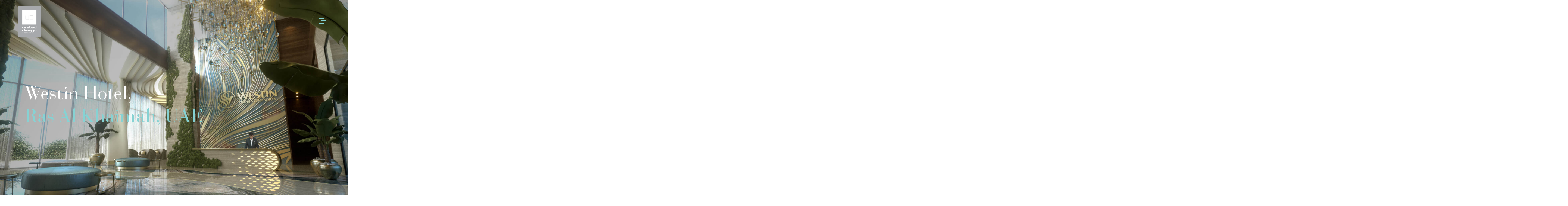

--- FILE ---
content_type: text/html; charset=UTF-8
request_url: https://udi.ae/
body_size: 9585
content:
<!DOCTYPE html>
<html lang="en">


<head>
    <meta name="facebook-domain-verification" content="49k7ujfc5lxrrf57mr7uax2ougxblt" />
        <!--=============== basic  ===============-->
		 <title>United Design International - Home</title>
    	<meta name="description" content="">
		<meta name="keywords" content="">
			<meta property="og:url" content="https://udi.ae" />
        <meta property="og:type" content="article" />
        <meta property="og:title" content="United Design International - Home" />
        <meta property="og:description" content="" />
        <meta property="og:image" content="" />
        <meta charset="UTF-8">
		<meta http-equiv="X-UA-Compatible" content="IE=edge">
		
        <meta name="viewport" content="width=device-width, initial-scale=1.0, minimum-scale=1.0, maximum-scale=1.0, user-scalable=no">
         <meta name="csrf-token" content="rDr3ocuMfPl3w5qCcgvnwK8pCTsbC2vlyPlFxO7r" />
        <!--=============== css  ===============-->	
		
			<link href="https://fonts.googleapis.com/css?family=Heebo:300,400,500,700&display=swap" rel="stylesheet">
		
		
		<!-- Global site tag (gtag.js) - Google Analytics -->
<script async src="https://www.googletagmanager.com/gtag/js?id=UA-168139977-1"></script>
<script>
  window.dataLayer = window.dataLayer || [];
  function gtag(){dataLayer.push(arguments);}
  gtag('js', new Date());

  gtag('config', 'UA-168139977-1');
</script>


<!-- Google Tag Manager -->
<script>(function(w,d,s,l,i){w[l]=w[l]||[];w[l].push({'gtm.start':
new Date().getTime(),event:'gtm.js'});var f=d.getElementsByTagName(s)[0],
j=d.createElement(s),dl=l!='dataLayer'?'&l='+l:'';j.async=true;j.src=
'https://www.googletagmanager.com/gtm.js?id='+i+dl;f.parentNode.insertBefore(j,f);
})(window,document,'script','dataLayer','GTM-5V63Z38');</script>
<!-- End Google Tag Manager -->

	  <link type="text/css" rel="stylesheet" href="https://udi.ae/home/css/plugin.css">
        <link type="text/css" rel="stylesheet" href="https://udi.ae/home/css/animate.min.css">
        <link type="text/css" rel="stylesheet" href="https://udi.ae/home/css/swiper.min.css">


        <link type="text/css" rel="stylesheet" href="https://udi.ae/home/css/sappleslider.multi.css">
        <link type="text/css" rel="stylesheet" href="https://udi.ae/home/css/style.css">	 

		    
		
		
      
        <!--=============== favicons ===============-->
        <link rel="shortcut icon" href="https://udi.ae/images/favicon.ico">
		
		
		
<script type="application/ld+json">
{
	"@context": "https://schema.org",
	"@type": "LocalBusiness",
	"name": "United Design International",
	"address": {
		"@type": "PostalAddress",
		"streetAddress": " 12th Floor, Office #1204, Dusit Thani Complex (Commercial Tower), Zone E-25 Sultan Bin Zayed The First St., Abu Dhabi – UAE ",
		"addressLocality": "Abu Dhabi",
		"addressRegion": "U.A.E.",
		"postalCode": ""
	},
"sameAs" : [
"https://www.facebook.com/United-Design-International-105440054559806",
"https://www.instagram.com/udi_ae/"
],
	"image": "https://www.udi.ae/home/images/UDI-LOGO.png",
	"email": "udi@ccsupport.ae",
	"telePhone": "+971 2 207 2220",
	"url": "https://www.udi.ae/",
	"priceRange":"$"

}
</script>

		
		
		

    </head>




<body >
    
    
    
    <!-- Google Tag Manager (noscript) -->
<noscript><iframe src="https://www.googletagmanager.com/ns.html?id=GTM-5V63Z38"
height="0" width="0" style="display:none;visibility:hidden"></iframe></noscript>
<!-- End Google Tag Manager (noscript) -->
    
    <div class="preloader js-preloader ">
        
<div class="ball-scale-multiple"><div></div><div></div><div></div></div>
</div>
    
    
    <!--
    
 <div class="preloader js-preloader">
        <h1 class="pl-text" data-content="Loading.."><img src="https://udi.ae/home/images/UDI-LOGO.png" class="logo" alt="Logo" style="width: 80px; height: 131px;top: -50%; position: absolute;
    left: 24%;"><br/>Loading..</h1>
    </div>
    
    -->
 <!--Loader -->

        <!-- loader end  -->
        <!-- main start  -->
    <div class="page-wrapper">
		
        <!--Loader -->
        <!-- header start  -->
   
			<style>
	.nav-bar {
		position: absolute;
		top: 50px;
		right: 6.3%;
		width: 25px;
		height: 22.5px;
		z-index: 1;
	}
	.nav-bar {
		position:absolute;
		top:66px;
		right:6.3%;
		width: 25px;
		height: 22.5px;
		z-index: 1;
	}
	.nav-bar1 {
		width: 19px;
		height: 3px;
		background-color: #86d2d3;
	}
	.nav-bar2 {
		width: 19px;
		height: 3px;
		background-color: #86d2d3;
		margin-top: 6px;
		margin-left: 6px;
	}
	.nav-bar3 {
		width: 19px;
		height: 3px;
		background-color: #86d2d3;
		margin-top:6px;
	}
	.iconCancel {
		width: 17px;
		height: 17px;
		display: block;
		float: right;
	}
	.iconCancel:before, .iconCancel:after {
		position: absolute;
		right: 7px;
		top: 20px;
		content: '';
		height: 21.3px;
		width: 2.7px;
		background-color: #86d2d3;
	}
	.iconCancel:before {
		transform: rotate(45deg);
	}
	.iconCancel:after {
		transform: rotate(-45deg);
	}
	.topBar {
		width: 100% !important;
		height: 158px !important;
		padding: 5px 0px 30px 0px !important;
		position: absolute !important;
		z-index: 9 !important;
		/*max-width: 1332px;*/
	}
	#language a {
		display: flex;
		align-items: center;
		gap: 5px;
	}
	#language a img {
		max-width: 100%;
		height: auto;
	}
</style>
<nav class="menu-area-one navbar navbar-default white bootsnav on no-full no-background topBar" style="background-color: transparent;">
	<!-- Start Top Search -->
	<!-- End Top Search -->
	<div class="container-fluid" style="padding: 0 6.3%;">
		<!-- Start Atribute Navigation -->
		<!-- End Atribute Navigation -->
		<!-- Start Header Navigation -->
		<div class="navbar-header">
			<button type="button" class="navbar-toggle" data-toggle="collapse" data-target="#navbar-menu">
				<i class="ti-align-left"></i>
			</button>
			<a class="navbar-brand" href="https://udi.ae">
				<img src="https://udi.ae/home/images/UDI-LOGO.png" class="logo" alt="Logo">
			</a>
		</div>
		<!-- End Header Navigation -->
		<!-- start main menu -->
		<div class="main-menu-one collapse navbar-collapse" id="navbar-menu">
			<ul class="nav navbar-nav navbar-right topMenu" data-in="fadeInDown" data-out="fadeOutUp" style="opacity:1;">
				<li id="project" class="" style="opacity:0"><a href="https://udi.ae" class="act-link add-opacity">Home </a></li>
				<li id="offices" class="" style="opacity:0"><a href="https://udi.ae/about-us" class=" add-opacity">About Us </a></li>
				<li id="about" class="" style="opacity:0"><a href="https://udi.ae/our-services" class=" add-opacity">Our Services</a></li>
				<li id="serviceNav" class="" style="opacity:0"><a href="https://udi.ae/portfolio" class=" add-opacity">Portfolio</a></li>
				<li id="our-news" class="" style="opacity:0"><a href="https://udi.ae/news" class=" add-opacity">News</a></li>
				<li id="news" class="" style="opacity:0"><a href="https://udi.ae/our-clients" class=" add-opacity">Our Clients</a></li>
				<li  id="career" class="" style="opacity:0"><a href="https://udi.ae/partners" class=" add-opacity">Partners</a></li>
				<li  id="contact" class="" style="opacity:0"><a href="https://udi.ae/contact-us" class=" add-opacity">Contact Us</a></li>
				<li class='header-social' id="contact3" style="opacity:0"><a href="https://www.instagram.com/udi_ae/" target="_blank" class="add-opacity instagram-analytics"><i style="font-size: 20px;" class="ion-social-instagram-outline"></i></a></li>
				<li class='header-social' id="contact4" style="opacity:0"><a href="https://www.facebook.com/United-Design-International-105440054559806" target="_blank" class="add-opacity facebook-analytics"><i style="font-size: 20px;" class="ion-social-facebook-outline"></i></a> </li>
				<li class='header-social' id="contact5" style="opacity:0"><a href="https://www.linkedin.com/company/united-design-international/" target="_blank" class="add-opacity linkedin-analytics"><i style="font-size: 20px;" class="ion-social-linkedin-outline"></i></a></li>
				<li id="language" style="opacity:0"><a href="https://udi.ae/ar" class="add-opacity"><span>عربى</span><img height="25" width="25" alt="uae logo" src="https://udi.ae/images/uae.png" /></a></li>
			</ul>
			<div class=" nav-bar" style="padding:0; z-index: 10; cursor: pointer;">
				<div id="burgernavbar">
					<div class="nav-bar1 hamburger1" style=" opacity: 1;"></div>
					<div class="nav-bar2 hamburger2"  style=" opacity: 1;"></div>
					<div class="nav-bar3 hamburger3" style="opacity: 1;"></div>
				</div>
				<div id="burgernavbarcancel" style="display:none;z-index:3;top: -20px; position: absolute; cursor: pointer;" class="navCanel"><a href="Javascript:void(0);" class="iconCancel"></a></div>
			</div>
		</div>
		<!-- End main menu -->
	</div>
</nav>			
			
            <!-- header end -->
            <!-- left-panel -->
			
			<!-- <div class="left-panel">
                <div class="horizonral-subtitle"><span><strong></strong></span></div>
                <div class="left-panel_social">
                    <ul >
                        <li><a href="#" target="_blank"><i class="fab fa-facebook-f"></i></a></li>
                        <li><a href="#" target="_blank"><i class="fab fa-instagram"></i></a></li>
                        <li><a href="#" target="_blank"><i class="fab fa-linkedin"></i></a></li>
                        <li><a href="#" target="_blank"><i class="fab fa-twitter"></i></a></li>
                    
                    </ul>
                </div>
            </div>
			
			      <div class="categories-wrapper">
                <div class="categories_slider-wrap">
                    <div class="categories_slider fl-wrap full-height">
                        <div class="swiper-container">
                            <div class="swiper-wrapper lightgallery">
                                <!-- categories_slider_item -->
                                <div class="swiper-slide">
                                    <div class="categories_slider_item">
                                        <div class="categories_slider_item_title">
                                            <a href="https://udi.ae/portfolio/commercial-and-offices" class=""> Commercial & Offices</a>
                                        </div>
                                        <div class="categories_slider_img">
                                            <div class="bg"  data-bg="https://udi.ae/images/portfolio/commercial-and-offices/TABREED-OFFICE-IN-MASDAR/1.jpg"></div>
                                        </div>
                                        <div class="overlay"></div>
                                        <div class="categories_slider_item_bg"></div>
                                    </div>
                                </div>
                                <!-- categories_slider_item end -->
                                <!-- categories_slider_item -->
                                <div class="swiper-slide">
                                    <div class="categories_slider_item">
                                        <div class="categories_slider_item_title">
                                            <a href="https://udi.ae/portfolio/educational" class="">Educational</a>
                                        </div>
                                        <div class="categories_slider_img">
                                            <div class="bg"  data-bg="https://udi.ae/images/portfolio/educational/Teachers-Training-Center-in-Ajman/1.jpg"></div>
                                        </div>
                                        <div class="overlay"></div>
                                        <div class="categories_slider_item_bg"></div>
                                    </div>
                                </div>
                                <!-- categories_slider_item end -->
                                <!-- categories_slider_item -->
                                <div class="swiper-slide">
                                    <div class="categories_slider_item">
                                        <div class="categories_slider_item_title">
                                            <a href="https://udi.ae/portfolio/hospitality" class="">Hospitality</a>
                                        </div>
                                        <div class="categories_slider_img">
                                            <div class="bg"  data-bg="https://udi.ae/images/portfolio/hospitality/Millienium-Hotel-Tbilisi-Georgia/1.jpg"></div>
                                        </div>
                                        <div class="overlay"></div>
                                        <div class="categories_slider_item_bg"></div>
                                    </div>
                                </div>
                                <!-- categories_slider_item end -->                                                                   
                                <!-- categories_slider_item -->
                                <div class="swiper-slide">
                                    <div class="categories_slider_item">
                                        <div class="categories_slider_item_title">
                                            <a href="https://udi.ae/portfolio/residential" class="">Residential</a>
                                        </div>
                                        <div class="categories_slider_img">
                                            <div class="bg"  data-bg="https://udi.ae/images/portfolio/residential/mohammed-al-mansouri-villa/1.jpg"></div>
                                        </div>
                                        <div class="overlay"></div>
                                        <div class="categories_slider_item_bg"></div>
                                    </div>
                                </div>
                                <!-- categories_slider_item end -->                                                                     
                            </div>
                        </div>
                    </div>
                    <div class="hs-categories cel_opt">
                        <div class="hs-categories_init"></div>
                    </div>
                </div>
                <a class="categories_close cel_opt" href="#"><i class="fal fa-long-arrow-up"></i></a>
                <div class="categories-wrapper_bg"></div>
            </div> 
            <!-- left-panel end -->
            <!-- share-button -->
         
            <!-- share-button end -->
            <!-- wrapper  -->	


			


<!-- Meta Pixel Code -->
<script>
!function(f,b,e,v,n,t,s)
{if(f.fbq)return;n=f.fbq=function(){n.callMethod?
n.callMethod.apply(n,arguments):n.queue.push(arguments)};
if(!f._fbq)f._fbq=n;n.push=n;n.loaded=!0;n.version='2.0';
n.queue=[];t=b.createElement(e);t.async=!0;
t.src=v;s=b.getElementsByTagName(e)[0];
s.parentNode.insertBefore(t,s)}(window, document,'script',
'https://connect.facebook.net/en_US/fbevents.js');
fbq('init', '1310092969457519');
fbq('track', 'PageView');
</script>
<noscript><img height="1" width="1" style="display:none"
src="https://www.facebook.com/tr?id=1310092969457519&ev=PageView&noscript=1"
/></noscript>
<!-- End Meta Pixel Code -->
            
                
   <div class="flexslider" style="    background: gray  !important;    border: none;
    overflow: hidden;
    border-radius: 0px;">   
    <ul class="slides">
        <li>
        <div class="bgimg" style="background-image: url(https://udi.ae/home/images/header/slider/slide-1.jpg )"></div>
		  <div class="container">
        
            <div class="banner-content bottom-v ">
						            <div class="line animated bounceInright"></div>
                      
                            <h1 class="banner-title medium" id="home-bg-img-title3" style="font-family:BauerBodoniStd-Roman;" >Westin Hotel, Ras Al Khaimah, UAE</h1>
                          
                        </div>
        
		
		</div>
      </li>
      <li>
        <div class="bgimg" style="background-image: url(https://udi.ae/home/images/header/slider/slide-2.jpg )"></div>
		  <div class="container">
       
            <div class="banner-content bottom-v ">
						            <div class="line animated bounceInLeft"></div>
                            <h1 class="banner-title medium " id="home-bg-img-title" style="font-family:BauerBodoniStd-Roman;" >Sheikh Khalifa Mosque, Al Ain, UAE</h1>
                             
                        </div>
     
		</div>
      </li>
      <li>
        <div class="bgimg" style="background-image: url(https://udi.ae/home/images/header/slider/slide-3.jpg )"></div>
		  <div class="container">
			
					<div class="banner-content bottom-v ">
											<div class="line animated bounceInLeft"></div>
											
									<h1 class="banner-title medium " id="home-bg-img-title1" style="font-family:BauerBodoniStd-Roman;">Westin Hotel, Ras Al Khaimah, UAE</h1>
									
								</div>
			
		</div>
      </li>

      <li>
      <div class="bgimg" style="background-image: url(https://udi.ae/home/images/header/slider/slide-5.jpg )"></div>
		  <div class="container">
       
            <div class="banner-content bottom-v ">
						            <div class="line animated bounceInright"></div>
                            <h1 class="banner-title medium" id="home-bg-img-title5" style="font-family:BauerBodoniStd-Roman;" >Das Holding Offices, Abu Dhabi, UAE</h1>
                          
                        </div>
    
		</div>
      </li>
      
       
    </ul>
  </div>
  
        <!-- About Section starts-->
        <section class="about_section" id="about_section"  style="padding:154px 0 80px;height: 100vh !important;background-image: url(https://udi.ae/home/images/about/about_bg_1.jpg );
    background-size: cover;
    background-repeat: no-repeat;">
            <div class="container">
                <div class="row">
                    <div class="col-md-12 ">
                        <div class="row">
						 <div class="col-md-6  col-xs-12"></div>
						    <div class="col-md-6  col-xs-12" style="    background-color: rgba(167, 169, 172, 0.9019607843137255);
    padding: 40px;">
                                <div class="about-text-area-one">
                                    <div class=" float-none mar-top-30">
								         <div class="row">
                    <div class="col-md-12 ">
                        <div class="section-title-left1 text-left ">
						   <h2 style="font-weight:400;font-family:BauerBodoniStd-Roman;" class='text-white'  class="text-white udi_title" id="udi_title">About us</h2><br />
                           
                        </div>
                    </div>
                </div>
                                    
                                    </div>
                                    <p class="about-subtitle wow  fadeInUp" data-wow-duration="2.5s" data-wow-delay="0.5s" style="font-size:20px;">
									United Design International was established in 2002 and is a well-renowned interior design and build company located at Abu Dhabi, U.A.E.. UDI is a subsidiary of Das Holding, an international investment holding company based in Abu Dhabi.</p>
                                    <a class="underline text-white style1 mar-top-30" href="https://udi.ae/about-us">Read More</a>
                                </div>
                            </div>
						
						
								
                                </div>
                            </div>
                  
                        </div>
                    </div>
        </section>
        <!-- About Section ends-->
		
		<section class="service-section"   style="    background-color: #e0e0e2;
    transition: background 0.3s, border 0.3s, border-radius 0.3s, box-shadow 0.3s;">
            <div class="container">
                <div class="row" id="service_section">
                    <div class="col-md-12 ">
                        <div class="section-title-left text-left ">
						   <h2 style="font-weight:400;font-family:BauerBodoniStd-Roman;" class="udi_title_services" id="udi_title_services">Our Services</h2><br /><br />
                           
                        </div>
                    </div>  
                </div>
                </div>
				
				
				 
			    <div class="row">	
				
				
				<div class="col-md-12 paddingNone">
    <div class="slider-multi">
            <ul>
                <li style="background-image: url(https://udi.ae/home/images/news/blog-1.jpg)">
                    <!-- //for testing: <span>slide 4</span> -->
                    <p class="content">
                 <span style="    color: #AECACD;
    font-size: 22px;
    display: inline-block;
    left: 25%;
    font-weight: 500;">Interior Design Consultancy
</span>
                          <span class="line_viewmore" style="position:relative;">
						  
                        <a class="more-info service-description-popup onHoverUp5px underline text-white style1 mar-top-30" data-service-id="5" href="https://udi.ae/our-services" style="border-bottom: none;">View more info</a></span>
                    </p>
                </li>
                <li style="background-image: url(https://udi.ae/home/images/news/blog-2.jpg)">
                    <!-- //for testing: <span>slide 3</span> -->
                    <p class="content">
           
		               <span style="    color: #AECACD;
    font-size: 22px;
    display: inline-block;
    left: 25%;
    font-weight: 500;">Design & Fit-Out Solutions
</span>
		   
		   
                          <span class="line_viewmore" style="position:relative;">
                              <a class="more-info service-description-popup onHoverUp5px  underline text-white style1 mar-top-30" data-service-id="6" href="https://udi.ae/our-services" style="border-bottom: none;">View more info</a></span>
                    </p>
                </li>
                <li style="background-image: url(https://udi.ae/home/images/news/blog-3.jpg)">
                    <!-- //for testing: <span>slide 7</span> -->
                    <p class="content">
                	               <span style="    color: #AECACD;
    font-size: 22px;
    display: inline-block;
    left: 35%;
    font-weight: 500;">Site Supervision
</span>
                          <span class="line_viewmore" style="position:relative;">
                              <a class="more-info service-description-popup onHoverUp5px  underline text-white style1 mar-top-30" data-service-id="3" href="https://udi.ae/our-services" style="border-bottom: none;">View more info</a></span>
                    </p>
                </li>
                <li style="background-image: url(https://udi.ae/home/images/news/blog-4.jpg)">
                    <!-- //for testing: <span>slide 5</span> -->
                    <p class="content">
               <span style="    color: #AECACD;
    font-size: 22px;
    display: inline-block;
    left: 32%;
    font-weight: 500;">Procurement of FF&E

</span>
                          <span class="line_viewmore" style="position:relative;">
                              <a class="more-info service-description-popup onHoverUp5px  underline text-white style1 mar-top-30" data-service-id="4" href="https://udi.ae/our-services" style="border-bottom: none;">View more info</a></span>
                    </p>
                </li>
                <li style="background-image: url(https://udi.ae/home/images/news/blog-5.jpg)">
                    <!-- //for testing: <span>slide 7</span> -->
                    <p class="content">
                           <span style="    color: #AECACD;
    font-size: 22px;
    display: inline-block;
    left: 20%;
    font-weight: 500;">Design Liaison During Construction

</span>
                          <span class="line_viewmore" style="position:relative;">
                              <a class="more-info service-description-popup onHoverUp5px  underline text-white style1 mar-top-30" data-service-id="8" href="https://udi.ae/our-services" style="border-bottom: none;">View more info</a></span>
                    </p>
                </li>
               
            </ul>
        </div>
</div>
				
				
				
				
				
			      </div>	
			 	
				
		
				
				
				
				
				
				
				
				
				
				
				
				
				
				
				
				
				
				
				
				
				
     
        </section>
		
		
		
		
		
		
		
		<section class="call-to-action action-bg" style="background-image: url(https://udi.ae/home/images/projects/project_1.jpg);">
				 <div class="overlay op-3"></div>
            <div class="container">
                <div class="row">
                    <div class="col-md-8 col-sm-12">
                        <div class="action-text">
                            <h3 class="h2 white-text" style="font-family:BauerBodoniStd-Roman;">Witness superior quality, luxurious<br /> and value-engineered interiors</h3>
                      
                        </div>
                    </div>
                    <div class="col-md-4 col-sm-12 action-btn  " style="visibility: visible; animation-duration: 0.15s; animation-iteration-count: 5; animation-name: shake;">
                        <a href="https://udi.ae/contact-us" class="button style5">Call Us</a>
                    </div>
                </div>
            </div>
        </section>
		
		
		
		
		
		
		
		
		
		
		       <section id="portfolio" class="project-section" style="background-color: #e0e0e2;
    transition: background 0.3s, border 0.3s, border-radius 0.3s, box-shadow 0.3s;
    padding: 60px 0px 0px 0px;">
		
		

    <div class="container">
      
			            <div class="row" id="portfolio_section">
                    <div class="col-md-12 ">
                        <div class="section-title-left text-left ">
						   <h2 style="font-weight:400; font-family:BauerBodoniStd-Roman;" class="udi_title_project" id="udi_title_project">Our Projects</h2><br /><br />
                           
                        </div>
                    </div>
                </div>
				
      <!-- Owl Carousel-->
      <div class="owl-carousel owl-style-1" data-autoplay="false" data-items="1" data-margin="30" data-xl-margin="90" data-nav="true" data-dots="true" data-mouse-drag="false" data-smart-speed="600" style='margin-top:0;'>
        <article class="project-mary">
          <div class="project-mary-figure"><img src="https://udi.ae/images/portfolio/commercial-and-offices/GAIAE/1.jpg" alt="" />
             </div>
          <div class="project-mary-content">
            <ul class="project-mary-panel">
        
              <li class="project-mary-panel-item">
                <div class="project-mary-tag">Commercial </div>
              </li>
            </ul>
            <h3 class="project-mary-title"><a href="https://udi.ae/portfolio/commercial/gaiae">Gaiae</a></h3>
           
			<a class="underline style6 mar-top-5" href="https://udi.ae/portfolio/commercial/gaiae">Read More</a>
          </div>
        </article>
        
            <article class="project-mary">
          <div class="project-mary-figure"><img src="https://udi.ae/images/portfolio/commercial-and-offices/VVIP-Office/1.jpg" alt="" />
             </div>
          <div class="project-mary-content">
            <ul class="project-mary-panel">
        
              <li class="project-mary-panel-item">
                <div class="project-mary-tag">Commercial </div>
              </li>
            </ul>
            <h3 class="project-mary-title"><a href="https://udi.ae/portfolio/commercial/VVIP-Office">VVIP Office</a></h3>
           
			<a class="underline style6 mar-top-5" href="https://udi.ae/portfolio/commercial/VVIP-Office">Read More</a>
          </div>
        </article>
        
        
        
        
        <article class="project-mary">
          <div class="project-mary-figure"><img src="https://udi.ae/images/portfolio/commercial-and-offices/MOCD-DUBAI/1.jpg" alt=""/>
              </div>
          <div class="project-mary-content">
            <ul class="project-mary-panel">
      
              <li class="project-mary-panel-item">
                <div class="project-mary-tag">Commercial</div>
              </li>
            </ul>
            <h3 class="project-mary-title"><a href="https://udi.ae/portfolio/commercial/mocd-dubai">MOCD Dubai</a></h3>
       
				<a class="underline style6 mar-top-5" href="https://udi.ae/portfolio/commercial/mocd-dubai">Read More</a>
          </div>
        </article>
        <article class="project-mary">
          <div class="project-mary-figure"><img src="https://udi.ae/images/portfolio/commercial-and-offices/Adnoc-HQ/1.jpg" alt="" />
                 </div>
          <div class="project-mary-content">
            <ul class="project-mary-panel">
       
              <li class="project-mary-panel-item">
                <div class="project-mary-tag">Commercial</div>
              </li>
            </ul>
            <h3 class="project-mary-title"><a href="https://udi.ae/portfolio/commercial/adnoc-hq">Adnoc HQ</a></h3>
   
				<a class="underline style6 mar-top-5" href="https://udi.ae/portfolio/commercial/adnoc-hq">Read More</a>
          </div>
        </article>
		
		
		        <article class="project-mary">
          <div class="project-mary-figure"><img src="https://udi.ae/images/portfolio/commercial-and-offices/TABREED-OFFICE-IN-MASDAR/1.jpg" alt="" />
                 </div>
          <div class="project-mary-content">
            <ul class="project-mary-panel">
       
              <li class="project-mary-panel-item">
                <div class="project-mary-tag">Commercial</div>
              </li>
            </ul>
            <h3 class="project-mary-title"><a href="https://udi.ae/portfolio/commercial/tabreed-office-in-masdar">Tabreed Office in Masdar</a></h3>

				<a class="underline style6 mar-top-5" href="https://udi.ae/portfolio/commercial/tabreed-office-in-masdar">Read More</a>
          </div>
        </article>
		
		
			
		
		
		
			 
		
		
		
			        <article class="project-mary">
          <div class="project-mary-figure"><img src="https://udi.ae/images/portfolio/commercial-and-offices/abu-dhabi-media-office/1.jpg" alt="" />
                 </div>
          <div class="project-mary-content">
            <ul class="project-mary-panel">
       
              <li class="project-mary-panel-item">
                <div class="project-mary-tag">Commercial</div>
              </li>
            </ul>
            <h3 class="project-mary-title"><a href="https://udi.ae/portfolio/commercial/abu-dhabi-media-office">Abu Dhabi Media Office</a></h3>

				<a class="underline style6 mar-top-5" href="https://udi.ae/portfolio/commercial/abu-dhabi-media-office">Read More</a>
          </div>
        </article>
		
			        <article class="project-mary">
          <div class="project-mary-figure"><img src="https://udi.ae/images/portfolio/commercial-and-offices/Al-Hilal-Bank/1.jpg" alt="" />
                 </div>
          <div class="project-mary-content">
            <ul class="project-mary-panel">
       
              <li class="project-mary-panel-item">
                <div class="project-mary-tag">Commercial</div>
              </li>
            </ul>
            <h3 class="project-mary-title"><a href="https://udi.ae/portfolio/commercial/al-hilal-bank">Al Hilal Bank</a></h3>

				<a class="underline style6 mar-top-5" href="https://udi.ae/portfolio/commercial/al-hilal-bank">Read More</a>
          </div>
        </article>
		
		
			        <article class="project-mary">
          <div class="project-mary-figure"><img src="https://udi.ae/images/portfolio/commercial-and-offices/BOROUGE-NEW-OFFICE-WTC/1.jpg" alt="" />
                 </div>
          <div class="project-mary-content">
            <ul class="project-mary-panel">
       
              <li class="project-mary-panel-item">
                <div class="project-mary-tag">Commercial</div>
              </li>
            </ul>
            <h3 class="project-mary-title"><a href="https://udi.ae/portfolio/commercial/borouge-wtc">Borouge WTC</a></h3>

				<a class="underline style6 mar-top-5" href="https://udi.ae/portfolio/commercial/borouge-wtc">Read More</a>
          </div>
        </article>
		
		
		
		
		
		

      </div>
    </div>
  </section>
		
		
		
		
		
		
		
		
		
		
		
		
		


		  <!--Partner Section starts-->
        <div class="partner-section" style="background-color: #e0e0e2;padding-top:30px;">
            <div class="container">
			        <div class="row" id="client_section">
                    <div class="col-md-12 ">
                        <div class="section-title-left text-left ">
						   <h2 style="font-weight:400;color: #444444; !important; font-family:BauerBodoniStd-Roman;" class="udi_title_client" id="udi_title_client">Our Clients</h2><br /><br />
                           
                        </div>
                    </div>  
                </div>
			
			
						
						 </div>
						 
                <div class="row">
                    <div class="col-md-12">
					
								
								    <div class="swiper-slider-clients swiper-container  black-move">
                        <div class="swiper-wrapper" style="height:100% !important;">
            
                           <div class="swiper-slide text-center m-b50 "><img src="https://udi.ae/images/clients/png/presidential.png" alt="" height="73" width="150"></div>
                           <div class="swiper-slide text-center m-b50 "><img src="https://udi.ae/images/clients/png/shksultan.png" alt="" height="73" width="150"></div>
                           <div class="swiper-slide text-center m-b50 "><img src="https://udi.ae/images/clients/png/moe.png" alt="" height="73" width="150"></div>
                           <div class="swiper-slide text-center m-b50 "><img src="https://udi.ae/images/clients/png/das.png" alt="" height="73" width="150"></div>
                           <div class="swiper-slide text-center m-b50 "><img src="https://udi.ae/images/clients/png/dusit.png" alt="" height="73" width="150"></div>
                           <div class="swiper-slide text-center m-b50 "><img src="https://udi.ae/images/clients/png/nmdc.png" alt="" height="73" width="150"></div>
                           <div class="swiper-slide text-center m-b50 "><img src="https://udi.ae/images/clients/png/armstrong.png" alt="" height="73" width="150"></div>
                           <div class="swiper-slide text-center m-b50 "><img src="https://udi.ae/images/clients/png/actvet.png" alt="" height="73" width="150"></div>
                           <div class="swiper-slide text-center m-b50 "><img src="https://udi.ae/images/clients/png/abudhabi-airport.png" alt="" height="73" width="150"></div>
                           <div class="swiper-slide text-center m-b50 "><img src="https://udi.ae/images/clients/png/adnoc.png" alt="" height="73" width="150"></div>
                           <div class="swiper-slide text-center m-b50 "><img src="https://udi.ae/images/clients/png/planet.png" alt="" height="73" width="150"></div>
                           <div class="swiper-slide text-center m-b50 "><img src="https://udi.ae/images/clients/png/atlas.png" alt="" height="73" width="150"></div>
                           <div class="swiper-slide text-center m-b50 "><img src="https://udi.ae/images/clients/png/selbar.png" alt="" height="73" width="150"></div>
                           <div class="swiper-slide text-center m-b50 "><img src="https://udi.ae/images/clients/png/G8.png" alt="" height="73" width="150"></div>
                           <div class="swiper-slide text-center m-b50 "><img src="https://udi.ae/images/clients/png/elite.png" alt="" height="73" width="80"></div>
                           <div class="swiper-slide text-center m-b50 "><img src="https://udi.ae/images/clients/png/trss.png" alt="" height="73" width="150"></div>
              
                        </div>
                     </div>
								
					
        <span class="scrolltotop"><i class="ion-ios-arrow-thin-up"></i></span>
	<div class="footer-wrapper footer-dark" style="background: #505050;">
	<div class="footer-area">
		<div class="container">
			<div class="row">
				<div class="col-md-4 col-sm-6 ">
					<div class="footer-widget about">
						<img class="logo mar-bot-20" height="110" src="https://udi.ae/home/images/UDI-LOGO.png" alt="UDI-LOGO" />
						<p>United Design combines a sense of purpose with the magic of imagination to create unique interior spaces that elevate the living experience. A most sought after name, United Design continues to set new standards in the domain.</p>
						<ul class="social-buttons style4">
							<li><a href="https://www.facebook.com/United-Design-International-105440054559806" target="_blank"><i class="ion-social-facebook-outline"></i></a></li>
							<li><a href="https://www.instagram.com/udi_ae/" target="_blank"><i class="ion-social-instagram-outline"></i></a></li>
							<li><a href="https://www.linkedin.com/company/united-design-international/" target="_blank"><i class="ion-social-linkedin-outline"></i></a></li>
						</ul>
						<ul class="language" style="margin-bottom: 20px;">
							<li><a style="display: flex; align-items: center; gap: 5px;" href="https://udi.ae/ar"><span>عربى</span><img height="25" width="25" alt="uae logo" src="https://udi.ae/images/uae.png"></a></li>
						</ul>
					</div>
				</div>
				<div class="col-md-3  col-md-offset-1 col-sm-6">
					<div class="footer-widget nav">
						<h3>Our Services</h3>
						<ul class="footer-list">
							<li><a href="https://udi.ae/our-services">Interior Design Consultancy</a></li>
							<li><a href="https://udi.ae/our-services">Design & Fit-Out Solutions</a></li>
							<li><a href="https://udi.ae/our-services">Site Supervision</a></li>
							<li><a href="https://udi.ae/our-services">Procurement of FF&E </a></li>
							<li><a href="https://udi.ae/our-services">Design Liaison During Construction</a></li>
						</ul>
					</div>
				</div>
				<div class="col-md-3 col-sm-6">
					<div class="footer-widget nav">
						<h3>Contact us</h3>
						<ul class="footer-list">
							<li>
								<div class="contact-info">
									<div class="icon"><i class="ti-location-pin"></i></div>
									<div class="text">12th Floor, Office #1204, Dusit Thani Complex (Commercial Tower), Zone E-25 Sultan Bin Zayed The First St., Abu Dhabi – UAE</div>
								</div>
							</li>
							<li>
								<div class="contact-info">
									<div class="icon"><i class="ti-email"></i></div>
									<div class="text"><a href="mailto:udi@ccsupport.ae">udi@ccsupport.ae</a></div>
								</div>
							</li>
							<li>
								<div class="contact-info">
									<div class="icon"><i class="ion-ios-telephone-outline"></i></div>
									<div class="text"><a href="tel:+97122072220">+971 2 207 2220</a></div>
								</div>
							</li>
						</ul>
					</div>
				</div>
			</div>
		</div>
	</div>
</div>        

            <!-- wrapper end -->
        </div>
        <!-- Main end -->






   <!--<div id="botter-widget" bot_id="FDnJsjnQEhlkjSuhnkTS" locale="en_US" >-->
   <!--     <div id=botter-widget-app></div> <link rel=stylesheet href=https://cdn.jsdelivr.net/npm/@mdi/font@latest/css/materialdesignicons.min.css> </div> <script src="https://widget.prod.botter.live/app.js"></script>-->

 

   <script src="https://cdnjs.cloudflare.com/ajax/libs/ScrollMagic/2.0.2/ScrollMagic.min.js"></script>
<script src="https://udi.ae/home/js/plugin.js"></script>
<script src="https://udi.ae/home/js/wow.min.js"></script>
<script src="https://udi.ae/home/js/swiper.min.js"></script>
<!--<script  src="https://udi.ae/home/js/jquery.youtube-background.js"></script>
Main js -->
<script src="https://udi.ae/home/js/main.js"></script>
<link data-require="Flexslider@2.6.4" data-semver="2.6.4" rel="stylesheet" href="https://cdnjs.cloudflare.com/ajax/libs/flexslider/2.6.4/flexslider.min.css" />
<script data-require="Flexslider@2.6.4" data-semver="2.6.4" src="https://cdnjs.cloudflare.com/ajax/libs/flexslider/2.6.4/jquery.flexslider-min.js"></script>
<script src="https://udi.ae/home/js/sappleslider.multi.js"></script>




  
  
    <!-- Scripts Ends -->
    <style>
        /* Styles go here */


.flexslider {
  width: 100%;
  height: 100vh;
 // overflow: hidden;
background-color: gray;
margin:0;
    
}

.flexslider .slides {
  height: 100%;
}

.flexslider .slides li {
 height: 100%;
 position: relative;
}

.flexslider .slides li h1 {
 
    z-index: 9;

    font-weight: 500;
 
    width: auto;
    text-align: left;
    /* text-shadow: 1px 1px 1px #fff; */
    font-size: 70px;
    line-height: 84px;
    margin-bottom: 15px;
    color: #fff;
    z-index: 999;
    min-height: 241px;
    position:relative;
    
}
.banner-content h1{
    
   // background: #b7b5b5e6;
    padding: 20px;
}

    .flexslider .slides li .bgimg {
          background-position: center;
          height: 100%;
          width: 100%;
          transition: transform 12s ease;
            transition-duration: 24s;

          -webkit-backface-visibility: hidden;
          -webkit-background-size: cover;
          -moz-background-size: cover;
          -o-background-size: cover;
           background-size: cover;
          z-index: 1;
    }

    .flexslider .slides li.flex-active-slide .bgimg {
         transform: scale(1.4);
    }
    .owl-item.active.center {
        -webkit-transition: all 2s;
        -moz-transition: all 2s;
        transition: all 2s;
         animation: scaleowl 2s ;
    }
     .owl-item.active.center {
       z-index: 9999999;
    }
    .owl-item.active.cente .overlay-box {
        display: block !important ;
        visibility: visible !important;
        opacity : 1 !important ; 
    }
     .owl-item.active.cente h4, .owl-item.active.cente div.text{
          display: block !important ;
        visibility: visible !important;
        opacity : 1 !important ; 
     }
    .owl-item.active.center  .caption-box
     
     {  //padding:50px;
    
         
     }
 .owl-stage-outer.owl-height {
    overflow: visible;
}
 @keyframes  scaleowl {
  0%   {transform: scale(1);}
  100% {transform: scale(1.25);}
}
.owl-carousel .owl-stage-outer{
   // overflow:visible;
}
nav.navbar.bootsnav.no-background{
 
}
nav.navbar.bootsnav.no-background.white .attr-nav>ul>li>a, nav.navbar.bootsnav.navbar-transparent.white .attr-nav>ul>li>a, nav.navbar.bootsnav.navbar-transparent.white ul.nav>li>a, nav.navbar.bootsnav.no-background.white ul.nav>li>a{
    color:white;
    font-weight:bold;
}
.partner-section .owl-carousel.owl-drag .owl-item{
    width:190px !important
}
.partner-section .single-partners-item {
    width: 181px !important;
    padding: 0 !important;
    margin: 0 !important;
}
    </style>
    <script>





$(document).ready(function() {
  new WOW().init();
  

     $("#home-bg-img-title").hide();
     $("#udi_title").hide();
     $("#udi_title_services").hide();
     $("#udi_title_project").hide();
     $("#udi_title_client").hide();
  
  var count=0;
  
  
  var $elementsHome3 = $('#about_section'); 
        var $window = $(window);
		
        $window.on('scroll', function (e) {
			if (!$('#about_section').hasClass('fadeInUp85se')) {
			var winTop = $(window).scrollTop(); // calculate distance from top of window
            var winBottom = winTop + $(window).height();
            var elemTop = $($elementsHome3).offset().top; // element distance from top of page
            var elemBottom = elemTop + $($elementsHome3).height();
            if ((elemBottom <= winBottom) && (elemTop >= winTop)) {
  
  count++;
if(count==1)
{
  
   // setTimeout(function(){
	 
	  	var animationEnd = 'webkitAnimationEnd mozAnimationEnd MSAnimationEnd oanimationend animationend';var $el = $("#udi_title"), text = $.trim($el.text()),
    words = text.split(" "), html = "";

for (var i = 0; i < words.length; i++) {
	    html += "<div style='    float: left;padding-right: 15px;'>" + words[i] + ((i+1) === words.length ? "" : " ") + "</div>";

};
	

  
$el.html(html).children().css('display','none').each(function(i){
	 $("#udi_title").show();
 var my=this; setTimeout(function(){$(my).css({'display': 'block', 'opacity': '1'}).addClass("animated fadeInUp85se");}, 300*i);
		
		  
		  });	
		  
 
	  
 // }, 1000);
  
}
  
  
			}
			
			}
			
		});
  
  
  
  
  
  
  
  
  
  
  
  
  
  
  
  
  
  var count1=0;
  
  
  var $elementsHome3service_section = $('#service_section'); 
        var $window = $(window);
		
        $window.on('scroll', function (e) {
			if (!$('#about_section').hasClass('fadeInUp85se')) {
			var winTop = $(window).scrollTop(); // calculate distance from top of window
            var winBottom = winTop + $(window).height();
            var elemTop = $($elementsHome3service_section).offset().top; // element distance from top of page
            var elemBottom = elemTop + $($elementsHome3service_section).height();
            if ((elemBottom <= winBottom) && (elemTop >= winTop)) {
  
  count1++;
if(count1==1)
{
  
   // setTimeout(function(){
	 
	  	var animationEnd = 'webkitAnimationEnd mozAnimationEnd MSAnimationEnd oanimationend animationend';var $el = $("#udi_title_services"), text = $.trim($el.text()),
    words = text.split(" "), html = "";

for (var i = 0; i < words.length; i++) {
	    html += "<div style='    float: left;padding-right: 15px;'>" + words[i] + ((i+1) === words.length ? "" : " ") + "</div>";

};
	

  
$el.html(html).children().css('display','none').each(function(i){
	 $("#udi_title_services").show();
 var my=this; setTimeout(function(){$(my).css({'display': 'block', 'opacity': '1'}).addClass("animated fadeInUp85se");}, 300*i);
		
		  
		  });	
		  
 
	  
 // }, 1000);
  
}
  
  
			}
			
			}
			
		});
  
  
  
  
  
  
  
  
  
  
  
  
  
  
  
  
  
  
  
  
  
  var count2=0;
  
  
  var $elementsHome3portfolio = $('#portfolio_section'); 
        var $window = $(window);
		
        $window.on('scroll', function (e) {
			if (!$('#about_section').hasClass('fadeInUp85se')) {
			var winTop = $(window).scrollTop(); // calculate distance from top of window
            var winBottom = winTop + $(window).height();
            var elemTop = $($elementsHome3portfolio).offset().top; // element distance from top of page
            var elemBottom = elemTop + $($elementsHome3portfolio).height();
            if ((elemBottom <= winBottom) && (elemTop >= winTop)) {
  
  count2++;
if(count2==1)
{
  
   // setTimeout(function(){
	 
	  	var animationEnd = 'webkitAnimationEnd mozAnimationEnd MSAnimationEnd oanimationend animationend';var $el = $("#udi_title_project"), text = $.trim($el.text()),
    words = text.split(" "), html = "";

for (var i = 0; i < words.length; i++) {
	    html += "<div style='    float: left;padding-right: 15px;'>" + words[i] + ((i+1) === words.length ? "" : " ") + "</div>";

};
	

  
$el.html(html).children().css('display','none').each(function(i){
	 $("#udi_title_project").show();
 var my=this; setTimeout(function(){$(my).css({'display': 'block', 'opacity': '1'}).addClass("animated fadeInUp85se");}, 300*i);
		
		  
		  });	
		  
 
	  
 // }, 1000);
  
}
  
  
			}
			
			}
			
		});
  
    
  
  
  
  var count3=0;
  
  
  var $elementsHome3client_section = $('#client_section'); 
        var $window = $(window);
		
        $window.on('scroll', function (e) {
			if (!$('#about_section').hasClass('fadeInUp85se')) {
			var winTop = $(window).scrollTop(); // calculate distance from top of window
            var winBottom = winTop + $(window).height();
            var elemTop = $($elementsHome3client_section).offset().top; // element distance from top of page
            var elemBottom = elemTop + $($elementsHome3client_section).height();
            if ((elemBottom <= winBottom) && (elemTop >= winTop)) {
  
  count3++;
if(count3==1)
{
  
   // setTimeout(function(){
	 
	  	var animationEnd = 'webkitAnimationEnd mozAnimationEnd MSAnimationEnd oanimationend animationend';var $el = $("#udi_title_client"), text = $.trim($el.text()),
    words = text.split(" "), html = "";

for (var i = 0; i < words.length; i++) {
	    html += "<div style='    float: left;padding-right: 15px;'>" + words[i] + ((i+1) === words.length ? "" : " ") + "</div>";

};
	

  
$el.html(html).children().css('display','none').each(function(i){
	 $("#udi_title_client").show();
 var my=this; setTimeout(function(){$(my).css({'display': 'block', 'opacity': '1'}).addClass("animated fadeInUp85se");}, 300*i);
		
		  
		  });	
		  
 
	  
 // }, 1000);
  
}
  
  
			}
			
			}
			
		});
  
  
  
  
  
  
  
  
  
  
  
  
  
  
  
  
  
  
  
  
  setTimeout(function(){
	 
	  	var animationEnd = 'webkitAnimationEnd mozAnimationEnd MSAnimationEnd oanimationend animationend';var $el = $("#home-bg-img-title3"), text = $.trim($el.text()),
    words = text.split(" "), html = "";

for (var i = 0; i < words.length; i++) {
		if(i==2 || i==3 || i==4 || i==5)
{
if(i==2)
	{
		  html += "<br /><div class='yellow-clr' style='    float: left;padding-right: 15px;'>" + words[i] + ((i+1) === words.length ? "" : " ") + "</div>";
	}
	else
	{
		  html += "<div class='yellow-clr' style='    float: left;padding-right: 15px;'>" + words[i] + ((i+1) === words.length ? "" : " ") + "</div>";
		
	}
	
	
	  
}


	else
	{
		
    html += "<div style='    float: left;padding-right: 15px;'>" + words[i] + ((i+1) === words.length ? "" : " ") + "</div>";	
		
		
		
		
	}
	
	
	
};
   $("#home-bg-img-title3").show();
$el.html(html).children().css('display','none').each(function(i){
 var my=this; setTimeout(function(){$(my).css({'display': 'block', 'opacity': '1'}).addClass("animated fadeInUp85se");}, 300*i);
		
		  
		  });	
		  
	  
  }, 1200);
  
  
  
  
  
  
  $('.flexslider').flexslider({
    animation: "fade", // fade, slide, ...
    slideshowSpeed: 6500,
    animationSpeed: 1000,
    controlNav: false,
    pauseOnAction: false,
	

    before: function(slider){
		
		
     $(slider).find("#home-bg-img-title").hide();
     $(slider).find("#home-bg-img-title1").hide();
     $(slider).find("#home-bg-img-title2").hide();
     $(slider).find("#home-bg-img-title3").hide();
     $(slider).find("#home-bg-img-title5").hide();

		  

		  
		  
		  
      // $(this).removeClass("animated fadeInUp");
   
     },
    after: function(slider){
		
	
		
				var animationEnd = 'webkitAnimationEnd mozAnimationEnd MSAnimationEnd oanimationend animationend';var $el = $(slider).find("#home-bg-img-title"), text = $.trim($el.text()),
    words = text.split(" "), html = "";

for (var i = 0; i < words.length; i++) {
		if(i==3 || i==4 || i==5)
{
	
	if(i==3)
	{
		  html += "<br /><div class='yellow-clr' style='    float: left;padding-right: 15px;'>" + words[i] + ((i+1) === words.length ? "" : " ") + "</div>";
	}
	else
	{
		  html += "<div class='yellow-clr' style='    float: left;padding-right: 15px;'>" + words[i] + ((i+1) === words.length ? "" : " ") + "</div>";
		
	}
	
	
	  
}


	else
	{
		
    html += "<div style='    float: left;padding-right: 15px;'>" + words[i] + ((i+1) === words.length ? "" : " ") + "</div>";	
		
		
		
		
	}
	
	
  
};


   $(slider).find("#home-bg-img-title").show();
$el.html(html).children().css('display','none').each(function(i){
	
	
	console.log(i);
 var my=this; setTimeout(function(){$(my).css({'display': 'block', 'opacity': '1'}).addClass("animated fadeInUp85se");}, 300*i);


	
		  
		  });	


		  
		var animationEnd = 'webkitAnimationEnd mozAnimationEnd MSAnimationEnd oanimationend animationend';var $el = $(slider).find("#home-bg-img-title1"), text = $.trim($el.text()),
    words = text.split(" "), html = "";

for (var i = 0; i < words.length; i++) {
			if(i==2 || i==3 || i==4 || i==5)
{
	
	if(i==2)
	{
		  html += "<br /><div class='yellow-clr' style='    float: left;padding-right: 15px;'>" + words[i] + ((i+1) === words.length ? "" : " ") + "</div>";
	}
	else
	{
		  html += "<div class='yellow-clr' style='    float: left;padding-right: 15px;'>" + words[i] + ((i+1) === words.length ? "" : " ") + "</div>";
		
	}
	
	
	  
}


	else
	{
		
    html += "<div style='    float: left;padding-right: 15px;'>" + words[i] + ((i+1) === words.length ? "" : " ") + "</div>";	
		
		
		
		
	}
	
	
  
};
   $(slider).find("#home-bg-img-title1").show();
$el.html(html).children().css('display','none').each(function(i){
 var my=this; setTimeout(function(){$(my).css({'display': 'block', 'opacity': '1'}).addClass("animated fadeInUp85se");}, 300*i);
		
		  
		  });	

		
			
		var animationEnd = 'webkitAnimationEnd mozAnimationEnd MSAnimationEnd oanimationend animationend';var $el = $(slider).find("#home-bg-img-title2"), text = $.trim($el.text()),
    words = text.split(" "), html = "";


for (var i = 0; i < words.length; i++) {
		if(i==6 || i==7 || i==8)
{
	
	if(i==6)
	{
		  html += "<br /><div class='yellow-clr' style='    float: left;padding-right: 15px;'>" + words[i] + ((i+1) === words.length ? "" : " ") + "</div>";
	}
	else
	{
		  html += "<div class='yellow-clr' style='    float: left;padding-right: 15px;'>" + words[i] + ((i+1) === words.length ? "" : " ") + "</div>";
		
	}
	
	
	  
}


	else if(i==3)
	{
		
    html += "<br /><div style='    float: left;padding-right: 15px;'>" + words[i] + ((i+1) === words.length ? "" : " ") + "</div>";	
		
		
		
		
	}
	else 
	{
		
    html += "<div style='    float: left;padding-right: 15px;'>" + words[i] + ((i+1) === words.length ? "" : " ") + "</div>";	
		
		
		
		
	}
	
	
  
};





   $(slider).find("#home-bg-img-title2").show();
$el.html(html).children().css('display','none').each(function(i){
 var my=this; setTimeout(function(){$(my).css({'display': 'block', 'opacity': '1'}).addClass("animated fadeInUp85se");}, 300*i);
		
		  
		  });
		  
		  
		  
		  
	
			
		var animationEnd = 'webkitAnimationEnd mozAnimationEnd MSAnimationEnd oanimationend animationend';var $el = $(slider).find("#home-bg-img-title3"), text = $.trim($el.text()),
    words = text.split(" "), html = "";


for (var i = 0; i < words.length; i++) {
		if(i==2 || i==3 || i==4 || i==5)
{
	
	if(i==2)
	{
		  html += "<br /><div class='yellow-clr' style='    float: left;padding-right: 15px;'>" + words[i] + ((i+1) === words.length ? "" : " ") + "</div>";
	}
	else
	{
		  html += "<div class='yellow-clr' style='    float: left;padding-right: 15px;'>" + words[i] + ((i+1) === words.length ? "" : " ") + "</div>";
		
	}
	
	
	  
}


	else
	{
		
    html += "<div style='    float: left;padding-right: 15px;'>" + words[i] + ((i+1) === words.length ? "" : " ") + "</div>";	
		
		
		
		
	}
	
	
  
};
   $(slider).find("#home-bg-img-title3").show();
$el.html(html).children().css('display','none').each(function(i){
 var my=this; setTimeout(function(){$(my).css({'display': 'block', 'opacity': '1'}).addClass("animated fadeInUp85se");}, 300*i);
		
		  
		  });	
		  
		  
		  
		  
		  
		  
		  
		  
		   var animationEnd = 'webkitAnimationEnd mozAnimationEnd MSAnimationEnd oanimationend animationend';var $el = $(slider).find("#home-bg-img-title5"), text = $.trim($el.text()),
    words = text.split(" "), html = "";


for (var i = 0; i < words.length; i++) {
		if(i==3 || i==4 || i==5)
{
	
	if(i==3)
	{
		  html += "<br /><div class='yellow-clr' style='    float: left;padding-right: 15px;'>" + words[i] + ((i+1) === words.length ? "" : " ") + "</div>";
	}
	else
	{
		  html += "<div class='yellow-clr' style='    float: left;padding-right: 15px;'>" + words[i] + ((i+1) === words.length ? "" : " ") + "</div>";
		
	}
	
	
	  
}


	
	else 
	{
		
    html += "<div style='    float: left;padding-right: 15px;'>" + words[i] + ((i+1) === words.length ? "" : " ") + "</div>";	
		
		
		
		
	}
	
	
  
};





   $(slider).find("#home-bg-img-title5").show();
$el.html(html).children().css('display','none').each(function(i){
 var my=this; setTimeout(function(){$(my).css({'display': 'block', 'opacity': '1'}).addClass("animated fadeInUp85se");}, 300*i);
		
		  
		  });
		  

		  
		
	
		  

      },

	
	
	
  });
})

   $(window).on("scroll", function() {
        if ($(window).scrollTop() >= 20) {
			
			 $(".navbar-default .navbar-collapse").css({'margin-top':'10px'});
			
               $('.navbar-brand img').width('43px');
               $('.navbar-brand img').height('61px')
          
 
        } else {
				 $(".navbar-default .navbar-collapse").css({'margin-top':'22px'});
			
             $('.navbar-brand img').width('80px');
             $('.navbar-brand img').height('131px');

        
        }
    });
    
    $(document).ready(function() {
        $(".navbar-default .navbar-collapse").css({'margin-top':'22px'});
    });
 
    </script>







<!-- JAVASCRIPT  FILES ========================================= --> 









<script>
  dataLayer.push({
    'event':'form_submit',
    'enhanced_conversion_data': {
      "email": 'yourEmailVariable' // get User email dynamically //
    }
  })
</script>


</body>


</html>


--- FILE ---
content_type: text/css
request_url: https://udi.ae/home/css/sappleslider.multi.css
body_size: 944
content:
  /* for testing - remove in live */
            .slider-multi ul li span {
                color: #fff;
                position:absolute;
                top:0;
				
            }
            /* /for testing - remove in live */

            .slider-multi {
                margin:0 0 30px 0;
            }
            .slider-multi * {
                box-sizing: border-box;
            }
            .slider-multi ul,
            .slider-multi ul li {
                list-style-type: none;
                margin: 0;
                padding: 0;
            }
            .slider-multi ul li {
                background: no-repeat 50% 50%;
                background-size: auto 100%;
                height: 492px;
                overflow: hidden;
                position:relative;
                width: 556px;
            }
@media screen and (min-width: 1800px) {
  .slider-multi ul li {
                background: no-repeat 50% 50%;
                background-size: auto 100%;
                height: 650px;
                overflow: hidden;
                position:relative;
                width: 735px;
            }
}            
            .slider-multi ul li.slide-align-left {
                background-position: 0 50%;
                margin:0 8px 0 0;
            }
            .slider-multi ul li.slide-align-right {
                background-position: 100% 50%;
                margin:0 0 0 8px;
            }
            .slider-multi ul li.slide-current {
                margin:0;
            }


            /* slider content */
            .slider-multi ul li .content {
                display: none;
                position: relative;
                text-align: center;
                top: 200px;
            }
            .slider-multi ul li.slide-current .content {
                display: block;
            }
            .slider-multi ul li .content .logo {
                display: block;
                margin: 0 auto 113px auto;
            }
            .slider-multi ul li .content .more-info {
               
                color: #fff;
                display: inline-block;
                font-size: 12px;
                font-weight: bold;
                line-height: 1em;
                padding: 6px 8px;
                text-decoration: none;
                text-transform: uppercase;
            }
            .slider-multi ul li .content .more-info:hover {
               
            }

            /*****************************************
             shrink styles for window widths < 600px 
             *****************************************/
            .slider-multi.shrink ul li {
                height:266px;
                width:300px;
            }
            .slider-multi.shrink ul li .content {
                top: 100px;
            }

            /* In the absence of actual logos, I've left the logo widths and heights for you to set */
            .slider-multi.shrink ul li .content .logo {
                margin: 0 auto 50px auto;
            }

            .slider-multi.shrink ul li .content .more-info {
                font-size: 11px;
                padding: 4px 6px;
            }


            /* pagination */
            .slider-multi .pagination {
                background: url(../images/stroke.png) no-repeat 50%;
                display: block;
                height: 53px;
                margin: -10px auto 0 auto;
                position: relative;
                width: 106px;
                z-index: 100;
            }
            .slider-multi .pagination a {
                background: no-repeat 50%;
                position: absolute;
                height: 16px;
                overflow: hidden;
                text-indent: -999px;
                top: 18px;
                width: 10px;
            }
            .slider-multi .pagination a.next {
                
             
    right: 0;
    border-top: 9px solid transparent;
    border-bottom: 9px solid transparent;
    border-left: 9px solid #86d2d3;
             
          
                right:0;
            }
            .slider-multi .pagination a.prev {
               border-top: 9px solid transparent;
    border-bottom: 9px solid transparent;
    border-right: 9px solid #86d2d3;
                left:0;
            }
            .slider-multi .pagination .counter {
                display: block;
                overflow: hidden;
                text-indent: -999px;
            }
            .slider-multi .pagination .counter em {
                color: #a7a9ac;
                font-size: 28px;
                font-style: italic;
                line-height: 1em;
                position: absolute;
                text-indent: 0;
            }
            .slider-multi .pagination .counter .current {
                left: 31px !important;
                top: 0px;
				font-family: BauerBodoniStd-Roman;
				font-size: 30px;
				font-style:italic;
            }
            .slider-multi .pagination .counter .total {
                right: 31px;
                bottom: 0px;
				font-family: BauerBodoniStd-Roman;
				font-size: 30px;
				font-style:italic;
            }

--- FILE ---
content_type: text/css
request_url: https://udi.ae/home/css/style.css
body_size: 32843
content:
/*-------------Fonts---------------------------------------*/
@import url('https://fonts.googleapis.com/css?family=Heebo:300,400,500,700&amp;subset=cyrillic,cyrillic-ext,devanagari,greek,greek-ext,latin-ext,vietnamese');
/*-------------General Style---------------------------------------*/


/*-----------------------------------------------------------
    1. General Styles 
-------------------------------------------------------------*/




@font-face {
  font-family: 'BauerBodoniStd-Roman';
  src: url('BauerBodoniStd-Roman.eot');
  src: url('BauerBodoniStd-Roman.eot?#iefix') format('embedded-opentype'),
       url('BauerBodoniStd-Roman.svg#BauerBodoniStd-Roman') format('svg'),
       url('BauerBodoniStd-Roman.ttf') format('truetype'),
       url('BauerBodoniStd-Roman.woff') format('woff'),
       url('BauerBodoniStd-Roman.woff2') format('woff2');
  font-weight: normal;
  font-style: normal;
}





dl,
dt,
dd,
ol,
ul,
li {
    margin: 0;
    padding: 0;
    list-style: none;
}

a {
    color: #141414;
    text-decoration: none;
    position: relative;
    transition: all 0.3s;
}

a:focus,
a:hover {
    color: #777;
    text-decoration: none;
}

.z-index-1 {
    z-index: -1 !important;
}

img {
    max-width: 100%;
}

h1,
h2,
h3,
h4,
h5,
h6 {
    color: #444444;
    font-family: 'Heebo', sans-serif;
    margin-top: 0;
    margin-bottom: 15px;
    line-height: 1.5;
}

::selection {
    background: #141414;
    color: #fff;
    text-shadow: none;
}

::-moz-selection {
    background: #141414;
    color: #fff;
    text-shadow: none;
}

::-webkit-selection {
    background: #141414;
    color: #fff;
    text-shadow: none;
}

:active,
:focus {
    outline: none !important;
}

.form-control {
    border-radius: 0
}

.form-control:focus {
    border-color: #777;
    outline: 0;
    -webkit-box-shadow: none;
    box-shadow: none;
}

.pad-lr-30 {
    padding-left: 30px !important;
    padding-right: 30px !important;
}

.no-pad-lr {
    padding-left: 0;
    padding-right: 0;
}

.no-pad-left {
    padding-left: 0 !important;
}

.no-pad-right {
    padding-right: 0 !important;
}

.no-pad-top {
    padding-top: 0 !important;
}

.pad-tb-15 {
    padding-top: 15px !important;
    padding-bottom: 15px !important;
}

.pad-top-30 {
    padding-top: 30px;
}

.pad-top-60 {
    padding-top: 60px !important;
}

.no-pad-bot {
    padding-bottom: 0 !important;
}

.pad-bot-15 {
    padding-bottom: 15px;
}

.pad-bot-20 {
    padding-bottom: 20px;
}

.pad-bot-30 {
    padding-bottom: 30px;
}

.pad-bot-40 {
    padding-bottom: 40px;
}

.pad-bot-50 {
    padding-bottom: 50px;
}

.pad-bot-60 {
    padding-bottom: 60px;
}

.pad-bot-70 {
    padding-bottom: 70px;
}

.pad-bot-80 {
    padding-bottom: 80px;
}

.pad-bot-90 {
    padding-bottom: 90px;
}

.pad-bot-100 {
    padding-bottom: 100px;
}

.no-pad {
    padding: 0;
}

.pad-0 {
    padding: 0 !important;
}

.pad-left-15 {
    padding-left: 15px;
}

.pad-top-40 {
    padding-top: 40px !important;
}

.pad-right-15 {
    padding-right: 15px;
}

.pad-tb-10 {
    padding-top: 10px;
    padding-bottom: 10px;
}

.pad-tb-20 {
    padding-top: 20px;
    padding-bottom: 20px;
}

.pad-tb-30 {
    padding-top: 30px;
    padding-bottom: 30px;
}

.mar-tb-30 {
    margin-top: 30px;
    margin-bottom: 30px;
}

.mar-0 {
    margin: 0 !important;
}

.mar-left-0 {
    margin-left: 0 !important;
}

.mar-right-0 {
    margin-right: 0 !important;
}

.mar-top-0 {
    margin-top: 0 !important;
}

.mar-top-5 {
    margin-top: 5px !important;
}

.mar-top-10 {
    margin-top: 10px !important;
}

.mar-top-15 {
    margin-top: 15px !important;
}

.mar-top-20 {
    margin-top: 20px !important;
}

.mar-top-25 {
    margin-top: 25px !important;
}

.mar-top-30 {
    margin-top: 30px !important;
}

.mar-top-35 {
    margin-top: 35px !important;
}

.mar-top-40 {
    margin-top: 40px !important;
}

.mar-top-45 {
    margin-top: 45px !important;
}

.mar-top-50 {
    margin-top: 50px !important;
}

.mar-top-55 {
    margin-top: 55px !important;
}

.mar-top-60 {
    margin-top: 60px !important;
}

.mar-top-65 {
    margin-top: 65px !important;
}

.mar-top-70 {
    margin-top: 70px !important;
}

.mar-top-75 {
    margin-top: 75px !important;
}

.mar-top-80 {
    margin-top: 80px !important;
}

.mar-top-85 {
    margin-top: 85px !important;
}

.mar-top-90 {
    margin-top: 95px !important;
}

.mar-top-95 {
    margin-top: 95px !important;
}

.mar-top-100 {
    margin-top: 100px !important;
}

.mar-bot-0 {
    margin-bottom: 0 !important;
}

.mar-bot-5 {
    margin-bottom: 5px !important;
}

.mar-bot-10 {
    margin-bottom: 10px !important;
}

.mar-bot-15 {
    margin-bottom: 15px !important;
}

.mar-bot-20 {
    margin-bottom: 20px !important;
}

.mar-bot-25 {
    margin-bottom: 25px !important;
}

.mar-bot-30 {
    margin-bottom: 30px !important;
}

.mar-bot-35 {
    margin-bottom: 35px !important;
}

.mar-bot-40 {
    margin-bottom: 40px !important;
}

.mar-bot-45 {
    margin-bottom: 45px !important;
}

.mar-bot-50 {
    margin-bottom: 50px !important;
}

.mar-bot-55 {
    margin-bottom: 55px !important;
}

.mar-bot-60 {
    margin-bottom: 60px !important;
}

.mar-bot-65 {
    margin-bottom: 65px !important;
}

.mar-bot-70 {
    margin-bottom: 70px !important;
}

.mar-bot-75 {
    margin-bottom: 75px !important;
}

.mar-bot-80 {
    margin-bottom: 80px !important;
}

.mar-bot-85 {
    margin-bottom: 85px !important;
}

.mar-bot-90 {
    margin-bottom: 90px !important;
}

.mar-bot-95 {
    margin-bottom: 95px !important;
}

.mar-bot-100 {
    margin-bottom: 100px !important;
}

.minus-mar-top-70 {
    margin-top: -70px;
}

.section-padding {
    padding: 100px 0;
}

.uppercase {
    text-transform: uppercase;
}

.capitalize {
    text-transform: capitalize;
}

.d-inline {
    display: inline !important;
}

.d-block {
    display: block !important;
    width: 100%;
}

.d-tc {
    display: table-cell !important;
    vertical-align: middle;
}

.float-none {
    float: none !important;
}

.white-text {
    color: #FFF !important;
}

.dark-text {
    color: #141414;
}

hr {
    clear: both;
    height: 1px;
    margin: 50px 0;
    width: 100%;
}

.gray-bg {
    background-color: #f5f5f5;
}

.white-bg {
    background-color: #fff;
}

.dark-bg {
    background-color: #141414
}

.no-border {
    border: none !important;
}

section {
    position: relative;
    padding: 60px 0;
}

.page-wrapper.fixed-footer {
    margin-bottom: 457px;
    position: relative;
    z-index: 1000;
    background-color: #fff;
}

.page-wrapper {
    position: relative;
    margin-bottom: -80px;
}

.content-wrapper {
    background-repeat: no-repeat;
    position: relative;
}

.content-center {
    display: block;
    margin: 0 auto;
}


/*-----------------------------------------------------------
    2. Typography 
-------------------------------------------------------------*/

body {
    color: #777;
    font-family: 'Heebo', sans-serif;
    font-size: 14px;
    font-weight: 400;
    overflow-x: hidden!important;
    height: 100%
}

h1 {
    font-size: 36px;
}

h2 {
    font-size: 30px;
}

h3 {
    font-size: 24px;
}

h4 {
    font-size: 20px;
}

h5 {
    font-size: 18px;
}

h6 {
    font-size: 16px;
}

.light {
    font-weight: 300 !important
}

.regular {
    font-weight: 400 !important
}

.semibold {
    font-weight: 600 !important
}

.bold {
    font-weight: 700 !important
}

.black {
    font-weight: 900
}

p {
    color: #a9a9a9;
    font-size: 16px;
    font-weight: 400;
    line-height: 26px;
    margin-bottom: 0;
}

p.lead {
    font-size: 18px;
    font-weight: 400;
    line-height: 1.7;
}

li {
    font-size: 13px;
    font-weight: 400;
    line-height: 30px;
}

ul.square {
    list-style: square;
}

ul.icon li {
    list-style-type: none;
    padding-left: 20px;
}

ul.icon li:before {
    content: '\f3d3';
    font-family: "Ionicons";
    height: 10px;
    left: 20px;
    position: absolute;
    width: 10px;
}


/*----------Blockquote-----------*/

blockquote {
    color: #777;
    font-size: 16px;
    line-height: 30px;
    margin-bottom: 30px;
    padding: 35px 70px;
    position: relative;
}

blockquote span {
    color: #141414;
    display: block;
    font-size: 14px;
    font-weight: 700;
    line-height: 20px;
    padding-top: 10px;
    text-transform: uppercase;
}

blockquote:after {
    bottom: 25px;
    content: '\201D';
    color: #777;
    font-size: 80px;
    font-style: normal;
    opacity: 0.5;
    position: absolute;
    right: 40px;
}

blockquote.style1 {
    background: #f1f1f1;
}

blockquote.style2 {
    border: 3px solid #f1f1f1;
}

blockquote.style3 {
    border: 1px solid #f1f1f1;
    border-left: 3px solid #141414;
    font-style: italic;
    padding-bottom: 70px;
}


/*-----------------------------------------------------------
    3. Buttons & Links
-------------------------------------------------------------*/

.send-btn.style1 {
    background: #fff;
    border: none;
    padding: 10px 15px;
    color: #141414;
    transition: 0.5s;
    border-radius: 2px;
    margin-top: 15px;
}

.send-btn.style1:hover {
    background: #141414;
    color: #fff;
}

.send-btn.style2 {
    background: #141414;
    border: none;
    padding: 10px 15px;
    color: #fff;
    transition: 0.5s;
    border-radius: 2px;
}

.send-btn.style2:hover {
    background: #fff;
    color: #141414;
}

.link-hov.style1 {
    color: #fff;
    transition: 0.5s;
    position: relative;
    font-size: 15px;
    font-weight: 300;
}

.link-hov.style1:before {
    position: absolute;
    top: 105%;
    left: 0;
    width: 0%;
    height: 1px;
    content: "";
    background: #fff;
    visibility: hidden;
    opacity: 0;
    transition: 0.4s;
}

.link-hov.style1:hover {
    color: #fff;
}

.link-hov.style1:hover:before {
    visibility: visible;
    width: 100%;
    opacity: 1;
}

.link-hov.style1.text-white:before {
    background: #fff;
}

.link-hov.style1.text-white:hover:before {
    visibility: visible;
    width: 100%;
    opacity: 1;
}

.link-hov.style2 {
    color: #333;
    transition: 0.5s;
    position: relative;
    font-size: 15px;
    font-weight: 300;
}

.link-hov.style2:before {
    position: absolute;
    top: 105%;
    left: 0;
    width: 0%;
    height: 1px;
    content: "";
    background: #333;
    visibility: hidden;
    opacity: 0;
    transition: 0.4s;
}

.link-hov.style2:hover:before {
    visibility: visible;
    width: 100%;
    opacity: 1;
}

/*-----------------------------------------------------------
    10. Accordion
-------------------------------------------------------------*/

.card {
    background-color: transparent;
    border: none;
    border-radius: 0;
    box-shadow: none;
}

.card-header,
.card-header:first-child,
.card-header:last-child {
    background-color: #f1f1f1;
    border: none;
    border-radius: 0;
    border-top-left-radius: 0;
    border-top-right-radius: 0;
    margin-bottom: 8px;
    padding: 0;
}

.card-header > a {
    border-color: #f1f1f1;
    color: #141414;
    display: block;
    font-size: 12px;
    font-weight: 700;
    letter-spacing: 0.075em;
    padding: 14px;
    text-decoration: none;
    text-transform: uppercase;
}

.card-header > a[aria-expanded="true"]:before {
    content: "-";
    float: right !important;
    line-height: 12px;
    font-size: 20px;
}

.card-header > a[aria-expanded="false"]:before {
    color: #777;
    content: "+";
    float: right !important;
    line-height: 12px;
    font-size: 20px;
}

.card-header > a[aria-expanded="true"] {
    background-color: #141414;
    color: #FFF;
}

.card-body {
    font-size: 13px;
    font-weight: 400;
    line-height: 24px;
    padding: 12px 0 20px;
}


/* Style3 */

.accordion.style3 .card-header {
    background-color: transparent;
    border: none;
    border-top-left-radius: 0;
    border-top-right-radius: 0;
    margin-bottom: 0;
}

.accordion.style3 .card-header > a {
    border-bottom: 1px solid #ddd;
    color: #141414;
    padding-left: 0;
}

.accordion.style3 .card-header > a[aria-expanded="true"]:before {
    content: "-";
    float: right !important;
    line-height: 12px;
    font-size: 20px;
}

.accordion.style3 .card-header > a[aria-expanded="false"]:before {
    color: #777;
    content: "+";
    float: right !important;
    line-height: 12px;
    font-size: 20px;
}

.accordion.style3 .card-header > a[aria-expanded="true"] {
    background-color: transparent;
    border-bottom: 1px solid transparent;
    padding-bottom: 0;
}

.accordion.style3 .card-body {
    border-bottom: 1px solid #ddd;
}


/*----------Dropcaps-----------*/

.dropcap {
    text-align: justify;
    -moz-text-align-last: left;
    /* Code for Firefox */
    text-align-last: left;
}

.dropcap.style1 span {
    color: #4b4b4b;
    float: left;
    font-size: 80px;
    font-weight: 700;
    line-height: 72px;
    width: 9%;
    margin: 0 5px 0 -4px;
}

.dropcap.style2 span {
    color: #4b4b4b;
    float: left;
    font-size: 42px;
    font-weight: 900;
    line-height: 46px;
    margin: 0 7px 0 -4px;
}

.dropcap.style3 span {
    border: 3px solid #4b4b4b;
    color: #4b4b4b;
    float: left;
    font-size: 40px;
    font-weight: 900;
    padding: 15px;
    margin: 5px 7px 0 -4px;
}

.dropcap.style4 span {
    background-color: #4b4b4b;
    color: #FFF;
    float: left;
    font-size: 40px;
    font-weight: 900;
    padding: 15px;
    margin: 5px 7px 0 -4px;
}


/*-----------------------------------------------------------
    18. Icon Features
-------------------------------------------------------------*/


/* Style1 */

.icon-box .icon,
.icon-box .feature {
    display: table-cell;
}

.icon-box .icon {
    color: #141414;
    font-size: 40px;
}

.icon-box.style1 .feature {
    padding-left: 30px;
    vertical-align: top;
}

.icon-box h6 {
    color: #141414;
    font-weight: 700;
    letter-spacing: 0.075em;
    margin-bottom: 15px;
    text-transform: uppercase;
}

.icon-box p {
    font-size: 14px;
    line-height: 24px;
}


/* Style4 */

.icon-box.style4 .icon,
.icon-box.style4 .feature {
    display: block;
    text-align: center;
}

/*-------------------------------------------
            Preloader
-------------------------------------------*/
.preloader {
    position: fixed;
    top: 0;
    left: 0;
    width: 100%;
    height: 100%;
    background: #222;
    z-index: 20000;
    overflow-x: hidden!important;
    display: flex;
    align-items: center;
    justify-content: center;
}

h1.pl-text {
    position: absolute;
    left: 50%;
    margin-left: -1.9em;
    color: hsla(0,0%,100%,.1);
    font-family: 'Heebo', sans-serif;
    font-size: 50px;
}

@keyframes loading {
    from { max-width: 0; }
}

h1.pl-text:before {
    content: attr(data-content);
    position: absolute;
    overflow: hidden;
    max-width: 4em;
    color: white;
    animation: loading 3s linear infinite;
	top: 49%;
}



.ball-beat > div,
.ball-scale-multiple > div {
    background-color: #808182;
    border-radius: 100%
}


@-webkit-keyframes ball-scale-multiple {
    0% {
        -webkit-transform: scale(0);
        transform: scale(0);
        opacity: 0
    }
    5% {
        opacity: 1
    }
    100% {
        -webkit-transform: scale(1);
        transform: scale(1);
        opacity: 0
    }
}
@keyframes ball-scale-multiple {
    0% {
        -webkit-transform: scale(0);
        transform: scale(0);
        opacity: 0
    }
    5% {
        opacity: 1
    }
    100% {
        -webkit-transform: scale(1);
        transform: scale(1);
        opacity: 0
    }
}




.ball-scale-multiple {
    position: relative;
    -webkit-transform: translateY(-30px);
    transform: translateY(-30px)
}
.ball-scale-multiple > div:nth-child(2) {
    -webkit-animation-delay: -.4s;
    animation-delay: -.4s
}
.ball-scale-multiple > div:nth-child(3) {
    -webkit-animation-delay: -.2s;
    animation-delay: -.2s
}
.ball-scale-multiple > div {
    position: absolute;
    left: -30px;
    top: 0;
    opacity: 0;
    margin: 0;
    width: 60px;
    height: 60px;
    -webkit-animation: ball-scale-multiple 1s 0s linear infinite;
    animation: ball-scale-multiple 1s 0s linear infinite
}




.flex-center {
  display: -webkit-box;
  display: -ms-flexbox;
  display: flex;
  -webkit-box-align: center;
  -ms-flex-align: center;
  align-items: center;
  -webkit-box-pack: center;
  -ms-flex-pack: center;
  justify-content: center;
}

.preloader {
  position: fixed;
  top: 0;
  left: 0;
  width: 100%;
  height: 100%;
  background: #c9cacc;
}

.dots .dot {
  display: inline-block;
  width: 35px;
  height: 35px;
  margin: 0 10px 0 10px;
  border-radius: 50%;
  background: #444444;
  -webkit-animation: dot-dot-dot 1.4s linear infinite;
  animation: dot-dot-dot 1.4s linear infinite;
}

.dots .dot:nth-child(2) {
  animation-delay: .2s;
}

.dots .dot:nth-child(3) {
  animation-delay: .4s;
}

@keyframes dot-dot-dot {
  0%, 60%, 100% {
    -webkit-transform: initial;
      -ms-transform: initial;
        transform: initial;
  }
  30% {
    -webkit-transform: translateY(-25px);
      -ms-transform: translateY(-25px);
        transform: translateY(-25px);
  }
}















/* ====================================
                Header     
 ====================================== */


/* Hero Header */

.overlay {
    background-color: #b7b5b594;
    position: absolute;
    top: 0;
    left: 0;
    height: 100%;
    width: 100%;
}

.op-1 {
    opacity: 0.1;
}

.op-3 {
    opacity: 0.3;
}

.op-4 {
    opacity: 0.4;
}

.op-5 {
    opacity: 0.5;
}

.op-7 {
    opacity: 0.7;
}

.op-8 {
    opacity: 0.8;
}

.op-9 {
    opacity: 0.9;
}

.home-banner-area.style1 {
    background-size: cover;
    background-position: center;
    position: relative;
    height: 100vh;
}

.home-banner-area.blog-post {
    height: 500px;
}

.home-parallax {
    background-attachment: fixed;
}

.parallax-nav {
    height: 100vh;
    position: fixed;
    right: 30px;
    text-align: center;
    width: 50px;
    z-index: 999;
}

.parallax-nav li {
    list-style: none;
}

.parallax-nav li.active a {
    color: #FFF;
}

.parallax-nav li a {
    color: #CCC;
    font-size: 18px;
    font-weight: 600;
}

.home-banner-area .banner-content {
    max-width: 600px;
    padding-top: 50px;
}

.home-banner-area .banner-content .banner-title {
    font-size: 46px;
    line-height: 58px;
    margin-bottom: 15px;
    color: #fff;
    z-index: 999;
}

.owl-item.active .banner-title {
    animation: 1s .6s fadeInDown both;
}

.banner-content a.button.style2 {
    margin-left: 0;
}

.home-banner-area .banner-inner .banner-content p {
    color: #fff;
    font-weight: normal;
    max-width: 565px;
    margin-bottom: 40px;
    line-height: 26px;
    font-size: 16px;
}

.middle-v {
    position: absolute;
    top: 50%;
    transform: translateY(-50%);
}

.middle-v.center {
    position: absolute;
    left: 50%;
    top: 50%;
    transform: translate(-50%, -50%);
}

.bottom-v {
    position: absolute;
    top: 40%;
}

.bottom-v.right {
    position: absolute;
    right: 5%;
    bottom: 0;
}

.home-paralox {
    background-attachment: fixed;
}


/* Slider Header */

.header-logo img {
    max-width: 118px;
    height: 131px;
    margin-top: 11px;
}

.hero-full-area {
    height: 100%;
}

.hero-full-area .img {
    height: 100%;
    position: absolute;
    background-size: cover;
    background-position: center;
    width: 100%;
    background-repeat: no-repeat;
}

.header-area {
    position: absolute;
    left: 0;
    top: 0;
    width: 100%;
    padding: 15px 0;
}

.hero-area-text h2 {
    color: #fff;
    letter-spacing: 4px;
    font-size: 40px;
}

.hero-slider-wrapper .owl-nav {
    bottom: 90px;
    position: relative;
    text-align: center;
}

.hero-slider-wrapper.kenburns .owl-item .img {
    transition: all 10s;
}

.hero-slider-wrapper.kenburns .owl-item.active .img {
    transform: scale(1.3);
}

.hero-slider-wrapper .owl-nav button.owl-prev,
.hero-slider-wrapper .owl-nav button.owl-next {
    border: 1px solid rgba(255, 255, 255, 0.7);
    position: absolute;
    color: #CCC;
    font-size: 30px;
    /* bottom: 63px; */
    width: 39px;
    height: 39px;
    line-height: 5px;
    right: 0;
    font-size: 30px;
    transition: 0.3s;
}

.hero-slider-wrapper.shop-slider .owl-nav button.owl-prev,
.hero-slider-wrapper.shop-slider .owl-nav button.owl-next {
    border: 1px solid #333;
    color: #333;
}

.hero-slider-wrapper.shop-slider .owl-nav button.owl-next:hover,
.hero-slider-wrapper.shop-slider .owl-nav button.owl-prev:hover {
    color: #333;
}

.hero-slider-wrapper .owl-nav button.owl-prev {
    right: 50px;
}

.hero-slider-wrapper .owl-nav button.owl-next:hover,
.hero-slider-wrapper .owl-nav button.owl-prev:hover {
    color: #FFF;
}

.hero-slider-wrapper .owl-nav button.owl-prev i {
    margin-left: 10px;
    transition: 0.3s;
}

.hero-slider-wrapper .owl-nav button.owl-prev:hover i {
    margin-left: 0;
}

.hero-slider-wrapper .owl-nav button.owl-next i {
    margin-right: 10px;
    transition: 0.3s;
}

.hero-slider-wrapper .owl-nav button.owl-next:hover i {
    margin-right: 0;
}

.hero-slider-wrapper {
    height: 100vh;
}

.hero-slider-wrapper .owl-item {
    position: relative;
    height: 100vh;
}


/* Video Header */

#myVideo {
    width: 100%;
    height: 100%;
}

.video-container {
    position: relative;
}


/* ====================================
           Full page search    
 ====================================== */

#search {
    position: fixed;
    top: 0;
    left: 0;
    width: 100%;
    height: 100%;
    background-color: rgba(0, 0, 0, 0.9);
    transition: all 0.5s ease-in-out;
    transform: translate(0px, -100%);
}

#search form {
    width: 100%;
}

#search input[type="search"] {
    color: #CCC;
    display: block;
    background-color: transparent;
    font-size: 20px;
    font-weight: 300;
    border: none;
    border-bottom: 1px solid rgba(255, 255, 255, 0.5);
    width: 50%;
    min-width: 300px;
    margin: 0 auto;
    padding: 15px;
}

#search .btn {
    position: absolute;
    top: 50%;
    left: 50%;
    margin: 60px 0 0 -45px;
    border: none;
    font-size: 20px;
}

#search .close {
    position: fixed;
    top: 30px;
    right: 30px;
    background: transparent;
    color: #fff;
    border: 0;
    opacity: 1;
    font-size: 20px;
}

#search.open {
    -webkit-transform: translate(0, 0) scale(1, 1);
    -moz-transform: translate(0, 0) scale(1, 1);
    -o-transform: translate(0, 0) scale(1, 1);
    -ms-transform: translate(0, 0) scale(1, 1);
    transform: translate(0, 0) scale(1, 1);
}

.search-btn {
    color: #fff;
    cursor: pointer;
}

.search-container {
    position: absolute;
    top: 26px;
    right: 0;
}


/* ====================================
           Menu   
 ====================================== */


/* bootsnav menu */

img.logo {
     width: 84px !important;
    height: 115px !important;
    margin-top: 11px;

}
 
.dropdown-menu.animated {
    animation-duration: 0.5s;
}

nav.navbar.bootsnav ul.navbar-right li.dropdown ul.dropdown-menu li a {
    text-align: right;
}

nav.navbar.bootsnav ul.nav > li > a {
    font-size: 15px !important;
    font-weight: 400;
    text-transform: uppercase;
}

nav.navbar.dark.bootsnav ul.nav > li > a {
    color: #777777;
}

.main-menu-one ul.nav.navbar-right .dropdown-menu .dropdown-menu {
    left: 199px !important;
}

nav.navbar.bootsnav {
    background-color: rgba(255, 255, 255, 0.8);
    border-bottom: none;
}

nav.navbar.dark.bootsnav {
    background-color: #FFF;
    box-shadow: 0 15px 15px rgba(0, 0, 0, 0.05);
}

.main-menu-one ul.navbar-right .dropdown-menu {
    left: 20px;
    right: 0;
}

.main-menu-one ul.navbar-right li.dropdown ul.dropdown-menu li a {
    text-align: left !important;
}

.main-menu-one nav.navbar.bootsnav ul.nav.navbar-right .dropdown-menu .dropdown-menu {
    left: 199px;
}

.main-menu-one nav.navbar.bootsnav ul.nav > li.dropdown > a.dropdown-toggle:after {
    font-family: 'Ionicons';
    content: "\f3d3" !important;
}

.main-menu-one ul.navbar-right li.dropdown ul.dropdown-menu li.dropdown > a.dropdown-toggle:before {
    font-family: 'Ionicons';
    float: right !important;
    content: "\f3d3" !important;
}

nav.navbar.bootsnav ul.nav > li.dropdown > a.dropdown-toggle::after,
.main-menu-one ul.nav > li.dropdown > a.dropdown-toggle:after {
    font-family: 'Ionicons';
    content: "\f3d0";
    font-size: 13px;
}

.dropdown.sub-dropdown::before {
    position: absolute;
    bottom: 3px;
    right: 18px;
    content: "\f3d1";
    font-family: "Ionicons";
}

li.search i {
    color: #fff;
}

nav.navbar.dark.bootsnav li.search i {
    color: #141414;
}

.main-menu-one .attr-nav > ul > li > a {
    padding: 25px 15px;
}

.navbar-brand {
    padding: 6px 0;
}

.menu-area-one .container .navbar-header .navbar-brand {
    margin-left: 0;
}

.menu-area-one .attr-nav > ul > li > a {
    padding: 29px 15px;
}


/* Hamburger Menu */

.ham-menu {
    position: absolute;
    z-index: 999;
    left: 3%;
    right: 3%;
}

#menu-left {
    background: url(../images/bg/menu-bg.jpg);
    background-size: cover;
    position: fixed;
    left: -500px;
    z-index: 2000;
    width: 500px;
    top: 0;
    bottom: 0;
    transition: all .5s ease;
}

#menu-left.open {
    left: 0;
    background-color: #FFF;
}

#menu-right {
    position: fixed;
    right: -500px;
    z-index: 2000;
    width: 500px;
    top: 0;
    bottom: 0;
    transition: all .5s ease;
}

#menu-right.open {
    right: 0;
    background-color: #FFF;
}

#menu-toggle {
    cursor: pointer;
    height: auto;
    padding: 10px;
    position: fixed;
    left: 3%;
    top: 15px;
    transition: all 0.5s ease 0s;
    z-index: 9999;
}

#menu-toggle.right {
    left: auto;
    right: 3%;
}

#menu-toggle span.lines {
    width: 20px;
    height: 1px;
    background-color: #fff;
    display: block;
    margin: 5px 0;
    border-radius: 0;
    transition: all .5s ease;
}

#menu-toggle.active {
    left: 4%;
    padding: 13px;
}

#menu-toggle.right.active {
    left: auto;
    right: 4%;
}

#menu-toggle span.lines:nth-child(2) {
    width: 25px;
}

#menu-toggle:hover span.lines {
    width: 25px;
}

.ham-menu .attr-nav > ul > li > a {
    padding: 0px 28px !important;
}

.ham-menu .attr-nav > ul > li > a {
    right: 0;
}

#menu-toggle span.close {
    display: none;
}

#menu-toggle span.open {
    position: absolute;
    top: 7px;
    left: 0;
    width: 15px;
    text-align: center;
    margin: 3px auto;
    transition: all .8s ease;
    color: #141414;
    opacity: 0;
    font-size: 12px;
}

#menu-toggle:hover span.open {
    color: #fff;
    opacity: 1;
}

#menu-toggle.active span.lines {
    background-color: #141414;
    position: absolute;
    left: 0;
    right: 0;
    top: 14px;
}

#menu-toggle.active span.lines:first-child {
    transform: rotate(45deg);
}

#menu-toggle.active span.lines:nth-child(2) {
    transform: rotate(-45deg);
    width: 24px;
}

#menu-toggle.active span.lines:nth-child(3) {
    display: none;
}

#menu-toggle.active span.open {
    display: none;
}

#menu-toggle.active span.close {
    position: absolute;
    top: 9px;
    left: 0;
    width: 15px;
    height: 15px;
    text-align: center;
    margin: 3px auto;
    transition: all .8s ease;
    color: #141414;
    opacity: 0;
    font-size: 12px;
    font-weight: 400;
    text-shadow: none;
    display: block;
}

#menu-toggle.active:hover span.close {
    color: #fff;
    opacity: 1;
}

#main-menu {
    position: absolute;
    top: 50%;
    transform: translateY(-50%);
    width: 100%;
}

#menu-right #main-menu > li > a {
    padding: 15px 50px 15px 0;
    text-align: right;
}

#main-menu > li > a {
    font-size: 24px;
    font-weight: 300;
    padding: 15px 0 15px 50px;
    color: #141414;
}

#main-menu:hover > li > a {
    background-color: transparent;
    color: #999;
}

#main-menu > li > a:hover {
    background-color: transparent;
    color: #141414;
}

.nav-address {
    bottom: 0;
    color: #999;
    position: absolute;
}

#menu-toggle.ham-bg-dark span.lines {
    background-color: #141414;
}

#menu-toggle.ham-bg-dark {
    background-color: #FFF;
}

nav.navbar.bootsnav.ham-nav {
    background-color: transparent;
}

nav.bootsnav.brand-center.ham-nav .navbar-header {
    z-index: -1;
}

nav.navbar.bootsnav.ham-nav .attr-nav > ul > li > a {
    color: #FFF;
    line-height: 70px;
    padding: 0 15px;
}

nav.navbar.bootsnav.ham-nav .attr-nav > ul li:nth-child(2) a {
    padding-right: 70px;
}

.attr-nav i {
    margin-right: 5px;
}


/*===================================
                Breadcrumb
 *=================================== */

.breadcrumb-area {
    background-size: cover;
    background-position: center center;
    position: relative;
    height: 350px;
}

.page-title {
    padding-top: 150px;
}

.page-title h1 {
    color: #FFF;
    font-weight: 300;
    margin-bottom: 0;
}

.breadcrumb-content {
    list-style: none;
    padding-left: 0;
}

.breadcrumb-content li a {
    color: #fff;
}

.breadcrumb-content li {
    color: #CCC;
}

.breadcrumb-text h2 {
    color: #fff;
}


/* ====================================
          Section Title    
 ====================================== */


/* SLider section title */

.section-title-left {
    float: left;
    position: relative;
    display: inline-block;
}.section-title-left1 {
    float: left;
    position: relative;
    display: inline-block;
}

.section-title-right {
    float: right;
    position: relative;
    display: inline-block;
}

.section-title-left h2,.section-title-left1 h2,
.section-title-right h2 {
   // color: black !important;
    margin-bottom: 40px;
}

.section-title-left h2:before {
    position: absolute;
    top: 26%;
    left: 110%;
    width: 126px;
    height: 2px;
    content: "";
    background: #444444;
}
.section-title-left1 h2:before {
    position: absolute;
    top: 26%;
    left: 110%;
    width: 126px;
    height: 2px;
    content: "";
    background: #86d2d3;
}

.section-title-right h2:after {
    position: absolute;
    top: 26%;
    right: 110%;
    width: 126px;
    height: 2px;
    content: "";
    background: #616161;
}

.section-title-left h2.white-text:before {
    background: #FFF;
}
.section-title-left1 h2.white-text:before {
    background: #FFF;
}

.section-title-right h2.white-text:after {
    background: #FFF;
}


/* Hero Section Title */

.section-border {
    margin-bottom: 10px;
    margin-top: -15px;
}

.section-border span {
    background: #ddd;
    height: 5px;
    display: inline-block;
    width: 50px;
    border-radius: 5px;
}

.section-border span.black-border {
    background: #141414;
    width: 30px;
    margin: 0 10px;
    border-radius: 5px;
}


/* Video Section Title */

.section-heading {
    text-align: center;
    margin-bottom: 40px;
}

.section-heading h2 {
    font-size: 32px;
    color: #141414;
}


/* ====================================
                Sidebar     
 ====================================== */

.sidebar {
    display: block;
}

.sidebar .widget {
    margin-top: 30px;
}

.sidebar .widget .widget-title {
    border-bottom: 1px solid #141414;
    font-size: 18px;
    margin-bottom: 20px;
    padding-bottom: 10px;
}

.sidebar .widget.search {
    display: block;
    margin-top: 0;
    position: relative;
    right: 0;
    z-index: 1;
}

.sidebar .widget.search input::placeholder {
    font-size: 13px;
}

.sidebar .widget .search-button {
    background: transparent;
    border: none;
    cursor: pointer;
    line-height: 1;
    position: absolute;
    top: 10px;
    right: 5px;
}

.sidebar .widget .search-button i {
    color: #999;
    font-size: 12px
}

.sidebar .widget.categories ul li {
    font-size: 14px;
    line-height: 40px;
    padding-left: 5px;
}

.sidebar .widget.categories ul li a span {
    color: #141414;
    background: #f5f5f5;
    font-size: 10px;
    padding: 2px 5px;
    border-radius: 5px;
    margin-left: 5px;
}

.sidebar .widget.recent-posts .post-list {
    padding-left: 0;
}

.sidebar .widget.recent-posts .entry-item {
    list-style: none;
    margin-bottom: 15px;
    padding-left: 0;
}

.sidebar .widget.recent-posts .entry-item .entry-img {
    display: table-cell;
    padding-right: 30px;
}

.sidebar .widget.recent-posts .entry-item .entry-img img {
    min-width: 70px;
}

.sidebar .widget.recent-posts .entry-item .entry-text {
    display: table-cell;
    vertical-align: middle;
}

.sidebar .widget.recent-posts .entry-title {
    line-height: 1.3;
    margin-bottom: 0;
}

.sidebar .widget.recent-posts .entry-title a {
    color: #141414;
    font-size: 14px;
    font-weight: 400;
    letter-spacing: 0;
}

.sidebar .widget.recent-posts .entry-date {
    color: #777;
    font-size: 12px;
}

.sidebar .widget.tags a {
    background-color: #f5f5f5;
    color: #141414;
    display: inline-block;
    font-size: 13px;
    margin: 0 2px 5px 0;
    padding: 5px 10px;
    transition: 0.5s;
}

.sidebar .widget.tags a:hover {
    background: #ddd;
    color: #141414;
}

.sidebar .widget.price-range .range-slider {
    position: relative;
}


/* ================================
             Featured  
 ================================== */

.featured-right,
.featured-left {
    background-color: #141414;
}

.featured-text-left,
.featured-text-right {
    padding: 60px;
    position: relative;
}

.featured-text-left h3,
.featured-text-right h3 {
    color: #fff;
    font-weight: 300;
}

.featured-text-left p,
.featured-text-right p {
    color: #CCC;
}

.featured-text-left,
.featured-text-right {
    padding: 49px 60px;
    position: relative;
}

.featured-text-left img,
.featured-text-right img {
    height: 300px
}

.right-arrow {
    position: relative;
    z-index: 2;
}

.right-arrow:before {
    bottom: -180px;
    right: -77px;
    width: 0;
    height: 0;
    border-left: 45px solid transparent;
    border-right: 55px solid transparent;
    border-bottom: 60px solid #141414;
    content: "";
    transform: rotate(90deg);
    position: absolute
}

.left-arrow {
    position: relative;
    z-index: 2;
}

.left-arrow:before {
    left: -77px;
    top: 150px;
    width: 0;
    height: 0;
    border-left: 45px solid transparent;
    border-right: 55px solid transparent;
    border-bottom: 60px solid #141414;
    content: "";
    transform: rotate(-90deg);
    position: absolute
}

.bordered-btn {
    color: #141414;
    padding: 7px 15px;
    text-transform: uppercase;
    display: inline-block;
    margin-top: 21px;
    background: #fff;
    border-radius: 4px;
}

.bordered-btn:hover {
    background: transparent;
    color: #fff;
    transition: 0.6s;
}

.featured-bg-one {
    background-image: url('../images/projects/project_1.jpg')
}

.featured-bg-two {
    background-image: url('../images/projects/project_2.jpg')
}

.no-mar {
    margin: 0 !important;
}


/* ================================
                     About  
 ================================== */

.fixed-img {
    height: 400px;
    background-attachment: fixed;
    background-position: center;
    background-repeat: no-repeat;
    background-size: cover;
    position: relative;
}

/* About Section - Hero */

.about-section {
    position: relative;
 }
 .text-white{
     color:white !important;
 }
section.about_section {
    background: #b7b5b5;
}
.about-subtitle,  .about_section a,.about_section h4,.about_section{
    color:white;
}
.about-section:before {
    position: absolute;
    top: 0;
    left: 0;
    width: 76%;
    height: 100%;
    content: "";
    background: rgba(221, 221, 221, 0.28);
}

.about-bg {
    position: relative;
}

img.icons {
    max-width: 40px;
    position: relative;
    padding-top: 10px;
}

@-webkit-keyframes hvr-ripple-out {
    100% {
        top: -12px;
        right: -12px;
        bottom: -12px;
        left: -12px;
        opacity: 0;
    }
}

@keyframes hvr-ripple-out {
    100% {
        top: -12px;
        right: -12px;
        bottom: -12px;
        left: -12px;
        opacity: 0;
    }
}

.hvr-ripple-out {
    -webkit-transform: perspective(1px) translateZ(0);
    transform: perspective(1px) translateZ(0);
    position: relative;
}

.hvr-ripple-out:before {
    border-radius: 50%;
    content: '';
    position: absolute;
    border: #141414 solid 6px;
    top: 0;
    right: 0;
    bottom: 0;
    left: 0;
    -webkit-animation-duration: 1s;
    animation-duration: 1s;
    transition: all 0.3s;
}

.hvr-ripple-out:hover:before,
.hvr-ripple-out:focus:before,
.hvr-ripple-out:active:before {
    border: #ddd solid 6px;
    -webkit-animation-name: hvr-ripple-out;
    animation-name: hvr-ripple-out;
}

.video-play-btn {
    color: #fff;
    background: #141414;
    border: 2px solid #FFF;
    border-radius: 50%;
    position: absolute;
    top: 50%;
    left: 106%;
    text-align: center;
    width: 60px;
    height: 60px;
    transform: translateY(-50%);
    margin-left: -60px;
}

.video-play-btn:hover {
    background: #ddd;
    color: #141414;
}

.video-play-btn i {
    line-height: 55px;
    padding-left: 5px;
}

.single-counter-box {
    color: #141414;
    font-size: 17px;
    display: inline-block;
}

.counter-wrapper {
    font-size: 36px;
    font-weight: 700;
    color: #141414;
}

.rel-pos {
    position: relative;
}

.about-text-area {
    margin-bottom: 40px;
}

.single-box {
    padding: 15px;
    margin-top: -27px;
    position: absolute;
    top: 0px;
}

.about-exp {
    padding: 15px 30px;
    border: 1px dotted #141414;
    background: #141414;
    color: #fff;
}

p.exp {
    font-weight: 700;
    font-size: 40px;
}

p.exp span {
    font-size: 15px;
}

.counter-wrapper span {
    padding: 15px 0;
    display: block;
}


/* About Section - slider */

.video-about-bg-one {
    background-image: url('../images/about/about_bg_1.jpg');
    margin-top: 10px;
}

.about-title span {
    color: #141414;
}

.about-title p {
    padding: 6px 150px;
}

.single-about-item p {
    color: #141414;
}

.about-text-area {
    background-color: #141414;
    color: #fff;
    width: 179px;
    padding: 25px 15px;
    border: 6px solid #FFF;
    position: absolute;
    top: 39%;
    left: -20px;
}

.about-text-area p {
    font-size: 19px;
}

.progress {
    height: 2px;
    margin-bottom: 40px;
    background-color: #dadada;
    border-radius: 0;
    box-shadow: none;
    overflow: visible;
    width: 100%;
}

.progress-bar {
    height: 2px;
    background-color: #141414;
    box-shadow: none;
    position: relative;
}

.progress-bar-label {
    font-size: 12px;
    font-weight: 700;
    line-height: 20px;
    margin-bottom: 15px;
    text-transform: uppercase;
}

.progress-bar-label span {
    float: right;
    opacity: 0.7
}


/* ================================
             Portfolio   
 ================================== */


/* Portfolio one */

.single-project-item {
    position: relative;
    overflow: hidden;
}

.single-project-item img {
    transition: all 0.5s;
}

.single-project-item:hover img {

}

.project-hover-item {
    position: absolute;
    top: 0;
    left: 0;
    width: 100%;
    height: 100%;
    background: rgba(0, 0, 0, 0.7);
    text-align: center;
    display: flex;
    flex-direction: column;
    justify-content: center;
    visibility: hidden;
    opacity: 0;
    transition: 0.5s;
}

.project-hover-item h3 {
    font-size: 20px;
    line-height: 30px;
    color: #FFF;
    margin-bottom: 10px;
}

.project-hover-item a {
    font-size: 18px;
    color: #CCC;
}

.single-project-item:hover .project-hover-item {
    visibility: visible;
    opacity: 1;
    transform: scale(1);
    overflow: hidden;
}

.project-filter {
    margin: 0;
    padding: 0;
    list-style: none;
    margin-bottom: 60px;
}

.project-filter li {
    display: inline-block;
    font-size: 16px;
    margin: 0 5px;
    text-transform: capitalize;
    cursor: pointer;
    position: relative;

    color: #141414;
    padding: 0 15px;
}

.project-filter li.active {

    color: #000;
    transition: 0.5s;
	    border-bottom: 1px solid #000;
}

.project-filter li.active:before {
    position: absolute;
    top: 104%;
    left: 53%;
    width: 0;
    height: 0;
    border-left: 10px solid transparent;
    border-right: 10px solid transparent;
    border-top: 5px solid #141414;

    transform: translate(-50%, -50%);
    border-radius: 50px;
}


/* Portfolio- filter with slider */

.filter-content {
    position: relative;
    overflow: hidden;
    margin-bottom: 50px;
}

.filter {
    list-style: none;
    font-weight: 600;
    color: #141414;
    padding-left: 0;
    margin: 0;
}

.filter li {
    margin: 0.6rem 2.6rem 0 0;
    display: inline-block;
}

.filter li:last-child {
    margin-right: 0;
}

.filter li a {
    color: inherit;
    font-size: 16px;
}

.filter li a:hover,
.filter .active a {
    color: #999;
    text-decoration: none;
}

.section-projects .filter {
    margin: 0;
}

.section-projects .view-projects {
    margin: 0.85rem 0 0 0;
    opacity: 0;
}

.view-projects {
    display: inline-block;
    font-style: italic;
    color: #999999;
}

.view-projects:hover {
    text-decoration: none;
    color: #141414;
}

.filter-project-carousel .owl-nav,
.filter-project-carousel2 .owl-nav {
    position: absolute;
    top: -90px;
    right: 0;
}

.filter-project-carousel .owl-nav button.owl-prev span,
.filter-project-carousel .owl-nav button.owl-next span,
.filter-project-carousel2 .owl-nav button.owl-prev span,
.filter-project-carousel2 .owl-nav button.owl-next span {
    display: none
}

.filter-project-carousel .owl-nav button.owl-prev:before,
.filter-project-carousel .owl-nav button.owl-next:before,
.filter-project-carousel2 .owl-nav button.owl-prev:before,
.filter-project-carousel2 .owl-nav button.owl-next:before {
    content: '\e64a';
    font-family: 'themify';
    font-size: 20px;
}

.filter-project-carousel .owl-nav button.owl-next:before,
.filter-project-carousel2 .owl-nav button.owl-next:before {
    content: '\e649';
}

.filter-project-carousel .owl-nav button.owl-next,
.filter-project-carousel2 .owl-nav button.owl-next {
    margin-left: 15px;
}

.filter-project-carousel .owl-nav button.owl-prev:hover:before,
.filter-project-carousel .owl-nav button.owl-next:hover:before,
.filter-project-carousel2 .owl-nav button.owl-prev:hover:before,
.filter-project-carousel2 .owl-nav button.owl-next:hover:before {
    color: #141414;
}

.filter-project-item {
    position: relative;
    overflow: hidden;
    -webkit-transition: all 0.3s;
    -o-transition: all 0.3s;
    transition: all 0.3s;
}

.filter-project-item img {
    width: 100%;
}

.filter-project-description {
    color: #fff;
}

.item-shadow {
    position: relative;
    color: #fff;
}

.item-shadow:before {
    content: '';
    position: absolute;
    z-index: 1;
    left: 0;
    top: 0;
    width: 100%;
    height: 100%;
    background: -webkit-linear-gradient(top, rgba(0, 0, 0, 0) 46%, rgba(0, 0, 0, 0.6) 100%);
    background: linear-gradient(to bottom, rgba(0, 0, 0, 0) 46%, rgba(0, 0, 0, 0.6) 100%);
}

.filter-project-item .underline {
    position: absolute;
    z-index: 2;
    color: #fff;
    left: 3rem;
    top: 35.3rem;
    -webkit-transition: none;
    -o-transition: none;
    transition: none;
    opacity: 0;
}

.filter-project-hover {
    position: absolute;
    z-index: 2;
    left: 0;
    top: 0;
    width: 100%;
    height: 100%;
    padding: 4.85rem 3rem;
    -webkit-transition: 0.5s ease;
    -o-transition: 0.5s ease;
    transition: 0.5s ease;
}

.filter-project-title {
    color: #fff;
    margin: 0;
    opacity: 0;
}

.filter-project-description {
    opacity: 0;
    margin-top: 12%;
    line-height: 1.71;
    color: #141414;
    -webkit-transform: translateX(-1rem);
    -ms-transform: translateX(-1rem);
    -o-transform: translateX(-1rem);
    transform: translateY(-1rem);
}

.filter-project-item:hover .filter-project-hover {
    background-color: rgba(0, 0, 0, 0.69);
    color: #fff;
}

.filter-project-item:hover .filter-project-hover .filter-project-title {
    position: relative;
    color: #fff;
    bottom: 2rem;
    -webkit-transform: translateY(2rem);
    -ms-transform: translateY(2rem);
    -o-transform: translateY(2rem);
    transform: translateY(2rem);
    -webkit-transition: transform 0.5s ease;
    -o-transition: transform 0.5s ease;
    transition: transform 0.5s ease;
    opacity: 1;
}

.filter-project-item:hover .filter-project-hover .filter-project-description {
    opacity: 1;
    color: #fff;
    -webkit-transform: translateX(0);
    -ms-transform: translateX(0);
    -o-transform: translateX(0);
    transform: translateY(0);
    -webkit-transition: all 0.4s 0.2s ease;
    -o-transition: all 0.4s 0.2s ease;
    transition: all 0.4s 0.2s ease;
}

.filter-project-item:hover .underline {
    color: #fff;
    opacity: 1;
    -webkit-transition: all 0.6s 0.2s ease;
    -o-transition: all 0.6s 0.2s ease;
    transition: all 0.6s 0.2s ease;
}


/* -------Portfolio Grid------ */

.page-wrapper.v2 {
    background: rgba(0, 0, 0, 0.9);
}

.portfolio-content {
    position: absolute;
    bottom: -18%;
    left: 10%;
    background: #fff;
    max-width: 300px;
    padding: 25px 50px;
    transition: all 0.5s;
}

.portfolio-content.shadow {
    box-shadow: 0 15px 30px rgba(0, 0, 0, 0.1)
}

.portfolio-content.right {
    left: auto;
    right: 10%;
}

.portfolio-content.light {
    background-color: #141414
}

.portfolio-content.light h4,
.portfolio-content.light a.underline.style1 {
    color: #FFF
}

.portfolio-img a.video-play-btn {
    position: absolute;
    top: 50%;
    left: 50%;
}

.portfolio-content.vid {
    bottom: -13%;
}

.single-portfolio-item:hover .portfolio-content {
    box-shadow: 0 15px 30px rgba(0, 0, 0, 0.1)
}


/* ----Portfolio Masonary------ */

.project-item img {
    transition: 0.8s;
}

.project-item:hover img {
    transform: scale(1.2);
}

.project-list.masonry .project-item {
    overflow: hidden;
    position: relative;
    margin-bottom: 30px;
}

.project-item:hover .project-hover-item {
    visibility: visible;
    opacity: 1;
    transform: scale(1);
    overflow: hidden;
}


/* =====================================
       single  Portfolio  page
=======================================*/


/* --------------Style1-----------*/

.projet-info span.left,
.projet-info span.right {
    font-weight: 600;
    display: table-cell;
    width: 40%;
}

.projet-info span.right {
    color: #141414;
    width: 60%;
}

.projet-info li {
    border-bottom: 1px solid #ddd;
    display: table;
    list-style: none;
    padding: 10px 0;
    width: 100%
}

.projet-info li:last-child {
    border-bottom: none;
}

.project-gallery img {
    margin-bottom: 50px;
}

.project-nav {
    border-top: 1px solid #ddd;
    margin: 50px 0 0;
    padding-top: 20px;
}

.project-nav > div a {
    color: #777;
    font-size: 12px;
    font-weight: 600;
    letter-spacing: 0.075em;
    line-height: 1;
}

.project-nav > div a span {
    text-transform: uppercase;
}

.project-nav > div a h5 {
    font-weight: 600;
    padding: 20px 0;
}

.project-nav .page-prev a span:before {
    content: '\f3d2';
    font-family: 'Ionicons';
    font-size: 18px;
    font-weight: 400;
    left: 0;
    line-height: 0.8;
    position: absolute;
    top: 0;
}

.project-nav .page-next a span:after {
    content: '\f3d3';
    font-family: 'Ionicons';
    font-size: 18px;
    font-weight: 400;
    line-height: 0.8;
    position: absolute;
    right: 0;
    top: 0;
}

.project-nav .page-next {
    text-align: right;
}

.project-nav > div a:hover {
    color: #141414;
}

.project-nav a span {
    padding-left: 20px;
}

.project-nav a span {
    padding-right: 20px;
}

.project-nav i {
    font-size: 36px;
    line-height: 70px;
}


/*------------Style2------------------*/

.single-project.v2 {
    position: absolute;
    bottom: 5%;
    z-index: 999;
    left: 9%;
}

#single-project-info .modal-content {
    background: #000;
    border-radius: 0;
}

#single-project-info .project-desc ul li span.left,
#single-project-info .project-desc ul li span.right,
#single-project-info .project-desc p {
    color: #999;
    font-weight: 300;
}

#single-project-info .modal-body {
    padding: 25px 15px;
}

.project-desc h2 {
    color: #fff;
}

.project-desc h2 {
    margin-bottom: 20px;
}

button.close span i {
    font-size: 30px !important;
    color: #fff;
}

button.close span {
    top: 0px;
    position: absolute;
    right: 10px;
}

.single-project-info .button.close {
    position: absolute;
    right: 10px;
    top: 0;
    z-index: 999;
}

.close {
    opacity: 1 !important;
}

#single-project-info .projet-info li {
    border-bottom: 1px solid #333;
}

#single-project-info .projet-info li:last-child {
    border-bottom: none;
}

.project-desc .projet-info span {
    font-size: 15px;
}

.project-desc p {
    font-size: 15px;
}


/*----------Style3----------------*/

.t-center {
    top: 50%;
    left: 50%;
}

.project-vid .video-play-btn {
    background: #fff;
    left: 52%;
    top: 15%;
}

.project-vid .video-play-btn i {
    color: #000;
}

.project-vid .hvr-ripple-out:before {
    border: #fff solid 6px;
}

.project-desc.v1 {
    display: flex;
    flex-direction: column;
    justify-content: center;
    height: 500px;
}

.project-desc.v1 .contact-info .icon {
    font-size: 22px;
    padding-right: 30px;
    width: 30px;
}

.project-desc.v1 p {
    color: #000;
    font-size: 18px;
}

.project-desc.v1.style1 p {
    font-size: 18px;
    line-height: 1.8;
}

.banner-content.middle-v.t-center.project-vid {
    transform: translate(-50%);
}

.project-desc-title i {
    position: absolute;
    top: 10px;
    left: 0;
    font-size: 15px;
    color: #999;
}

.project-desc.v3 .footer-list .contact-info {
    margin-bottom: 15px;
}

.project-desc.v3 .contact-info .icon {
    font-size: 15px;
}

.desc-title {
    font-weight: 700;
    color: #000 !important;
    font-size: 15px;
    line-height: 1.7;
}

.project-desc.v3 .contact-info .text p {
    color: #919191;
}

.project-testimonial.testimonial-wrapper .testimonial-text {
    display: flex;
    flex-direction: column;
    height: 390px !important;
    justify-content: center;
    padding: 0 60px;
}

.project-testimonial.testimonial-wrapper .owl-nav button.owl-next {
    left: 80px;
    bottom: 10% !important;
}

.project-testimonial.testimonial-wrapper .owl-nav button.owl-prev {
    left: 45px;
    bottom: 10% !important;
}


/*-------------style4--------------*/

.project-parallax .project-title h1 {
    font-size: 40px !important;
}

.project-parallax .banner-content {
    background: rgba(0, 0, 0, 0.7);
    padding: 60px 50px;
    max-width: 700px;
}

.project-parallax .project-title p {
    color: #999;
    font-size: 16px;
    text-transform: uppercase;
    letter-spacing: 3px;
}

.project-parallax .banner-content .banner-title {
    font-size: 46px;
    line-height: 37px;
    color: #fff;
    z-index: 999;
    margin-bottom: 0 !important;
    margin-top: 5px;
}

.project-parallax .banner-content.bottom-v.right.parallax-content ul li span,
.parallax-desc p {
    font-size: 18px;
    color: #ccc;
    font-weight: 400;
}

.banner-content.bottom-v.parallax-desc {
    bottom: 20%;
}

.banner-content.bottom-v.right.parallax-content {
    width: 450px;
    bottom: 10%;
    right: 103px;
}

.parallax-content ul li {
    border-bottom: 1px solid #777;
    text-align: center;
}


/* =========================
         Service   
 =========================== */


/* Service Section */

.service-section {

}

.single-service {
    border-right: 1px solid rgba(255, 255, 255, 0.3);
    border-bottom: 1px solid rgba(255, 255, 255, 0.3);
    padding: 50px;
    text-align: center;
    font-size: 13px;
    transition: .3s;
}

.single-service:nth-child(3),
.single-service:nth-child(6) {
    border-right: none;
}

.single-service {
    font-size: 18px;
    color: #CCC;
    font-weight: 600;
}

.single-service h2 {
    font-size: 18px;
    color: #FFF;
    font-weight: 600;
}

.single-service p {
    color: #CCC;
}

.single-service:hover .service-icon {
    color: #FFF;
}


/*  Service Promo */

.single-promo-box {
    position: relative;
    overflow: hidden;
}

.single-promo-box .service-bg {
    transition: 0.7s;
}

.single-promo-box:hover .service-bg {
    transform: scale(1.1);
}

.promo-box-table {
    position: absolute;
    top: 50%;
    left: 50%;
    display: flex;
    flex-direction: column;
    justify-content: center;
    align-items: center;
    text-align: center;
    height: 100%;
    transform: translate(-50%, -50%);
    background-color: rgba(0, 0, 0, 0.6);
    width: 100%;
}

.promo-box-table h3 {
    position: relative;
    z-index: 1;
    margin-bottom: -40px;
    font-weight: 400;
    color: #fff;
    transition: all 0.3s;
	    font-size: 20px;
}

.promo-box-table:hover h3 {
    margin-bottom: 0;
}

.promo-box-table .button.style5 {
    visibility: hidden;
    opacity: 0;
	
	    cursor: pointer;
    display: inline-block;
    font-size: 11px;
    font-weight: 400;
    letter-spacing: .125em;
    line-height: 1;
    margin: 10px 7px 10px 0;
    padding: 7px 15px;
    text-transform: uppercase;
    -webkit-transition: all .3s ease;
    -moz-transition: all .3s ease;
    transition: all .3s ease;
    vertical-align: bottom;
}

.single-promo-box:hover .promo-box-table .button.style5 {
    visibility: visible;
    opacity: 1;
}

.single-promo-box h2:after {
    position: absolute;
    left: 50%;
    height: 2px;
    width: 50px;
    background: #fff;
    content: '';
    margin-left: -25px;
    bottom: 0;
}

.promo-box-tablecell i {
    font-size: 30px;
    color: #fff;
}

.single-promo-box .button.style2 {
    font-size: 15px;
    font-weight: 700;
    opacity: 0;
    visibility: hidden;
    transition: .3s;
}

.single-promo-box:hover .promo-box-tablecell {
    padding-top: 0;
}

.single-promo-box:hover .button.style2 {
    opacity: 1;
    visibility: visible;
}

.promo-icon {
    margin-top: -18px;
    display: inline-block;
}

.single-promo-box:nth-child(2),
.single-promo-box:nth-child(3) {
    color: #fff;
}

.single-promo-box:nth-child(2) h2:after,
.single-promo-box:nth-child(3) h2:after {
    background: #fff;
}

.single-promo-box:nth-child(2) .button.style2,
.single-promo-box:nth-child(3) .button.style2 {
    background: #fff;
    color: #141414;
}

.right-side-content {
    padding: 80px 50px;
}












/*  Service Promo */

.single-promo-box1 {
    position: relative;
    overflow: hidden;
}

.single-promo-box1 .service-bg {
    transition: 0.7s;
}

.single-promo-box1:hover .service-bg {
    transform: scale(1.1);
}

.promo-box-table1 {
    position: absolute;
    top: 50%;
    left: 50%;
    display: flex;
    flex-direction: column;
    justify-content: center;
    align-items: center;
    text-align: center;
    height: 100%;
    transform: translate(-50%, -50%);
    background-color: rgba(0, 0, 0, 0.5);
    width: 100%;
}

.promo-box-table1 h3 {
    position: relative;
    z-index: 1;
    margin-bottom: -40px;
    font-weight: 400;
    color: #fff;
    transition: all 0.3s;
	    font-size: 20px;
}

.promo-box-table1:hover h3 {
    margin-bottom: 0;
}

.promo-box-table1 .button.style5 {
    visibility: hidden;
    opacity: 0;
	
	    cursor: pointer;
    display: inline-block;
    font-size: 11px;
    font-weight: 400;
    letter-spacing: .125em;
    line-height: 1;
    margin: 10px 7px 10px 0;
    padding: 7px 15px;
    text-transform: uppercase;
    -webkit-transition: all .3s ease;
    -moz-transition: all .3s ease;
    transition: all .3s ease;
    vertical-align: bottom;
}

.single-promo-box1:hover .promo-box-table1 .button.style5 {
    visibility: visible;
    opacity: 1;
}

.single-promo-box1 h2:after {
    position: absolute;
    left: 50%;
    height: 2px;
    width: 50px;
    background: #fff;
    content: '';
    margin-left: -25px;
    bottom: 0;
}

.promo-box-tablecell i {
    font-size: 30px;
    color: #fff;
}

.single-promo-box1 .button.style2 {
    font-size: 15px;
    font-weight: 700;
    opacity: 0;
    visibility: hidden;
    transition: .3s;
}

.single-promo-box1:hover .promo-box-tablecell {
    padding-top: 0;
}

.single-promo-box1:hover .button.style2 {
    opacity: 1;
    visibility: visible;
}

.promo-icon {
    margin-top: -18px;
    display: inline-block;
}

.single-promo-box1:nth-child(2),
.single-promo-box1:nth-child(3) {
    color: #fff;
}

.single-promo-box1:nth-child(2) h2:after,
.single-promo-box1:nth-child(3) h2:after {
    background: #fff;
}

.single-promo-box1:nth-child(2) .button.style2,
.single-promo-box1:nth-child(3) .button.style2 {
    background: #fff;
    color: #141414;
}

.right-side-content {
    padding: 80px 50px;
}






















/* Service page */

.service-desc {
    display: flex;
    height: 300px;
    align-items: center;
    justify-content: center;
}

img.service-img {
    box-shadow: -15px 15px #f5f5f5;
}

h4.price-title {
    color: #fff;
}


/* ===========================
    Call to Action Section 
==============================*/

.action-text p {
    color: #fff;
    font-size: 20px;
}

.action-bg {
    background-size: cover;
    background-position: center;
    height: auto;
    position: relative;
    background-attachment: fixed;
}

.action-bg:before {
    position: absolute;
    top: 0;
    left: 0;
    width: 100%;
    height: 100%;
    content: "";
    background: #141414;
    opacity: 0.5;
}

.action-btn {
    text-align: right;
}


/* ================================
             Testimonial   
 ================================== */


/* Hero Testimonial  */

.hero-testimonial-carousel .owl-dots,
.hero-about-testimonial-carousel .owl-dots {
    text-align: center;
    margin-top: 5.857rem;
}

.hero-testimonial-carousel .owl-dot,
.hero-about-testimonial-carousel .owl-dot {
    display: inline-block;
    vertical-align: top;
    margin: 0 0.6rem;
}

.hero-testimonial-carousel .owl-dot span,
.hero-about-testimonial-carousel .owl-dot span {
    display: block;
    width: 20px;
    height: 6px;
    background-color: #cccccc;
    border-radius: 5px;
}

.hero-testimonial-carousel .owl-dot.active span,
.hero-about-testimonial-carousel .owl-dot.active span {
    background-color: #141414;
}

.hero-testimonial-carousel,
.hero-about-testimonial-carousel {
    text-align: center;
    margin-top: 25px;
}

.hero-testimonial-item,
.hero-about-testimonial-item {
    font-style: italic;
    position: relative;
}

.hero-testimonial-item {
    background-color: #FFF;
    box-shadow: 0 10px 10px rgba(0, 0, 0, 0.07);
    margin: 50px 20px 20px 50px;
    padding: 50px;
}

.hero-client-quote,
.hero-about-client-quote {
    padding: 10px 5px;
}

.hero-about-testimonial-item:before {
    left: 265px;
}

.hero-testimonial-item img,
.hero-about-testimonial-item img {
    left: -30px;
    position: absolute;
    top: -30px;
    height: 100px;
    border-radius: 50%;
    max-width: 100px;
}

.hero-about-testimonial-item img {
    top: 60px !important;
}

.hero-about-testimonial-item:after {
    bottom: 50px;
}

.hero-client-quote,
.hero-about-client-quote {
    position: relative;
}

.hero-testimonial-item h3,
.hero-about-testimonial-item h3 {
    font-size: 15px;
    font-style: normal;
    margin-bottom: 0;
}

.hero-testimonial-item h3 span,
.hero-about-testimonial-item h3 span {
    display: block;
    font-size: 13px;
    font-weight: normal;
    margin-top: 5px;
}


/* Testimonial-one */

.owl-nav button.owl-prev span,
.owl-nav button.owl-next span {
    display: none;
}

.single-testimonial-item {
    background-size: cover;
    background-position: center center;
    min-height: 400px;
}

.testimonial-img .video-play-btn {
    color: #fff;
    background: #141414;
    border: 2px solid #FFF;
    border-radius: 50%;
    position: absolute;
    top: 50%;
    left: 102%;
    text-align: center;
    width: 60px;
    height: 60px;
    transform: translateY(-50%);
    margin-left: -60px;
    z-index: 1;
}

.testimonial-img .video-play-btn:hover {
    background: #ddd;
    color: #141414;
}

.testimonial-img .video-play-btn i {
    line-height: 55px;
    padding-left: 5px;
}

.testimonial-wrapper.about .testimonial-text,
.testimonial-wrapper .testimonial-text {
    display: flex;
    flex-direction: column;
    height: 500px;
    justify-content: center;
    padding: 0 60px;
}

.testimonial-wrapper.about .single-testimonial-item,
.testimonial-wrapper .single-testimonial-item {
    background-position: center;
    background-size: auto;
}

.testimonial-content p {
    font-style: italic;
    line-height: 1.8;
    margin-bottom: 30px;
    color: #141414;
}

.testimonial-content h5 {
    margin-bottom: 10px;
}

.testimonial-wrapper .owl-nav {
    text-align: center;
}

.testimonial-wrapper .owl-nav button.owl-prev,
.testimonial-wrapper .owl-nav button.owl-next {
    position: absolute;
    color: #666;
    font-size: 30px;
    bottom: 33%;
    right: 120px;
}

.testimonial-wrapper .owl-nav button.owl-prev:hover,
.testimonial-wrapper .owl-nav button.owl-next:hover {
    color: #141414;
}

.testimonial-wrapper .owl-nav button.owl-next {
    right: 70px;
}


/* ==================================
             Partners  
 ==================================== */


/* Partners section */

.partners-content img {
    opacity: 1;
}

.single-partners-item {
    display: flex;
    justify-content: center;
    flex-direction: row;
}

.partners-content img:hover {
    opacity: 1;
    transition: 0.7s;
    cursor: pointer;
}


/* =================
      Team   
 =================== */


/* Team Section one*/

.team-member {
    padding: 0
}

.team-member,
.team-member-image {
    position: relative
}

.team-member-content:before {
    background-color: #ddd;
    bottom: 50px;
    content: '';
    height: 40px;
    position: absolute;
    right: 30px;
    transition: all 0.3s;
    width: 1px;
}

.team-member:hover .team-member-content:before {
    background-color: #ddd;
    bottom: 50px;
    content: '';
    height: 70px;
    position: absolute;
    right: 30px;
    width: 1px;
}

.team-member-content h4 {
    color: #141414;
    margin-bottom: 5px;
    margin-top: 15px;
    text-align: right;
}

.team-member-content span {
    display: block;
    text-align: right;
    margin-bottom: 25px;
}


/* Team Section two  */

.single-team-info i.fa-facebook:hover {
    background-color: #3A559F;
    color: #fff;
    transition: 0.5s;
}

.single-team-info h4 {
    color: #FFF;
    margin-bottom: 5px;
}

.single-team-info span {
    display: block;
    margin-bottom: 20px;
}

.single-team-info p {
    color: #CCC;
}

.single-team-member {
    margin-bottom: 70px;
    text-align: center;
}

.single-team-info {
    background-color: #141414;
    padding: 30px 15px;
    position: absolute;
    bottom: -100%;
    opacity: 0;
    transition: all 0.3s;
}

.single-team-member:hover .single-team-info {
    bottom: 0;
    opacity: 1;
}

.team-wrapper .owl-dots {
    text-align: center;
    margin-top: 50px;
}

.team-wrapper .owl-dot {
    display: inline-block;
    vertical-align: top;
    margin: 0;
}

.team-wrapper .owl-dot span {
    display: block;
    width: 30px;
    height: 6px;
    background-color: #cccccc;
}

.team-wrapper .owl-dot.active span {
    background-color: #141414;
}


/* ===================================
                  Blog   
 ===================================== */


/*Blog Section One*/

.news-section {
    position: relative;
    padding: 90px 0 50px;
}

.news-block {
    position: relative;
    margin-bottom: 30px;
}

.news-block .inner-box {
    position: relative;
}

.news-block .inner-box .image {
    position: relative;
}

.news-block .inner-box .image .post-date {
    position: absolute;
    left: 15px;
    top: -5px;
    color: #fff;
    font-size: 14px;
    font-weight: 400;
    padding: 7px 15px;
    text-align: center;
    z-index: 1;
    background-color: #141414;
}

.post-date a {
    color: #fff;
}

.news-block .inner-box .image img {
    position: relative;
    width: 100%;
    display: block;
	    padding-bottom: 5px;
}

.news-block .inner-box:hover .image .overlay-box {
    opacity: 1;
}

.news-block .inner-box .lower-content {
    position: relative;
    background-color: #a7a9ac;
    color: white;
    padding: 5px;
}
.news-block .inner-box .lower-content h5{
    margin-bottom: 0px;
    color: white;
    text-align: center;
    font-weight: 300;
}

.news-block .inner-box .lower-content .options {
    position: relative;
    border: 1px solid #bbbbbb;
}

.news-block .inner-box .lower-content .options li {
    position: relative;
    text-align: center;
    float: left;
    width: 50%;
    padding: 0 0;
    list-style: none;
}

ul.options li:hover {
    background: #141414;
    color: #fff;
}

.news-block .inner-box .lower-content .options li:first-child {
    border-right: 1px solid #bbbbbb;
}

.news-block .inner-box .lower-content .options li:last-child {
    font-weight: 500;
}

.news-block .inner-box .lower-content .options li a {
    position: relative;
    display: block;
    color: #666666;
    font-size: 14px;
    padding: 13px 0;
    text-align: center;
    transition: all 500ms ease;
    -moz-transition: all 500ms ease;
    -webkit-transition: all 500ms ease;
    -ms-transition: all 500ms ease;
    -o-transition: all 500ms ease;
}

.news-block .inner-box .lower-content .options li:last-child a {
    color: #141414;
}

.news-block .inner-box .lower-content .options li a:hover,
.news-block .inner-box .lower-content .options li:last-child a:hover {
    color: #fff;
}

ul.options {
    padding-left: 0;
}


/* Blog Section two */

.blog-bg img {
    box-shadow: -15px 15px #ddd;
}

.custom-padding {
    padding: 50px 0;
}

.blog-list {
    margin-bottom: 70px;
    overflow: auto;
}

.blog-list .blog-bg,
.blog-list .blog-content {
    margin-top: 30px;
    padding-bottom: 20px;
}

.blog-list:last-child {
    margin-bottom: 0
}

.blog-content h3 {
    color: #141414;
}


/* Blog Section  three */

.blog-box-content {
    background-color: #FFF;
    padding: 15px 0;
}

.blog-box-content h3 {
    font-size: 22px;
    color: #141414;
    margin-top: 15px
}

.blog-meta {
    color: #777;
    font-size: 13px;
    margin-bottom: 15px;
}

.blog-meta a {
    color: #777;
    font-style: italic;
    padding: 0 3px;
}

.blog-meta a:hover {
    color: #141414;
}

.blog-meta i {
    padding-right: 8px;
    font-size: 18px;
    color: #141414;
}

.post-nav .page-next {
    text-align: right;
}

.post-nav .page-prev {
    text-align: left;
}


/* ==========================================
                     Home Video   
============================================== */

.video-container {
    position: relative;
    overflow: hidden;
    width: 100%;
    height: 100vh;
    z-index: 0;
    display: flex;
    flex-direction: column;
    justify-content: center;
}

#video-wrapper {
    position: absolute;
    top: 0;
    left: 0;
    width: 100%;
    height: 100%;
    background: url(../img/banner-music.html);
    background-size: cover;
    overflow: hidden;
    z-index: 999;
}

.video-container .banner-content.middle-v.center.text-center {
    z-index: 9999;
}


/* Footer section*/

.nav-folderized .nav h3 {
    position: relative;
}

.nav-folderized .nav h3::before {
    position: absolute;
    left: 0;
    content: "";
    background: #c3c3c3;
    width: 30px;
    height: 1px;
    bottom: -15px;
}

@media only screen and (max-width:991px) {
    .nav-folderized .nav h3::before {
        opacity: 0;
    }

    .qty {
        width: 100% !important;
    }

    .product-details-section {
        padding-top: 120px !important;
    }
}

.footer-wrapper {
    background-size: cover;
    position: relative;
    width: 100%;
    background-attachment: fixed;
}

.footer-wrapper.footer-fixed {
    background-size: cover;
    position: fixed;
    bottom: 0;
    width: 100%;
}

.footer-wrapper.dark {
    background: #f5f5f5;
}

.footer-area {
    padding: 90px 0 0;
    margin-top: 70px;
}

.footer-dark .footer-area,
.footer-dark .footer-area a {
    color: #CCC;
}

.footer-light .footer-area,
.footer-light .footer-area a {
    color: #141414;
}

.footer-light a:hover,
.footer-light .footer-widget .social-buttons.style4 li a:hover i {
    color: #999;
}

.footer-widget p {
    font-size: 14px;
    font-weight: 400;
}

.footer-dark .footer-widget p {
    color: #CCC;
}

.footer-widget h3 {
    font-size: 16px;
    font-weight: 600;
    margin-bottom: 30px;
}

.footer-dark .footer-widget h3 {
    color: #FFF;
}

.footer-widget .social-buttons {
    margin: 30px 0;
}

.footer-light .footer-widget .social-buttons.style4 li a i {
    font-size: 20px;
    color: #141414;
}

.footer-widget .social-buttons li:first-child a {
    margin-left: 0;
}

.footer-widget ul {
    list-style: outside none none;
    margin: 0;
    padding: 0;
}

.footer-list li {
    line-height: 40px;
}

.footer-dark .footer-list li a:hover {
    color: #FFF;
}

.contact-info {
    line-height: 1.7;
    margin-bottom: 30px;
}

.contact-info .details h3 {
    font-size: 16px;
    font-weight: 600;
}

.contact-info .icon,
.contact-info .text {
    display: table-cell;
}

.contact-info .icon {
    font-size: 15px;
    padding-right: 10px;
    width: 30px;
}

#map {
    z-index: 0;
}

.copyright-area {
    border-top: 1px solid #ddd;
    padding: 30px 0;
    position: relative;
}

.footer-dark .copyright-area {
    border-top: 1px solid rgba(255, 255, 255, 0.3);
}

.copyright-area,
.copyright-area p {
    font-size: 12px;
}

.footer-dark .copyright-area,
.footer-dark .copyright-area p {
    color: #CCC;
}

.footer-dark .copyright-area p {
    text-align: left;
}

.copyright-area ul {
    list-style: outside none none;
    margin: 0;
    padding: 0;
}

.copyright-area li {
    display: inline-block;
    font-size: 12px;
}

.copyright-area li:after {
    content: "|";
    padding-left: 10px;
    padding-right: 5px;
}

.copyright-area li:last-child:after {
    display: none;
}

.footer-dark .copyright-area li a {
    color: #CCC;
}

.footer-dark .copyright-area li a:hover {
    color: #FFF;
}


/* ===============================
            About Page Two   
    ==============================*/

img.about-us-2 {
    box-shadow: 15px 15px #ddd;
    height: 230px;
}


/* ===============
  Blog Page 
===================*/

.post-single img {
    margin-bottom: 30px;
}

.post-single .post-tags span {
    color: #141414;
    font-weight: 600;
}

.post-single p,
.post-single p.lead {
    margin-bottom: 30px;
}

.post-single .post-tags,
.post-single .post-social {
    display: inline-block;
    padding: 30px 0;
}

.post-single .post-social {
    float: right
}

.post-single .post-tags a {
    background-color: #f5f5f5;
    color: #141414;
    display: inline-block;
    font-size: 13px;
    margin: 0 2px 5px 0;
    padding: 5px 10px;
    transition: 0.3s;
}

.post-single .post-tags a:hover {
    background: #ddd;
    color: #141414;
}


/*===================
 single Blog page 
 ===================*/

.post-single .post-tags a {
    color: #777;
}

.author-name h4 {
    padding-right: 15px
}

.author-name h4:after {
    color: #ddd;
    content: '/';
    font-weight: 300;
    padding-left: 15px;
}

.author-info p {
    margin-top: 30px;
}


/* Blog left sidebar */

.post-nav {
    border-top: 1px solid #ddd;
    margin: 50px 0 0;
    padding-top: 20px;
}

.post-nav > div a {
    color: #777;
    font-size: 12px;
    font-weight: 600;
    letter-spacing: 0.075em;
    line-height: 1;
}

.post-nav > div a span {
    text-transform: uppercase;
}

.post-nav > div a p {
    font-weight: 600;
    padding: 20px 0;
}

.post-nav .page-prev a span:before {
    content: '\f3d2';
    font-family: 'Ionicons';
    font-size: 18px;
    font-weight: 400;
    left: 0;
    line-height: 0.8;
    position: absolute;
    top: 0;
}

.post-nav .page-next a span:after {
    content: '\f3d3';
    font-family: 'Ionicons';
    font-size: 18px;
    font-weight: 400;
    line-height: 0.8;
    position: absolute;
    right: 0;
    top: 0;
}

.post-nav > div a:hover {
    color: #141414;
}

.page-prev a span {
    padding-left: 20px;
}

.page-next a span {
    padding-right: 20px;
}

.page-num ul {
    padding-left: 0;
}

.page-num li {
    display: inline-block;
    padding-left: 0;
    width: 30px;
}

.page-num li a {
    display: block;
    font-size: 13px;
    font-weight: 400;
    -webkit-transition: .3s all;
    -o-transition: .3s all;
    transition: .3s all;
}

.page-num li.active,
.page-num li a:hover {
    color: #141414;
}


/* ========================
   Contact Page         
=========================*/

.contact-info-box i {
    font-size: 30px;
}

#mapid {
    height: 300px;
    z-index: 0;
}

.leaflet-popup-content-wrapper,
.leaflet-popup-tip {
    background: transparent;
    color: #333;
    box-shadow: none;
}

.leaflet-container a.leaflet-popup-close-button {
    visibility: hidden;
    opacity: 0;
}

.form-group .help-block {
    color: #f91942;
    font-size: 15px;
}

.form-control-wrap input {

    background: transparent;
    border-bottom: 1px solid #b4acac;

}

.has-error .form-control-feedback {
    color: #333;
}

.has-error .form-control {
    border-color: #333;
    -webkit-box-shadow: inset 0 1px 1px rgba(0, 0, 0, .075);
    box-shadow: none !important;
}

.has-error .form-control:focus {
    box-shadow: none;
    border-top: none;
    border-bottom: 1px solid #333;

}

.form-control-wrap .form-group textarea.form-control {
    height: auto;
    background: transparent;
    border: 1px solid #b4acac;
}

.form-control-wrap .form-group textarea.form-control:focus {
    border: 1px solid #333;
}

/* ========================
   comment          
=========================*/

.comments ul {
    list-style-type: none;
}

.comments ul li {
    margin-bottom: 0;
}

.comments .comments-title {
    margin-bottom: 5px;
    padding-bottom: 20px;
    border-bottom: 1px solid rgba(44, 44, 44, 0.1);
}

.comments .comment-list > li {
    margin-bottom: 0;
    border-bottom: 1px solid rgba(44, 44, 44, 0.1);
}

.comments .comment-list > li:last-of-type {
    border-bottom: 0;
}

.comments .comment-list > li .comment {
    position: relative !important;
    padding: 25px 0 15px 20px;
}

.comments .comment-list > li .comment .comment-author {
    position: absolute;
    left: 0;
}

.comments .comment-list > li .comment .comment-author img {
    border-radius: 50%;
    width: 100px;
}

.comments .comment-list > li .comment .comment-details {
    padding-left: 100px;
    position: relative;
}

.comments .comment-list > li .comment .comment-details .comment-meta .commenter {
    font-size: 15px;
    font-weight: 500;
    color: #2c2c2c;
    font-style: normal;
}

.comments .comment-list > li .comment .comment-details .comment-meta .comment-date {
    display: block;
    font-size: 13px;
    font-weight: 300;
    color: #2c2c2c;
    margin: 5px 0 10px 0;
}

.comments .comment-list > li .comment .comment-details .comment-content p {
    font-size: 15px;
    line-height: 22px;
}

.comments .comment-list > li .comment .comment-details .comment-content .comment-reply .comment-reply-link {
    font-size: 13px;
}

.comments .comment-list > li .comment .comment-details .comment-content .comment-reply .comment-reply-link:hover {
    text-decoration: none;
}

.comments .comment-list .children .comment {
    border-top: 1px solid rgba(44, 44, 44, 0.1);
    padding-top: 20px;
    padding-bottom: 15px;
}

.comments .comment-list .children > li {
    margin-left: 72px;
}

.comments .comment-list .children .children li {
    margin-left: 33px;
}

.comment-respond {
    margin-top: 65px;
}

.comment-respond .comment-reply-title {
    margin-bottom: 30px;
}

.comment-respond .comment-form .text-fields .form-control {
    display: inline-block;
    float: left;
    width: 30.7%;
    margin-right: 3.9%;
}

.comment-respond .comment-form .text-fields .form-control:last-of-type {
    margin-right: 0;
}

.comment-respond .comment-form .text-fields .form-control {
    width: 100%;
    margin-right: 0;
    float: none;
}

.form-control {
    border: none;
    background-color: #f5f5f5;
    box-shadow: none;
    transition: all 0.5s;
}

.form-control:focus {
    background-color: transparent;
    border-bottom: 1px solid #141414;
    outline: 0;
    -webkit-box-shadow: none;
    box-shadow: none;
}

.contact-form .form-control {
    background-color: transparent;
    border-radius: 0;
    box-shadow: none;
    font-size: 13px;
    padding: 9px 15px;
    height: 50px;
    margin-top: 30px;
}


/* Comment form */

.comment-form {
    width: 750px;
    padding-bottom: 50px;
}

.comment-form input,
.comment-form textarea {
    border: none;
    background: none;
    border-bottom: 1px solid #999;
    color: #fff;
    width: 100%;
    padding: 10px 0;
    margin-left: 52px;
}

.comment-form textarea {
    width: 100%;
}

.contact-form input.form-control {
    border: none;
    border-bottom: 1px solid #999;
}

.contact-form input.form-control:focus,
.contact-form textarea.form-control:focus {
    border-bottom: 1px solid #141414;
}

.contact-form textarea.form-control {
    height: 140px;
    border: none;
    border-bottom: 1px solid #999;
}

.contact-form .button {
    margin-left: 0;
}

.comment-form textarea {
    height: 120px;
    margin-left: 66px;
    width: 82%;
}


/* --------------
    Map
----------------- */

.map {
    min-height: 300px
}


/* --------------
    scroller
----------------- */

.scrolltotop {
    border: 2px solid #787878;
    border-radius: 50%;
    bottom: 40px;
    color: #787878;
    cursor: pointer;
    display: none;
    font-size: 20px;
    height: 30px;
    text-align: center;
    position: fixed;
    right: 30px;
    width: 30px;
    z-index: 999;
}


/* ================================
            Responsive             
 ==================================*/
@media only screen and (min-width:992px) {
    
    .product-details-info {
        
        margin-left: 40px;
    }

    .cart-final {
        padding-left: 50px !important;
    }
    .shipping-details{
        padding-right: 50px;
    }
}

@media only screen and (min-width:992px) and (max-width:1200px) {
    .banner-content.shop-title {
        left: 5% !important;
    }
}

@media only screen and (min-width:993px) and (max-width:1368px) {
    .attr-nav.shopping-cart {
        margin-right: 25px;
    }
}

@media only screen and (min-width: 768px) and (max-width: 1200px) {
    .banner-content.middle-v.t-center.project-vid h1 {
        font-size: 32px;
    }
}

@media only screen and (min-width: 992px) and (max-width: 1200px) {
    .project-desc.v1 {
        height: 430px !important;
    }
}

@media only screen and (min-width: 1024px) {
    nav.bootsnav.brand-center.ham-nav .navbar-brand {
        padding: 15px 0;
    }

    nav.navbar.bootsnav ul.nav > li > a {
        padding: 0 15px;
        line-height: 80px;
    }

    nav.navbar.bootsnav li.dropdown ul.dropdown-menu {
        background-color: rgb(93, 91, 90);
        border: none;
        padding: 10px 0;
        width: 190px;
    }

    nav.navbar.bootsnav li.dropdown ul.dropdown-menu > li > a {
        border-bottom: none;
        color: #ffffff;
    font-size: 15px;
    font-weight: 500;
    text-transform: uppercase;
    }
    nav.navbar.bootsnav ul.nav > li > a:hover{
        color:#86d2d3 !important;
    }

    nav.navbar.bootsnav li.dropdown ul.dropdown-menu > li > a:hover {
        color: #86d2d4;
    }

    .attr-nav > ul > li > a {
        padding: 30px 40px !important;
    }

    .ham-menu .attr-nav > ul > li > a {
        padding: 0px 15px !important;
    }

    .widget.categories ul li a {
        margin-left: 15px;
    }
}
.carousel-caption h2 {
    color: white;
    text-shadow: none;
    font-size: 31px;
    line-height: 41px;
}
@media only screen and (min-width: 768px) {
.carousel-caption {
     left: 4%;
    padding-bottom: 30px;
    text-align: left;
    top: 50%;
    background: #b7b5b594;
    padding: 20px;
    width: 294px;
    height: 130px;
}
    .attr-nav > ul > li > a {
        right: -30px;
    }

    .single-service:nth-child(4),
    .single-service:nth-child(5),
    .single-service:nth-child(6) {
        border-bottom: none;
    }

    .testimonial-wrapper.about .testimonial-content {
        padding: 0;
    }

    .testimonial-wrapper.about .owl-nav button.owl-prev,
    .testimonial-wrapper.about .owl-nav button.owl-next {
        bottom: 16%;
    }

    .testimonial-text {
        height: 350px;
    }
}

@media only screen and (max-width: 992px) {
    nav.navbar.bootsnav.no-full .navbar-collapse {
        max-height: 900px;
        overflow-y: visible !important;
    }
    
    
    .slider-multi ul li span{
        
          
        font-size:14px !important;
    }
    
 

    nav.navbar.bootsnav .navbar-header {
        float: none;
        display: block;
        text-align: center;
        padding-left: 0;
        padding-right: 0;
    }

    nav.navbar.bootsnav .navbar-nav {
        float: right !important;
        padding-left: 10px;
        padding-right: 10px;
        margin: 0px -15px;
        background-color: #0e0e0e;
        width:240px;
    }

    nav.navbar.bootsnav li.dropdown a.dropdown-toggle::before {
        font-family: 'Ionicons';
        content: "\f3d0";
        float: right;
        font-size: 13px;
        margin-right: 10px;
    }

    nav.navbar.bootsnav ul.nav > li.dropdown > a.dropdown-toggle::after,
    .main-menu-one ul.nav > li.dropdown > a.dropdown-toggle::after {
        display: none;
    }

    nav.navbar.bootsnav .navbar-toggle {
        background-color: transparent;
    }

    nav.navbar.bootsnav li.dropdown.on > a.dropdown-toggle::before {
        content: "\f3d8";
    }

    .navbar-toggle i {
        color: #86d2d4;
    }

    .shop-menu.v1 .navbar-toggle i {
        color: #333;
    }

    nav.navbar.dark.bootsnav .navbar-toggle i {
        color: #141414;
    }

    nav.navbar.bootsnav .navbar-nav > li > a {
       
        padding: 10px 0;
    }

    nav.navbar.bootsnav .navbar-nav > li > a:last-child {
        border-bottom: none;
    }

    nav.navbar.bootsnav .navbar-nav > li > a {
        border-top: none;
    }

    nav.navbar.bootsnav ul.nav li.dropdown ul.dropdown-menu > li > a {
     
    }

    .main-menu-one ul li > a {
        color: #666666 !important;
    }

    nav.navbar.dark.bootsnav .main-menu-one ul li > a {
        color: #141414 !important;
    }

    .navbar-brand {
        padding: 0px 0;
    }

    .menu-area-one .attr-nav > ul > li > a {
        padding: 15px 15px;
    }

    .about_section .d-none,
    .about-section .d-none {
        display: none;
    }

    .about-text-area-one {
        margin-bottom: 36px;
    }

    .testimonial-content::before {
        opacity: 0;
        visibility: hidden;
    }

    .hero-client-quote,
    .hero-about-client-quote {
        padding: 10px 5px;
        margin-top: 40px;
    }

    .hero-client-quote::after,
    .hero-about-client-quote:after {
        display: none;
    }

    p.lead {
        margin-bottom: 15px;
    }

    .cat-img img {
        width: 100%;
    }
}

@media only screen and (min-width: 320px) and (max-width: 768px) {
    nav.navbar.bootsnav ul.nav > li > a {
        font-size: 14px;
    }

    nav.bootsnav.brand-center.ham-nav .navbar-header {
        margin-top: 40px;
    }

    #menu-toggle {
        top: 45px;
    }

    .ham-menu .attr-nav {
        margin: 0;
        right: 0;
        width: 100%;
        text-align: center;
        border-bottom: 1px solid rgba(255, 255, 255, 0.5);
    }

    nav.navbar.bootsnav.ham-nav .attr-nav > ul > li > a {
        line-height: 40px;
    }

    .blog-content h3 {
        margin-top: 20px;
    }

    .single-promo-box {
        width: 100%;
    }

    .hero-testimonial-item {
        margin: 50px 20px 20px 50px;
        padding: 33px 20px;
    }

    .team-member-content i {
        font-size: 17px;
        padding-right: 0px;
    }

    .testimonial-wrapper .owl-nav {
        text-align: center;
        position: absolute;
        bottom: 0;
        left: 50%;
    }

    .team-member,
    .team-member-image {
        text-align: center;
    }

    .page-title h1 {
        font-size: 25px;
    }
}

@media only screen and (min-width: 320px) and (max-width: 740px) {
    nav.navbar.bootsnav .navbar-toggle {
        margin-left: 14px;
    }

    #navbar-menu {
        margin: 0 2px;
    }
}

@media only screen and (min-width: 993px) and (max-width: 1023px) {
    .nav.navbar-nav.navbar-right {
        margin-top: 14px;
    }
}

@media only screen and (min-width: 568px) and (max-width: 768px) {
    #main-menu {
        top: 30%;
    }

    #myVideo {
        width: auto;
        height: 100%;
    }
}

@media only screen and (min-width: 568px) and (max-width: 767px) {
    .hero-area-text h2 {
        font-size: 25px;
    }

    .banner-content.middle-v.t-center.project-vid h1 {
        font-size: 24px;
    }

}

@media only screen and (min-width: 320px) and (max-width: 568px) {
    .banner-content.bottom-v.right.parallax-content {
        width: 300px;
        right: 40px;
    }

    .project-parallax .banner-content.bottom-v.right.parallax-content ul li span,
    .parallax-desc p {
        font-size: 14px;
    }

    .product-details-tab.nav-tabs {
        text-align: left !important;
    }

    .product-details-tab.nav-tabs > li {
        display: block !important;
    }

    .product-details-tab.nav-tabs .nav-link {
        font-size: 22px;

    }

    .quantity-left-minus,
    .quantity-right-plus {

        padding: 8px 15px !important;
    }

    .product-details-tab.nav-tabs .nav-item {
        border-bottom: 1px solid #ddd;
    }

    .product-details-tab.nav-tabs .nav-link {

        padding: 10px 0 !important;
    }

    .product-details-tab.nav-tabs .nav-item.active .nav-link::before,
    .product-details-tab.nav-tabs .nav-item .nav-link::before {
        bottom: -3% !important;
    }
}

@media only screen and (min-width: 320px) and (max-width: 767px) {
    #menu-toggle.active {
        left: 283px;
    }
    
    
    
    .flexslider .slides li h1{
        
        font-size: 50px !important;
    line-height: 64px !important;
        
    }

    .product-amount {
        margin-top: 15px !important;
        text-align: left !important;
    }

    .sm-center {
        text-align: center !important;
        margin-bottom: 10px;
    }

    section {
        padding: 70px 0;
    }

    .hero-slider-wrapper.shop-slider .img {
        background-position: 65%;
    }

    .home-banner-area .banner-content .banner-title {
        font-size: 30px;
        margin-left: 15px;
        line-height: 38px;
    }

    #myVideo {
        width: auto;
        height: 100%;
    }

    .home-banner-area.project .banner-content .banner-title {
        margin-left: 0;
    }

    .single-project-item {
        max-width: 400px;
        margin: 0 auto;
    }

    .banner-content .button.style5 {
        margin-left: 15px !important;
    }

    .about-exp {
        padding: 10px 15px;
    }

    .section-title h2 {
        font-size: 28px;
    }

    .filter li {
        margin: 0.6rem 1.6rem 0 0;
        display: inline-block;
    }

    .social-buttons.style4 i {
        font-size: 20px;
    }

    .testimonial-wrapper.about .testimonial-text {
        height: 380px;
        text-align: center;
    }

    .testimonial-content::before {
        display: none;
    }

    .single-team-member img {
        width: 100%;
        height: auto;
    }

    .blog-list {
        margin-bottom: 15px;
    }

    .section-title-left {
        margin-top: 45px !important;
    }    .section-title-left1 {
        margin-top: 45px !important;
    }

    .single-service {
        border-right: none;
    }

    .section-blog .single-blog-post {
        margin-top: 30px;
    }

    .project-hover-item {
        height: 28%;
        top: 72%;
    }

    .hero-client-quote::after,
    .hero-about-client-quote:after {
        display: none;
    }

    .about-text {
        margin-bottom: 30px;
    }

    .about-breif-section {
        padding: 30px 0;
    }

    .hero-testimonial-item {
        margin: 50px 20px 20px 35px;
    }

    .team_section {
        padding-bottom: 40px;
    }

    .team_section {
        padding-bottom: 0;
    }

    .copyright-area ul,
    .footer-dark .copyright-area p {

        text-align: center;
    }

    .reviewer-text {
        margin-top: 15px;
    }

}
 .fill {
        width: 100%;
        height: 450px;
        background-position: center;
        -webkit-background-size: cover;
        -moz-background-size: cover;
        background-size: cover;
        -o-background-size: cover;
        background-size:cover ;
        background-repeat:no-repeat;
    }
   

@media only screen and (min-width: 320px) and (max-width: 567px) {
    .hero-area-text h2 {
        font-size: 18px;
        letter-spacing: 0;
    }

    .hero-slider-wrapper .owl-nav {
        position: relative;
        text-align: center;
        right: 15px;
    }

    .section-title-left h2,.section-title-left1 h2,
    .section-title-right h2 {
        margin-bottom: 40px;
        font-size: 20px;
    }

    .section-title-left:before {
        top: 24%;
        width: 70px;
        height: 3px;
    }   .section-title-left1:before {
        top: 24%;
        width: 70px;
        height: 3px;
    }

    .section-title-right:after {
        top: 24%;
        width: 70px;
        height: 3px;
    }

    .project-filter li {
        margin: 0 4px;
        padding: 2px 5px;
    }

    .project-filter li.active:before {
        border-left: 8px solid transparent;
        border-right: 8px solid transparent;
        border-top: 5px solid #141414;
    }

    .project-hover h3 {
        margin-bottom: 20px;
    }

    .single-team-info a {
        padding: 0 1px;
    }

    .team-wrapper .single-team-member img {
        width: 100%;
        text-align: center;
    }

    .project-vid .video-play-btn {
        left: 60%;
    }

    .banner-content.middle-v.t-center.project-vid h1 {
        font-size: 18px;
    }
}

@media only screen and (min-width: 320px) and (max-width: 420px) {
    .about-section-area {
        margin-top: 50px;
    }
}

@media only screen and (min-width: 320px) and (max-width: 991px) {
    .video-play-btn {
        top: 55%;
        left: 60%;
        width: 50px;
        height: 50px;
        transform: translateY(-50%);
        margin-left: -60px;
    }

    .video-play-btn i {
        line-height: 48px;
    }

    .about-section::before {
        width: 100%;
    }

    .left-arrow,
    .right-arrow {
        display: none !important;
    }

    .testimonial-img .video-play-btn {
        top: 100%;
        left: 28%;
        width: 45px;
        height: 45px;
    }

    .testimonial-img .video-play-btn i {
        line-height: 47px;
    }
}

@media only screen and (min-width: 320px) and (max-width: 459px) {

    .filter-project-carousel .owl-nav,
    .filter-project-carousel2 .owl-nav {
        top: 79%;
    }

    .filter-project-carousel .owl-nav button.owl-prev::before,
    .filter-project-carousel .owl-nav button.owl-next::before {
        color: #fff;
    }


}

@media only screen and (min-width: 375px) {
    .filter-project-carousel .owl-nav button.owl-prev {
        left: -345px;
    }

    .filter-project-carousel .owl-nav button.owl-next {
        right: -2px;
    }
}

@media only screen and (min-width: 400px) and (max-width: 992px) {
    .filter-project-carousel .owl-nav {
        position: absolute;
        top: -80px;
        right: 0;
    }
}

@media only screen and (min-width: 993px) and (max-width: 1024px) {
    .filter-project-carousel .owl-nav {
        top: -79px;
    }
}

@media only screen and (min-width: 992px) and (max-width: 1024px) {
    .project-parallax .project-title h1 {
        font-size: 30px !important;
    }
}

@media only screen and (min-width: 800px) {

    /*.hero-slider-wrapper .owl-nav {
        top: -1%;
    }*/
    .about-text {
        margin-bottom: 90px;
    }
}

@media only screen and (min-width: 600px) and (max-width: 767px) {
    .testimonial-content {
        padding: 0 20px;
    }
}

@media only screen and (min-width: 768px) and (max-width: 991px) {
    .testimonial-wrapper.about .testimonial-content {
        padding: 60px 20px;
    }

    .testimonial-wrapper.about .owl-nav button.owl-prev,
    .testimonial-wrapper.about .owl-nav button.owl-next {
        bottom: 7%;
    }

    .testimonial-wrapper .owl-nav button.owl-prev {
        font-size: 20px;
        width: 30px;
        height: 30px;
    }

    .testimonial-wrapper .owl-nav button.owl-next {
        font-size: 20px;
        width: 30px;
        height: 30px;
    }

    .client-content::before,
    .client-content:after {
        font-size: 23px;
    }

    .testimonial-content {
        padding: 0 30px;
    }

    .testimonial-content img {
        margin-left: 34%;
    }

    .about-text {
        margin-bottom: 75px;
    }

    .testimonial-wrapper.about .testimonial-text {
        height: 300px;
        text-align: center;
    }

    .project-desc.v1 {
        height: 345px !important;
    }

    .contact-info {
        margin-bottom: 15px !important;
    }

    .project-parallax .project-title h1 {
        font-size: 21px !important;
    }

    .project-parallax .project-title p {
        font-size: 12px;
    }
}

@media only screen and (min-width: 600px) and (max-width: 768px) {
    .home-banner-area .banner-content .banner-title {
        font-size: 46px;
        line-height: 48px;
        margin-bottom: 15px;
    }

    .home-banner-area .banner-content {
        margin-left: 10px;
    }

    .hero-slider-wrapper .owl-nav {
        right: 15px;
    }
}

@media only screen and (min-width: 320px) and (max-width: 599px) {
    .home-banner-area .banner-content .banner-title {
        font-size: 30px;
        line-height: 30px;
        margin-bottom: 15px;
    }
}

@media only screen and (max-width: 991px) {
    .page-wrapper.fixed-footer {
        margin-bottom: 540px !important;
    }

    .reviewer-text {
        margin-top: 10px;
    }
}

@media only screen and (max-width: 600px) {
    .page-wrapper.fixed-footer {
        margin-bottom: 595px !important;
    }
}

@media only screen and (max-width: 449px) {
    .page-wrapper.fixed-footer {
        margin-bottom: 620px !important;
    }
}

@media only screen and (max-width: 350px) {
    .page-wrapper.fixed-footer {
        margin-bottom: 650px !important;
    }
}

@media only screen and (max-width: 992px) {
    .shop-menu .attr-nav.shopping-cart > ul > li > a {
        padding-top: 15px !important;
    }

    .home-banner-area .banner-content.shop-title {
        background: rgba(0, 0, 0, 0.65);
        padding: 30px;
        left: 11%;
    }

    .banner-content.shop-title span,
    .banner-content.shop-title h1,
    .banner-content.shop-title a {
        color: #fff !important;
    }

    .nav-folderized .nav h3 {
        cursor: pointer;
    }

    .nav-folderized ul {
        max-height: 0;
        overflow: hidden;
        transition: max-height 0.7s ease-out;
    }

    .nav-folderized .nav h3:after {
        float: right;
        content: '\f3d0';
        font-family: 'Ionicons';
    }

    .nav-folderized .nav.open h3:after {
        content: '\f3d8';
        font-family: 'Ionicons';
    }

    .nav-folderized .nav.open ul {
        height: auto;
        max-height: 500px;
        transition: max-height 0.7s ease-in !important;
    }

    .social-buttons.style4 {
        overflow: visible;
    }

    .footer-list li {
        margin-left: 25px;
    }

    .copyright-area {
        text-align: center;
    }

    .text-right {
        text-align: right;
    }

    .footer-widget h3 {
        margin-bottom: 0;
        margin-top: 30px;
    }

    .footer-widget.about {
        margin-bottom: 30px;
    }
}

@media only screen and (min-width: 320px) and (max-width:991px) {
    .footer-area {
        padding: 50px 0 27px 0;
        margin-top: 70px;
    }

    .copyright-area {
        margin-bottom: 22px;
    }
}

@media only screen and (min-width: 320px) and (max-width:767px) {
    .page-wrapper.fixed-footer {
        margin-bottom: 570px;
    }

    .portfolio-content {
        padding: 15px 30px;
    }

    .portfolio-content {
        bottom: -13%;
    }

    .comments .comment-list > li .comment .comment-author img {
        width: 60px;
    }

    .comments .comment-list > li .comment .comment-details {
        padding-left: 50px;
    }

    .post-content {
        text-align: center;
    }

    .post-single .post-social {
        float: none;
    }

    .post-nav {
        border-top: none;
    }

    .page-prev {
        text-align: center !important;
        border-bottom: 1px solid #ddd;
    }

    .page-next {
        text-align: center !important;
    }

    .post-nav > div a p {
        padding: 5px 0;
    }

    .page-prev p {
        margin-bottom: 10px;
    }

    .page-next {
        margin-top: 18px;
    }

    .blog-content {
        margin-top: 14px;
    }

    img.service-img {
        margin-top: -65px;
    }

    .project-filter {
        margin-bottom: 37px;
    }

    .project-hover-item {
        background: rgba(0, 0, 0, 0.7);
        visibility: visible;
        opacity: 1;
    }

    .filter-project-item {
        text-align: left;
    }

    .filter-project-item:hover .filter-project-hover .filter-project-title {
        transform: translateY(0);
    }

    .filter-project-item .underline {
        left: 10%;
        top: 90%;
        opacity: 1;
    }

    .filter-project-item .underline.style1 {
        color: #FFF;
    }

    .filter-project-hover {
        left: 0;
        top: 73%;
        width: 100%;
        height: 30%;
    }

    .filter-project-title {
        opacity: 1;
    }

    .filter-project-hover {
        background-color: rgba(0, 0, 0, 0.69);
    }

    .filter-project-item .filter-project-title {
        position: relative;
        color: #fff;
        opacity: 1;
        left: 0;
        top: -25px;
    }

    .filter-project-carousel .owl-nav {
        top: 90%;
    }

    .home-banner-area .banner-content .banner-title {
        margin-left: 0;
    }

    .project-parallax .banner-content {
        padding: 13px;
        width: 300px;
    }

    .project-parallax .project-title h1 {
        font-size: 20px !important;
    }

    .project-parallax .project-title p {
        font-size: 10px;
    }
}

@media only screen and (max-width:1024px) {
    .home-parallax,
    .fixed-img {
	    background-attachment: scroll;
    }
}

@media only screen and (max-width:1200px) {
    nav.navbar.bootsnav ul.nav > li > a {
        font-size: 10px !important;
    }
}

@media only screen and (min-width: 768px) and (max-width:1024px) {
    .single-team-member img {
        margin-left: 16%;
    }
}

@media only screen and (min-width: 768px) and (max-width: 992px) {
    .team_section {
        padding-bottom: 20px;
    }

    .hero-slider-wrapper.shop-slider .img {
        background-position: 72%;
    }
}

@media only screen and (min-width: 400px) and (max-width: 600px) {
    .team-member-content h4 {
        font-size: 20px;
    }

    .team-member-content span {
        font-size: 13px;
    }

    .team-member-content i {
        font-size: 15px;
    }
}

@media only screen and (min-width: 600px) and (max-width: 991px) {

    .testimonial-wrapper.about .owl-nav button.owl-prev,
    .testimonial-wrapper.about .owl-nav button.owl-next {
        bottom: 7%;
    }
}

@media only screen and (min-width: 320px) and (max-width: 414px) {
    .post-nav .page-next a span::after {
        top: 38% !important;
    }

    .post-nav .page-prev a span::before {
        top: -12% !important;
    }

    .page-next a span {
        padding-right: 13px !important;
    }

    .page-prev a span {
        padding-left: 13px !important;
    }
}

@media only screen and (min-width: 320px) and (max-width: 399px) {
    .team-member-content h4 {
        font-size: 20px;
    }

    .team-member-content span {
        font-size: 14px;
    }

    .team-member-content .social-buttons i {
        font-size: 20px !important;
    }

    .team-member-content .social-buttons.style4 a {
        margin: 0 3px;
    }

    .social-buttons.style4 {
        margin-bottom: 15px;
        overflow: visible;
    }
}

@media only screen and (min-width: 400px) and (max-width: 557px) {
    .promo-box-table h3 {
        margin-bottom: 0;
        padding-bottom: 0;
        font-size: 15px;
    }

    .button {
        font-size: 8px !important;
        margin: 5px 5px;
        padding: 8px 8px !important;
    }
}

@media only screen and (min-width: 320px) and (max-width: 560px) {
    .promo-box-table h3 {
        margin-bottom: 0;
        padding-bottom: 0;
        font-size: 22px !important;
    }

    .button {
        font-size: 10px !important;
        padding: 13px 16px !important;
    }

    .banner-content a.button.style2 {
        margin-left: 15px;
    }

    img.icons {
        padding-top: 5px !important;
        max-width: 40px;
    }
}

@media only screen and (min-width: 375px) and (max-width: 640px) {
    .hero-client-quote {
        margin-top: 45px !important;
    }
}

@media only screen and (min-width: 320px) and (max-width:992px) {
    .sidebar .widget.categories ul li a {
        margin-left: 12px;
    }

    .comments-title {
        margin-top: 20px;
    }

    .author .col-md-3 {
        text-align: center;
    }

    blockquote::after {
        bottom: 10px;
    }

    .comments .comment-list .children > li,
    .comments .comment-list .children .children li {
        margin-left: 0;
    }

    .action-btn {
        text-align: left;
    }

    .project-section {
        padding-bottom: 15px;
        padding-top: 40px
    }

    .project-filter {
        text-align: center;
    }
}

@media only screen and (min-width: 437px) and (max-width:992px) {
    .post-social .social-buttons {
        text-align: right;
    }
}

@media only screen and (min-width: 320px) and (max-width:600px) {
    .post-nav > div a {
        font-size: 10px;
    }

    .page-num {
        text-align: center;
    }

    .nav-res .page-prev {
        border-bottom: none;
        margin-bottom: 17px;
    }

    .post-nav .page-next a span::after {
        font-size: 13px;
        line-height: 0.2;
    }

    .project-hover-item h3 {
        font-size: 18px;
        padding: 0 5px;
    }

    .project-hover-item a {
        font-size: 15px;
        margin-top: 8px;
    }

    .filter-project-description {
        opacity: 0;
        visibility: hidden;
    }

    nav.navbar.bootsnav.ham-nav .attr-nav > ul > li > a span {
        display: none
    }

    .ham-menu nav.navbar.bootsnav .navbar-brand {
        float: right !important;
    }

    nav.navbar.bootsnav .navbar-brand img {
        max-width: 130px
    }

    .page-next a span {
        font-size: 10px;
    }

    .project-nav.nav-res .page-prev a span::before {
        font-size: 15px;
        line-height: 0.2;
        top: 42%;
    }

    .project-nav.nav-res .page-next a span::after {
        font-size: 15px;
        line-height: 0.2;
        top: 42%;
        right: 4%;
    }

    .project-nav .page-next a span::after {
        font-size: 15px;
        line-height: 0.2;
        top: 42%
    }

    .project-nav.nav-res h5 {
        padding-bottom: 0 !important;
    }

    .callout-btn {
        text-align: center !important;
    }
}

@media only screen and (min-width: 320px) and (max-width:420px) {
    .page-prev a span {
        padding-left: 13px;
        font-size: 10px;
    }

    .post-nav .col-xs-4 {
        padding: 0;
    }

    .post-nav .page-prev a span::before {
        font-size: 13px;
        line-height: 18px;
    }

    .post-nav .page-next a span::before {
        font-size: 13px;
        line-height: 13px;
    }
}

@media only screen and (min-width: 320px) and (max-width:760px) {
    .service-desc {
        height: 300px;
    }
}

@media only screen and (max-width:768px) {
    .project-hover-item h3 {
        font-size: 18px;
        line-height: 18px;
        margin-bottom: 5px;
    }

    .project-hover-item a {
        font-size: 16px;
        margin-top: 8px;
    }

    .discount-text p {
        font-size: 18px !important;
    }

    .discount-text h2 {
        font-size: 26px !important;
    }

    .discount-text {
        top: 15% !important;
    }

}

@media only screen and (min-width: 768px) and (max-width:992px) {
    .project-filter {
        margin-bottom: 40px;
    }
}

@media only screen and (min-width: 460px) and (max-width:767px) {
    .filter-project-description {
        opacity: 0;
        visibility: hidden;
    }
}

@media only screen and (min-width: 767px) {
    .filter-project-carousel .owl-nav {
        top: -17%;
        right: 4%;
    }
}

@media only screen and (max-width: 320px) and (max-width: 414px) {
    .filter-project-carousel .owl-nav {
        top: 90%;
        right: 4%;
    }
}

@media only screen and (max-width:480px) {
    .shopping__cart {
        right: -127% !important;
    }

    .shopping__cart.shopping__cart__on {
        right: calc(0px - 16px) !important;
    }

    .shp__pro__thumb a img {
        max-width: 80px;
    }

    .offsetmenu__inner,
    .shopping__cart__inner {
        padding: 120px 125px 60px !important;
    }

    .shp__pro__details {
        min-width: 80% !important;
    }

    .home-banner-area .banner-content.shop-title {
        padding: 25px 15px;
    }

    .cart-table td p {
        margin-left: 10px;
    }

    .cart-table td img {
        max-width: 80px;
    }

    .coupon-code input {
        height: 38px;
    }

    .product-details-tab.nav-tabs {
        border-bottom: none;
    }

    .product-details-tab.nav-tabs .nav-item {
        border-bottom: 1px solid #ddd;
    }

    .product-details-tab.nav-tabs .nav-link {
        padding: 10px 0 !important;
    }

    .product-details-tab.nav-tabs .nav-item.active .nav-link::before,
    .product-details-tab.nav-tabs .nav-item .nav-link::before {
        bottom: -3%;
    }

}

/* ================================================================================
                                SHORTCODE Starts
 ==================================================================================*/


/* ===========================================
        Alerts & Callout 
 ===========================================*/

p.lead {
    margin-bottom: 15px;
}

button.close span i {
    font-size: 9px;
}

.alert {
    border-radius: 0;
    padding-bottom: 10px;
    padding-top: 10px;
}

.alert .close {
    font-size: 16px;
    opacity: 0.75;
}

.alert .close:hover {
    opacity: 1;
}

.alert-icon,
.alert-text {
    display: table-cell;
    font-size: 13px;
    line-height: 1;
    vertical-align: middle;
}

.alert-icon {
    font-size: 16px;
    padding-right: 15px;
}

.alert-general {
    background-color: #f6f6f6;
    border: 1px solid #dcdcdc;
    color: #777;
}

.alert-danger {
    background-color: #ffd5cf;
    border: 1px solid #fdb1a8;
    color: #f00a0a;
}

.alert-danger .close {
    color: #ff391f;
}

.alert-warning {
    background-color: #fff6c7;
    border: 1px solid #ffcc66;
    color: #c3a036;
}

.alert-warning .close {
    color: #ffaa00;
}

.alert-success {
    background-color: #c1faa8;
    border: 1px solid #7cd156;
    color: #3f871f;
}

.alert-success .close {
    color: #62bf39;
}

.alert-info {
    background-color: #c4f0ff;
    border: 1px solid #8ae1ff;
    color: #158db5;
}

.alert-info .close {
    color: #21c2f8;
}

.alert-help {
    background-color: #e4d1e5;
    border: 1px solid #dfa3e3;
    color: #96549b;
}

.alert-help .close {
    color: #b774bb;
}


/* Style2 */

.alert.style2 {
    background-color: transparent;
    border-color: transparent;
    padding: 0;
    position: relative;
}

.alert.style2 .close {
    color: #777;
    padding: 10px 10px 0 0;
    position: absolute;
    right: 0;
}

.alert.style2 .alert-text {
    border: 1px solid #ddd;
    border-left: none;
    padding: 20px 25px;
}

.alert.style2 .lead {
    color: #555454;
    font-weight: 700;
    letter-spacing: 0.075em;
    text-transform: uppercase;
}

.alert.style2 p {
    color: #777;
    line-height: 24px;
}

.alert.style2 .alert-icon {
    font-size: 36px;
    padding: 0;
    text-align: center;
    width: 120px;
    border: 1px solid #ddd;
}

.alert.style2.alert-warning .alert-icon {
    background-color: #fff;
    color: #141414;
    border: 1px solid #ddd;
}

.alert.style2.alert-general .alert-icon {
    background-color: #ddd;
    color: #141414;
}

.alert.style2.alert-danger .alert-icon {
    background-color: #141414;
    color: #fff;
}


/* Style3 */

.alert.style3 {
    border-color: transparent;
    color: #FFF;
    padding: 30px 50px;
    position: relative;
}

.alert.style3 .close {
    color: #FFF;
    padding: 10px 10px 0 0;
    position: absolute;
    right: 0;
    top: 0;
}

.alert.style3 .alert-icon {
    font-size: 30px;
    padding-right: 40px;
}

.alert.style3 .lead {
    font-weight: 700;
    letter-spacing: 0.075em;
    text-transform: uppercase;
}

.alert.style3.alert-warning {
    background-color: #feca4e;
}

.alert.style3.alert-info {
    background-color: #49cdf9;
}

.alert.style3.alert-danger {
    background-color: #fb6a53;
}

.alert.style3.alert-help {
    background-color: #796ed3;
}

.alert.style3.alert-general {
    background-color: #f1f1f1;
    color: #777;
}

.alert.style3.alert-general .close {
    color: #777;
}

.alert.style3.alert-success {
    background-color: #7eda2c;
}


/* Style4 */

.alert.style4 {
    background-color: transparent;
    border: 1px solid #e2e6e7;
    padding: 30px 35px;
    position: relative;
}

.alert.style4 .close {
    color: #777;
    padding: 10px 10px 0 0;
    position: absolute;
    right: 0;
    top: 0;
}

.alert.style4 .alert-icon {
    border-radius: 50%;
    font-size: 30px;
    height: 80px;
    padding: 0;
    text-align: center;
    width: 80px;
}

.alert.style4 .alert-icon i {
    line-height: 80px;
}

.alert.style4 .alert-text {
    padding-left: 30px;
}

.alert.style4 .lead {
    color: #555454;
    font-weight: 700;
    letter-spacing: 0.075em;
    text-transform: uppercase;
}

.alert.style4 p {
    color: #777;
    line-height: 24px;
}

.callout {
    padding: 50px 30px;
}

.callout h3,
.callout .button {
    margin: 0;
}

.callout-btn {
    text-align: right;
}


/* Style1 */

.callout.style1 {
    background-color: #fafafa;
}

.callout.style1 h3 {
    font-style: italic;
    line-height: 50px;
}


/* Style2 */

.callout.style2 {
    background-color: #141414;
}

.callout.style2 h3 {
    color: #FFF;
    font-weight: 700;
    line-height: 50px;
    text-transform: uppercase;
}


/* Style3 */

.callout.style3 {
    padding: 0;
    padding: 30px;
    background-color: #fff;
    border: 1px solid #999;
}

.callout.style3 h3 {
    color: #141414;
    font-weight: 700;
    line-height: 50px;
    text-transform: uppercase;
}


/* Style4 */

.callout.style4 {
    padding: 0;
    padding-top: 30px;
}

.callout.style4 h3 {
    color: #FFF;
    font-size: 30px;
    font-weight: 300;
    line-height: 36px;
}

.callout.style4 p {
    color: #FFF;
    margin-top: 15px;
}

.callout.style4 .callout-btn {
    display: table-cell;
    vertical-align: middle;
}

.callout.style4 .button {
    margin: 30px 15px;
}

.callout.style4 .button.style3 {
    border-color: #FFF;
}

.callout.style4 .button.style3:hover {
    border-color: #141414;
}

.callout.style4 .button.style4 {
    color: #FFF;
}

.callout.style4 .button.style4:hover {
    color: #141414;
}


/*-----------------------------------------------------------
    3. Buttons & Links
-------------------------------------------------------------*/

.button {
    border: 1px solid transparent;
    cursor: pointer;
    display: inline-block;
    font-size: 12px;
    font-weight: 700;
    letter-spacing: .125em;
    line-height: 1;
    margin: 20px 13px 20px 0;
    padding: 13px 30px;
    text-transform: uppercase;
    -webkit-transition: all .3s ease;
    -moz-transition: all .3s ease;
    transition: all .3s ease;
    vertical-align: bottom;
}

.button.md {
    padding: 18px 24px;
}

.button.lg {
    font-size: 14px;
    padding: 22px 60px;
}

.button.xlg {
    font-size: 14px;
    padding: 24px 60px;
}

.button.style1,
a.button.style1 {
    background-color: #141414;
    color: #f1f1f1;
}

.button.style1:hover,
a.button.style1:hover {
    background-color: #f1f1f1;
    color: #141414;
}

.button.style2,
a.button.style2 {
    background-color: #f1f1f1;
    color: #141414;
}

.button.style2:hover,
a.button.style2:hover {
    color: #f1f1f1;
    background-color: #141414;
}

.button.style3,
a.button.style3 {
    background-color: #FFF;
    border: 1px solid #141414;
    color: #141414;
}

.button.style3:hover,
a.button.style3:hover {
    background-color: #141414;
    color: #FFF;
}

.button.style4,
a.button.style4 {
    background-color: transparent;
    border: 1px solid #ddd;
    color: #777;
}

.button.style4:hover,
a.button.style4:hover {
    background-color: #f1f1f1;
    border: 1px solid #f1f1f1;
    color: #777;
}

.button.style5,
a.button.style5 {
    background-color: transparent;
    border: 1px solid #FFF;
    color: #FFF;
}

.button.style5:hover,
a.button.style5:hover {
    background-color: #141414;
    border: 1px solid #141414;
    color: #FFF;
}

.button.icon {
    font-size: 14px;
    line-height: 0.7;
    padding: 21px 45px;
}

.button.icon i {
    font-size: 30px;
    margin-left: 8px;
}

a.underline.style1 {
    color: #141414;
    cursor: pointer;
    display: inline-block;
    font-size: 13px;
    font-weight: 600;
    letter-spacing: .125em;
    line-height: 1;
    padding-bottom: 5px;
    -webkit-transition: all .3s ease;
    -moz-transition: all .3s ease;
    transition: all .3s ease;
    vertical-align: bottom;
}

a.underline.style6 {
    color: #ffffff;
    cursor: pointer;
    display: inline-block;
    font-size: 13px;
    font-weight: 600;
    letter-spacing: .125em;
    line-height: 1;
    padding-bottom: 5px;
    -webkit-transition: all .3s ease;
    -moz-transition: all .3s ease;
    transition: all .3s ease;
    vertical-align: bottom;
}




a.underline.style1:after {
    background-color: #86d2d3;
    bottom: 0;
    content: '';
    height: 1px;
    left: 0;
    position: absolute;
    width: 100%;
}
.partner-section{
    //background-color: #b7b5b5;
}
a.underline.style6:after {
    background-color: #ffffff;
    bottom: 0;
    content: '';
    height: 1px;
    left: 0;
    position: absolute;
    width: 100%;
}

a.underline.style1:hover:after {
    transition: all 0.5s;
    width: 0;
}

a.underline.style1:before {
    bottom: 3px;
    content: '\f3d6';
    font-family: 'Ionicons';
    font-size: 18px;
    height: auto;
    left: 90%;
    margin-left: 5px;
    opacity: 0;
    position: absolute;
    transition: all 0.5s;
}
a.underline.style6:before {
    bottom: 3px;
    content: '\f3d6';
    font-family: 'Ionicons';
    font-size: 18px;
    height: auto;
    left: 90%;
    margin-left: 5px;
    opacity: 0;
    position: absolute;
    transition: all 0.5s;
}

a.underline.style1:hover:before {
    left: 100%;
    opacity: 1;
}
a.underline.style6:hover:before {
    left: 100%;
    opacity: 1;
}

a.underline.style2 {
    color: #141414;
    cursor: pointer;
    display: inline-block;
    font-size: 13px;
    font-weight: 600;
    letter-spacing: .125em;
    line-height: 1;
    padding-bottom: 5px;
}

a.underline.style2.v2 {
    color: #fff;
}

a.underline.style2.v2:hover i,
a.underline.style2.v2:hover {
    color: #fff;
}

a.underline.style2:before {
    position: absolute;
    top: 0;
    right: -14px;
    content: "\f3d6";
    font-family: "Ionicons";
    font-size: 16px;
    transition: 0.3s;
    line-height: 14px;
}

a.underline.style2:hover {
    color: #141414;
    font-weight: 600;
}

a.underline.style2:hover:before {
    right: -24px;
}


/*----------Social Buttons-----------*/

.social-buttons {
    padding-left: 0;
}

.social-buttons li {
    display: inline-block;
    padding-left: 0;
}

.social-buttons.style1 a {
    background-color: rgba(255, 255, 255, 0.2);
    border-radius: 50%;
    display: table-cell;
    font-size: 24px;
    height: 78px;
    text-align: center;
    vertical-align: middle;
    width: 78px;
}

.social-buttons.style1 a:hover {
    background-color: rgba(255, 255, 255, 1);
    color: #777;
}

.social-buttons.style1 li {
    margin: 0 15px;
}

.social-buttons.style2 a {
    border: 1px solid #ddd;
    border-radius: 50%;
    color: #777;
    display: table-cell;
    height: 38px;
    text-align: center;
    vertical-align: middle;
    width: 38px;
}

.social-buttons.style2 li {
    margin: 0 3px;
}

.social-buttons.style2 a:hover {
    background-color: #f1f1f1;
    border: 1px solid #f1f1f1;
}

.social-buttons.style3 li {
    margin: 0 3px;
}

.social-buttons.style3 a {
    background-color: #f1f1f1;
    border: 1px solid #f1f1f1;
    border-radius: 50%;
    color: #777;
    display: table-cell;
    height: 38px;
    text-align: center;
    vertical-align: middle;
    width: 38px;
}

.social-buttons.style3 a:hover {
    background-color: #FFF;
    border: 1px solid #ddd;
}

.social-buttons.style4 a {
    color: #141414;
    margin: 0 15px;
}

.social-buttons.style4 i {
    color: #fff;
    font-size: 20px;
}

.social-buttons.style4 i:hover {
    color: #999;
}

.social-buttons.style4 a:hover {
    color: #999;
}


/*-----------------------------------------------------------
    18. Icon Features
-------------------------------------------------------------*/


/* Style1 */

.icon-box .icon,
.icon-box .feature {
    display: table-cell;
}

.icon-box .icon {
    color: #141414;
    font-size: 40px;
}

.icon-box.style1 .feature {
    padding-left: 30px;
    vertical-align: top;
}

.icon-box h6 {
    color: #141414;
    font-weight: 700;
    letter-spacing: 0.075em;
    margin-bottom: 15px;
    text-transform: uppercase;
}

.icon-box p {
    font-size: 14px;
    line-height: 24px;
}


/* Style2 */

.icon-box.style2 .icon,
.icon-box.style2 .feature {
    display: block;
}


/* Style3 */

.icon-box.style3 {
    border: 1px solid #FFF;
    cursor: pointer;
    padding: 55px 45px;
}

.icon-box.style3:hover {
    background-color: #FFF;
    color: #141414;
}

.icon-box.style3 .icon,
.icon-box.style3 .feature {
    color: inherit;
    display: block;
    text-align: center;
}

.icon-box.style3:hover h6 {
    color: #141414;
}


/* Style4 */

.icon-box.style4 .icon,
.icon-box.style4 .feature {
    display: block;
    text-align: center;
}


/* Style5 */

.icon-box.style5 {
    text-align: center;
}

.icon-box.style5 .feature {
    display: block;
    text-align: center;
}

.icon-box.style5 .icon {
    border: 1px solid #ddd;
    border-radius: 50%;
    display: block;
    font-size: 36px;
    height: 95px;
    line-height: 92px;
    margin: 0 auto 25px;
    text-align: center;
    width: 95px;
}


/* Style6 */

.icon-box.style6 .feature {
    padding-left: 30px;
    vertical-align: top;
}


/*-----------------------------------------------------------
    16. Pricing Table
-------------------------------------------------------------*/

.price-table {
    border: 1px solid #ddd;
    margin: 0 auto 50px;
    max-width: 400px;
    padding: 40px 30px 30px;
    overflow: hidden;
}

.price {
    color: #141414;
    font-size: 22px;
    letter-spacing: 1px;
    margin-bottom: 10px;
}

.price span {
    display: inline-block;
    line-height: 0.9;
    vertical-align: top;
}

.price .amount {
    font-size: 60px;
    font-weight: 700;
}

.price-table h6 {
    font-weight: 600;
    line-height: 32px;
    margin-bottom: 0;
    text-transform: uppercase;
}

.price-table .details {
    list-style: none;
    margin-top: 15px;
    padding-left: 0;
}

.price-table .details li {
    font-size: 14px;
    line-height: 40px;
}


/* Style 2 */

.price-table.style2 {
    border: none;
}

.price-table.style2.selected {
    background-color: #141414;
    color: #FFF;
}

.price-table.style2 h6 {
    color: inherit;
    font-size: 12px;
    font-weight: 700;
}

.price-table.style2 .lead {
    font-size: 14px;
}

.price-table.style2 .price {
    margin: 20px 0 50px;
    position: relative;
}

.price-table.style2.selected .price {
    color: #FFF;
}

.price-table.style2 .price:after {
    background-color: #141414;
    bottom: -30px;
    content: '';
    height: 1px;
    left: 50%;
    position: absolute;
    transform: translateX(-50%);
    width: 30px;
}

.price-table.style2.selected .price:after {
    background-color: #FFF;
}

.price-table.style2 .price span {
    display: inline-block;
    line-height: 0.7;
    vertical-align: middle;
}

.price-table.style2 .price .amount {
    font-size: 60px;
    font-weight: 700;
}

.price-table.style2 .price .period {
    font-size: 14px;
    vertical-align: bottom;
}


/* Style 3 */

.price-table.style3 {
    border: none;
    margin-left: 50px;
    text-align: left;
}

.sp-mar-r {
    margin-right: 90px;
}

.price-table.style3 .button {
    margin-left: 0;
    margin-right: 0;
}

.price-table.style3 h6 {
    color: #777;
    font-size: 12px;
    font-weight: 600;
    line-height: 1
}

.price-table.style3 .lead {
    font-size: 16px;
}

.price-table.style3 .price {
    margin: 15px 0;
    position: relative;
}

.price-table.style3 .price span {
    display: inline-block;
    line-height: 0.7;
    vertical-align: middle;
}

.price-table.style3 .price .amount {
    font-size: 48px;
    font-weight: 400;
    padding-right: 5px;
}

.price-table.style3 .price .period {
    color: #777;
    font-size: 14px;
    vertical-align: bottom;
}

.price-table.style3 .price .period:before {
    color: #777;
    font-size: 14px;
    vertical-align: bottom;
}

.price-table.style3 .details {
    margin: 30px 0 15px;
}

.price-table.style3 .details li:before {
    content: '\e64c';
    font-family: 'themify';
    padding-right: 15px;
}


/*-----------------------------------------------------------
    10. Accordion
-------------------------------------------------------------*/

.panel,
.panel-group .panel {
    border: none;
    border-radius: 0;
    margin-bottom: 20px;
}

.accordian .panel .panel-heading h4 a {
    padding: 12px 15px;
}


/* Style1 */

.accordian .panel-heading {
    padding: 0 0 0 15px;
}

.accordian.style1 .panel .panel-collapse .panel-body {
    border: none;
}

.accordian.style1 .panel-group .panel {
    margin-bottom: 15px;
}

.accordian.style1 .panel .panel-heading h4 a {
    display: block;
    padding: 15px;
    text-decoration: none;
}

.accordian.style1 .panel .panel-heading h4 a i {
    float: right;
    font-size: 16px;
    line-height: 30px;
    display: none;
    padding-right: 15px;
}

.accordian.style1 .panel .panel-heading h4 a[aria-expanded="true"] i.ion-ios-arrow-up {
    display: block;
}

.accordian.style1 .panel .panel-heading h4 a[aria-expanded="false"] i.ion-ios-arrow-down {
    display: block;
}


/* Style 2 */

.accordian.style2 .panel-heading {
    padding: 0 15px;
}

.accordian.style2 .panel .panel-collapse .panel-body {
    border: none;
}

.accordian.style2 .panel-group .panel {
    margin-bottom: 15px;
}

.accordian.style2 .panel .panel-heading h4 a {
    display: block;
    padding: 15px;
    text-decoration: none;
}

.accordian.style2 .panel .panel-heading h4 a i {
    float: right;
    font-size: 16px;
    line-height: 30px;
    display: none;
    padding-right: 15px;
}

.accordian.style2 .panel .panel-heading h4 a[aria-expanded="true"] i.ion-ios-minus-empty {
    display: block;
}

.accordian.style2 .panel .panel-heading h4 a[aria-expanded="false"] i.ion-ios-plus-empty {
    display: block;
}


/*-----------------------------------------------------------
    11. Tabs
-------------------------------------------------------------*/


/* tabs style 1  */

.tab-list-1.style1 {
    padding: 0;
    list-style: none;
    margin: 0 0 30px;
    border-right: 1px solid #141414;
}

.tab-list-1.style1 li {
    display: block;
    padding-left: 15px;
}

.tab-list-1.style1 li.active {
    background-color: #141414;
    position: relative;
}

.tab-list-1.style1 li.active a {
    color: #FFF;
}

.tab-list-1.style1 li a {
    position: relative;
    display: block;
    color: #777;
    padding: 10px 0;
    text-decoration: none;
    font-size: 14px;
}


/* Tab style 2 */

.tab-list-2 {
    padding: 0;
    list-style: none;
    margin: 0 0 30px;
    border-bottom: 1px solid #ddd;
}

.tab-list-2 li {
    display: inline-block;
    padding: 10px 20px 10px 0;
}

.tab-list-2 li.active a {
    color: #141414;
    position: relative;
}

.tab-list-2 li.active a:after {
    position: absolute;
    left: 0;
    bottom: -11px;
    content: "";
    width: 100%;
    background: #141414;
    height: 2px;
}

.tab-list-2 li a {
    position: relative;
    display: block;
    color: #777;
    text-decoration: none;
    font-size: 16px;
}


/**
 * Simple fade transition,
 */

.mfp-fade.mfp-bg {
    opacity: 0;
    -webkit-transition: all 0.15s ease-out;
    -moz-transition: all 0.15s ease-out;
    transition: all 0.15s ease-out;
}

.mfp-fade.mfp-bg.mfp-ready {
    opacity: 0.8;
}

.mfp-fade.mfp-bg.mfp-removing {
    opacity: 0;
}

.mfp-fade.mfp-wrap .mfp-content {
    opacity: 0;
    -webkit-transition: all 0.15s ease-out;
    -moz-transition: all 0.15s ease-out;
    transition: all 0.15s ease-out;
}

.mfp-fade.mfp-wrap.mfp-ready .mfp-content {
    opacity: 1;
}

.mfp-fade.mfp-wrap.mfp-removing .mfp-content {
    opacity: 0;
}




/* ========================================
                    Arturo Shop   
 ========================================== */

/*------------------Shop Menu---------------------*/

nav.navbar.bootsnav.no-background.shop-menu.v1 ul.nav > li > a,
nav.navbar.bootsnav.shop-menu.v1 ul.nav > li > a {
    color: #333 !important;

}

.shop-menu .attr-nav > ul > li > a {
    padding: 26px 10px !important;
}

.shop-menu .attr-nav > ul > li > a i {
    color: #fff;
}

.shop-menu.v1 .attr-nav > ul > li.shop-cart > a i {
    color: #333;
    font-size: 15px;
}

nav.navbar.bootsnav.no-background.shop-menu.v1 {
    background-color: transparent !important;
}

nav.navbar.bootsnav.shop-menu.v1 {
    background-color: #fff !important;

}

.shop-menu.v1 li.search i {
    color: #333 !important;
}


/*=============================================
            Shop HomePage
==============================================*/
/*------------------Banner------------------------*/
.banner-content.shop-title {
    left: 8%;
}

.hero-slider-wrapper.shop-slider .owl-nav {
    bottom: 90px;
    position: relative;
    text-align: center;
    right: 2%;
}

.banner-content.shop-title span,
.banner-content.shop-title h1.banner-title,
.banner-content.shop-title a.underline {
    color: #333;
}

.banner-content.shop-title h1 {
    font-weight: 700 !important;
    line-height: 1.2 !important;
}

.banner-content.shop-title a.shop-cat {
    font-size: 20px;
    padding-left: 3px;
}

.shop-title.text-left h2 {

    line-height: 1.1;

}

.banner-content.shop-title a.underline.style2.v2:hover i,
a.underline.style2.v2:hover {
    color: #333;
}

/*-----------------Category---------------------*/
.cat-img {
    overflow: hidden;
    position: relative;
}

.cat-info.v1 {
    position: absolute;
    top: 35%;
    left: 10%;
    max-width: 170px;
}

.cat-info.v2 {
    position: absolute;
    top: 35%;
    right: 8%;
    max-width: 200px;
}

.cat-info.v2 h3 {
    margin-bottom: 10px;
    font-weight: 700;
}

.cat-info p {
    font-size: 20px;
    letter-spacing: 0;
    line-height: 1;
    color: #f91942;
    font-weight: 600;
    margin-bottom: 20px;
}

.cat-info h3 {
    font-weight: 600;
    line-height: 1.2;
}


/*-----------Discount----------------*/
.single-discount-item {
    position: relative;
}

.single-discount-item img {
    width: 100%;
}

.discount-text {
    position: absolute;
    top: 40%;
    left: 8%;
}

.discount-text p {
    font-weight: 600;
    font-size: 25px;
}

.discount-text h2 {
    font-weight: 700;
    font-size: 48px;
    line-height: 1.1;
}

/*-----------offset shop cart-------------*/
.shopping__cart.shopping__cart__on {
    opacity: 1;
    padding-bottom: 50px;
    right: calc(0px - 16px);
    background-color: #fff;

}

.shopping__cart {
    background: #fff none repeat scroll 0 0;
    background-color: rgb(255, 255, 255);
    box-shadow: 0 0 85px rgba(0, 0, 0, 0.2);
    display: block;
    height: 100vh;
    opacity: 0;
    overflow-y: scroll;
    position: fixed;
    right: -100%;
    top: 0;
    transition: all 0.5s ease 0s;
    width: 100%;
    z-index: 99999;
    width: 475px;
}

.shopping__cart__inner,
.setting-panel-inner {
    padding: 102px 50px;
}

.offsetmenu__inner,
.shopping__cart__inner,
.setting-panel-inner {
    height: 100%;
    padding: 120px 35px 60px;
}

.shopping__cart__inner .offsetmenu__close__btn,
.setting-panel-inner {
    padding: 21px 33px 24px;
}

.offsetmenu__close__btn {
    background-color: transparent;
    position: absolute;
    right: 0;
    top: 0;
    z-index: 10;
    padding: 21px 50px 24px;
}

.offsetmenu__close__btn i {
    color: #333;
    font-size: 30px;
    cursor: pointer;
}

.shp__cart__wrap {
    margin-top: -30px;
}

.shp__single__product {
    display: flex;
    justify-content: space-between;
    padding-bottom: 21px;
}

.shp__pro__thumb {
    margin-right: 20px;
}

.shp__pro__thumb a {
    display: block;
}

.shp__pro__thumb a img {
    max-width: 100px;
}

.shp__pro__details {
    min-width: 60%;
}

.shp__pro__details h2 {
    border-top-width: 0;
    color: #000;
    font-size: 18px;
    font-weight: 400;
    line-height: 1.4;
    padding: 0;
    margin-bottom: 5px;
    text-transform: none;
}

.shp__pro__details .shp__price {
    color: #ff4a57;
    display: block;
    letter-spacing: 1px;
    margin-top: 6px;
}

.remove__btn {
    text-align: right;
    width: 20px;
}

.remove__btn a i {
    color: #333;
    font-size: 22px;
    transition: all 0.5s ease 0s;
}

.shoping__total {
    border-top: 1px solid #ddd;
    display: flex;
    justify-content: space-between;
    padding: 22px 0;
}

.shoping__total .subtotal {
    color: #fff;
    font-weight: 400;
}

.shoping__total .subtotal {
    color: #000;
    font-size: 18px;
    font-weight: 400;
    text-transform: capitalize;
}

.shoping__total .total__price {
    color: #ff4a57;
    float: right;
    letter-spacing: 1px;
    font-size: 18px;
}

.shopping__btn li a {
    background-color: #fff;
    border: 1px solid #000;
    color: #000;
    font-size: 14px;
    height: 57px;
    line-height: 57px;
    margin-bottom: 15px;
    padding: 0 25px;
    text-align: center;
    text-transform: none;
    transition: all 0.5s ease 0s;
    width: 100%;
    display: block;
}

.shopping__btn li a:hover {
    background: #000;
    color: #fff;
}

/*=========================================
            Single product page
==========================================*/

.product-details-section img {
    width: 100%;
}


.product-details .product-details--hover {
    position: absolute;
    bottom: -13px;
    left: 20px;
    right: 20px;
    opacity: 0;
    visibility: hidden;
    transition: all 600ms;
    -moz-transition: all 600ms;
    -webkit-transition: all 600ms;
    -ms-transition: all 600ms;
    z-index: 2;
}

.product-details .product-list-options {
    display: table;
    margin: 0 auto;
}

.single-product-wrapper:hover .product-details .product-details--hover {
    opacity: 1;
    visibility: visible;
}

.single-product-button.swiper-button-next i,
.single-product-button.swiper-button-prev i {
    width: 30px;
    height: 30px;
    text-align: center;
    border-radius: 50%;
    line-height: 31px;
    background-color: rgba(0, 0, 0, 0.20);
    color: #fff;
    transition: 0.5s;
    font-size: 20px;
}


.product-name a {
    font-weight: 600;
    font-size: 18px;
}


.product-details-section {
    padding-top: 200px;
}

.product-details .product-details--1st {
    opacity: 1;
    visibility: visible;
    transform: scale(1);
    -moz-transform: scale(1);
    -webkit-transform: scale(1);
    -ms-transform: scale(1);
    transition: all 300ms;
    -moz-transition: all 300ms;
    -webkit-transition: all 300ms;
    -ms-transition: all 300ms;
}

.product-details .product-details--hover {
    position: absolute;
    bottom: -13px;
    left: 20px;
    right: 20px;
    opacity: 0;
    visibility: hidden;
    transition: all 600ms;
    -moz-transition: all 600ms;
    -webkit-transition: all 600ms;
    -ms-transition: all 600ms;
    z-index: 2;
}

.product-details .product-list-options {
    display: table;
    margin: 0 auto;
}

.item-name {
    font-size: 30px;
    font-weight: 600;
    text-transform: capitalize;
    line-height: 1;
}

.item-review ul {
    display: inline-block;
    padding-left: 0;
    margin-right: 10px;
}

.item-stock span {
    color: #8fbc09;
    font-weight: 700;
}

.item-sku,
.item-categories,
.item-tags,
.item-share {
    font-size: 13px;
    margin: 22px 0;
    margin-top: 22px;
}

.filter-opt.style1 li {
    display: inline-block;
    margin-right: 5px;
    border: 1px solid #fff;
    border-radius: 50%;
    width: 35px;
    background-color: #F1F1F1;
    height: 35px;
    text-align: center;
}

.filter-opt.style1 li a {
    line-height: 32px;
    display: block;
    color: #999;
    transition: 0.3s;
    font-weight: 700;
}

.product-details-tab.nav-tabs .nav-item {
    margin-right: 20px;
}

.product-details-tab.nav-tabs .nav-link {
    border: none !important;
    font-size: 20px;
    color: #999;
    position: relative;
    display: inline-block;
    padding: 5px 0;
    background: transparent;
}

.product-details-tab.nav-tabs .nav-item.active .nav-link {
    color: #000;
}

.product-details-tab.nav-tabs .nav-link:hover::before,
.product-details-tab.nav-tabs .nav-link.active::before {
    visibility: visible;
    opacity: 1;
    width: 100%;
}

.product-details-tab.nav-tabs .nav-link::before {
    position: absolute;
    bottom: 0;
    left: 0;
    width: 0;
    height: 2px;
    content: "";
    background: #ff4a57;
    visibility: hidden;
    opacity: 0;
    transition: 0.5s;
}

.single-product-item {
    position: relative;
    overflow: hidden;
}

.single-product-item img {
    width: 100%;
}

.product-details {
    position: relative;
    padding: 15px 0 0;
    opacity: 1;
    visibility: visible;
    transform: scale(1);
    -moz-transform: scale(1);
    -webkit-transform: scale(1);
    -ms-transform: scale(1);
    transition: all 300ms;
    -moz-transition: all 300ms;
    -webkit-transition: all 300ms;
    -ms-transition: all 300ms;
}

.input-number-decrement,
.input-number-increment {
    display: inline-block;
    background: #f1f1f1;
    color: #444;
    text-align: center;
    font-weight: bold;
    cursor: pointer;
    padding: 9px;
    border: 1px solid #ddd;
}

.input-number-decrement:active,
.input-number-increment:active {
    background: #ddd;
}

.input-number-decrement {
    border-right: none;
}

.input-number-increment {
    border-left: none;
}

.qty {
    width: 50%;
    background: transparent;
    border: 1px solid #ddd;
    text-align: center;
    display: flex;
    flex-wrap: wrap;
    align-items: stretch;
    position: relative;
}

.qty.v2 {
    width: 100%;
}

.qty-amt {
    width: 15px;
    text-align: center;
    border: none;
    flex: 1 1 auto;
}

.quantity-left-minus,
.quantity-right-plus {
    border: none;
    background: #ddd;
    cursor: pointer;
    padding: 11px 15px;
    border-radius: 0;
}

.slider-for__item img {
    width: 100%;
    overflow: hidden;
}

.product-details-section .slider-nav {
    margin-top: 25px;
}

a.product-overlay.style1 {
    position: absolute;
    background: #000;
    bottom: -50%;
    left: 0;
    width: 100%;
    text-align: center;
    transition: 0.5s;
    display: flex;
    vertical-align: middle;
    align-items: center;
    justify-content: center;
}

a.product-overlay.style1 {
    font-size: 16px;
    display: inline-block;
    color: #fff;
}

.product-overlay.style1 span.add-cart {
    display: inline-block;
    padding: 20px 0;
}

.product-overlay.style1 span.add-cart i {
    margin-right: 10px;
}

.single-product-item.v1:hover .product-overlay.style1,
.single-product-item.v2:hover .product-overlay.style1 {
    bottom: 0;
}

.single-product-item.v2 .product-item-img {
    overflow: hidden;
}

.single-product-item.v2 .product-item-img img {
    transform: scale(1);
    transition: 0.5s;
}

.single-product-item.v2:hover .product-item-img img {
    transform: scale(1.2);
}

.single-product-item:hover .product-overlay {
    visibility: visible;
    opacity: 1;
}

.product-overlay a:hover {
    background: transparent;
}



span.price-discount {
    text-decoration: line-through;
    color: #999 !important;
}

.product-price {
    text-align: right;
}

.product-price span {
    color: #333;
    font-weight: 600;
    font-size: 15px;
    line-height: 2;
}

.product-info {
    margin-top: 10px;
}

.product-info h4 {
    margin-bottom: 5px;
}

.product-info span {
    color: #000;
    padding-right: 7px;
}

.product-info.style1 {
    margin: 10px 0;
}

.product-info.style1 h4 {
    margin-bottom: 0;
}

.product-color {
    margin-right: 10px;
}

.product-color a {
    width: 25px;
    height: 25px;
    display: inline-block;
    border-radius: 50%;
    margin: 0 5px;
}

.product-details .product-details--1st {
    opacity: 1;
    visibility: visible;
    transform: scale(1);
    -moz-transform: scale(1);
    -webkit-transform: scale(1);
    -ms-transform: scale(1);
    transition: all 300ms;
    -moz-transition: all 300ms;
    -webkit-transition: all 300ms;
    -ms-transition: all 300ms;
}

.product-details .product-details--hover {
    position: absolute;
    bottom: -13px;
    left: 20px;
    right: 20px;
    opacity: 0;
    visibility: hidden;
    transition: all 600ms;
    -moz-transition: all 600ms;
    -webkit-transition: all 600ms;
    -ms-transition: all 600ms;
    z-index: 2;
}

.product-details .product-list-options {
    display: table;
    margin: 0 auto;
}

.single-product-wrapper:hover .product-details .product-details--hover {
    opacity: 1;
    visibility: visible;
}

.single-product-button.swiper-button-next i,
.single-product-button.swiper-button-prev i {
    width: 30px;
    height: 30px;
    text-align: center;
    border-radius: 50%;
    line-height: 31px;
    background-color: rgba(0, 0, 0, 0.20);
    color: #fff;
    transition: 0.5s;
    font-size: 20px;
}

.single-product-button.swiper-button-next i:hover,
.single-product-button.swiper-button-prev i:hover {
    background-color: rgba(0, 0, 0, 0.50);
}

.product-details .product-name {
    line-height: 1.57;
    text-align: left;
}

.product-details .rating-summary .rating-result {
    margin: 0 auto;
}

.input-qty {
    display: inline-block;
    border: 1px solid #999;
    border-radius: 5px;
    padding: 10px;
}

.input-number {
    width: 28px;
    border: none;
    background: transparent;
}


.clearfix {
    display: block;
    width: 100%;
    float: left;
}

.item-review ul li {
    color: #FFCC00;
    display: inline-block;
    padding-left: 0;
    line-height: 1;
}

.item-review ul li i {
    font-size: 22px;
}

.item-review span {
    font-size: 18px;
}

.item-price {
    color: #141414;
    font-size: 22px;
    margin: 12px 0 0;
    font-weight: 600;
}

.item-short-description {
    margin: 20px 0 25px;
}

.item-short-description p,
.desc-intro p {
    font-size: 17px;
    line-height: 1.4;
    color: #666;
}

.item-options {
    margin: 20px 0;
}

.edit-number,
.item-number,
.add-to-favorite {
    background-color: #efefef;
    color: #141414;
    cursor: pointer;
    display: inline-block;
    font-size: 19px;
    height: 40px;
    line-height: 40px;
    margin-right: 5px;
    text-align: center;
    width: 40px;
}

.item-number,
.add-to-favorite {
    background-color: transparent;
    border: 1px solid #dadada;
    font-size: 14px;
    font-weight: 700;
}

.item-sku,
.item-categories,
.item-tags,
.item-share {
    font-size: 13px;
    margin: 22px 0;
}

.item-sku span,
.item-categories span,
.item-tags span,
.item-share span {
    color: #141414;
    font-size: 18px;
    font-weight: 600;
    text-transform: capitalize;
}

.social-buttons.style3.product-share li {
    margin: -13px 5px;
}

.item-categories a,
.item-tags a {
    color: #666;
    font-weight: 400;
    font-size: 18px;
    padding: 0 5px;
}

.item-options .input-qty {
    border-radius: 0;
    padding: 8px;
    margin-right: 10px;
}

.desc-intro {
    text-align: left;
}

.product-details-tab.nav-tabs {
    border-bottom: 1px solid #ddd;
    text-align: center;
}

.product-details-tab.nav-tabs > li {
    float: none;
    display: inline-block;
}

.product-details-tab.nav-tabs .nav-item .nav-link,
.product-details-tab.nav-tabs .nav-item.active .nav-link {
    position: relative;
    cursor: pointer;
    text-transform: capitalize;
}

.product-details-tab.nav-tabs .nav-item.active .nav-link:before,
.product-details-tab.nav-tabs .nav-item .nav-link:before {
    position: absolute;
    bottom: 0;
    left: 0;
    width: 0;
    height: 1px;
    content: "";
    background: #333;
    visibility: hidden;
    opacity: 1;
    transition: 0.5s;
}

.product-details-tab.nav-tabs .nav-item:hover .nav-link:before,
.product-details-tab.nav-tabs .nav-item.active .nav-link:before {
    visibility: visible;
    opacity: 1;
    width: 100%;
}
.slider-nav__item.slick-slide.slick-active img {
    opacity: 0.7;
    cursor: pointer;
}
.slider-nav__item.slick-slide.slick-current.slick-active img {
    opacity: 1;
    cursor: pointer;
    border: 1px solid #aeaeae;
}

.product-details-section .show {
    width: 400px;
    height: 400px;
}

.product-details-section .slider-nav.slick-initialized.slick-slider .slick-prev {
    position: absolute;
    top: 32%;
    cursor: pointer;
    z-index: 9999;
    font-size: 20px;
    left: 0;
}

.product-details-section .slider-nav.slick-initialized.slick-slider .slick-next {
    position: absolute;
    top: 32%;
    cursor: pointer;
    z-index: 9999;
    font-size: 20px;
    right: 0;
}



/*=====================================
        Shop Cart
=======================================*/

.table-responsive {
    display: block;
    width: 100%;
    overflow-x: auto;
}

.table-content .table thead th {
    vertical-align: bottom;
    border-bottom: none;
    background: #FBF9F8;
    color: #000;
    font-weight: 500;
    text-align: center;
}

.table thead th {
    border-bottom: none;
}

.shop-cart-section thead {
    border: none;
}

.table-content table td {
    border-top: medium none;
    font-size: 16px;
    padding: 20px 0px !important;
    vertical-align: middle !important;
    min-width: 140px;
    font-weight: 400;
}

.table td,
.table th {
    border-top: none;
}

.amount {
    font-weight: 600;
    color: #000;
}

.input-number {
    width: 28px;
    border: none;
    background: transparent;
}


.table-head .cart-item-details,
.table-body .cart-item-details {
    width: 30%;
}

.table-head .cart-item-color,
.table-head .cart-item-size,
.table-head .cart-item-price,
.table-head .cart-item-quantity,
.table-head .cart-item-total,
.table-head .cart-item-action,
.table-body .cart-item-color,
.table-body .cart-item-size,
.table-body .cart-item-price,
.table-body .cart-item-quantity,
.table-body .cart-item-total,
.table-body .cart-item-action {
    width: 20%;
}

.cart-item-color {
    position: relative;
}

.alert-icon {
    display: inline-block;
    background: #f3f3f3;
    padding: 17px;
}

.alert-icon i {
    margin-right: 8px;
}

.payment-options .custom-control-label::before,
.payment-options .custom-control-label::after {
    top: 0.70rem;
}

.cart-table {
    border-bottom: none;
    color: #141414;
}

.action-btn {
    padding-top: 3px !important;
}

.action-btn i {
    font-size: 30px;
    color: #000;
    cursor: pointer;
}

.cart-table .table-head,
.cart-table .table-body {
    display: table;
    width: 100%;
}

.cart-table .table-head > div {
    border-bottom: 1px solid #dadada;
    color: #141414;
    display: table-cell;
    font-size: 12px;
    font-weight: 700;
    line-height: 70px;
    text-align: center;
    text-transform: uppercase;
    vertical-align: middle;
}

.cart-table .table-body > div {
    display: table;
    width: 100%
}

.cart-table .table-body > div:nth-of-type(2n) {
    background-color: #f8f8f8;
}

.cart-table .table-body > div > div {
    display: table-cell;
    padding: 30px 0;
    text-align: center;
    vertical-align: middle;
}

.cart-table .table-body .remove-item a {
    color: #999;
    font-size: 20px;
}

.cart-table .table-body > div > div:nth-child(3) {
    font-weight: 700;
    letter-spacing: 0.075em;
    text-transform: uppercase;
}

.cart-item-price,
.cart-item-total {
    width: 13%;
}

.cart-item-quantity {
    width: 20%;
}

.coupon-code input {
    background: transparent;
    border: 1px solid #e3e3e3;
    color: #777;
    font-size: 13px;
    height: 40px;
    margin-right: 20px;
    padding: 0 15px;
    width: 100%;
}

.coupon-code button,
.cart-options button {
    margin: 0;
    vertical-align: middle;
}

.cart-options a {
    font-size: 12px;
    letter-spacing: 0.075em;
    margin-right: 20px;
    text-decoration: underline;
}

.calculate-shipping .custom-select,
.calculate-shipping input {
    border-bottom: 1px solid #ddd;
    color: #777;
    height: 40px;
    margin-bottom: 30px;
    background: transparent;
    border: none;
    border-radius: 0;
    font-size: 13px;
}

.calculate-shipping textarea {
    border: 1px solid #CCC;
    border-radius: 0;
    color: #777;
    font-size: 13px;
    height: 180px;
}

.custom-checkbox {
    margin-top: 15px;
    cursor: pointer;
    -webkit-user-select: none;
    -moz-user-select: none;
    -ms-user-select: none;
    user-select: none;
}

.custom-checkbox div {
    display: inline-block;
    position: relative;
    vertical-align: top;
    width: 20px;
}

.custom-checkbox input[type=checkbox] {
    cursor: pointer;
    opacity: 0;
    position: absolute;
}

.custom-checkbox .sm-heading {
    display: inline-block;
    font-size: 12px;
    margin-left: 10px;
}

.custom-checkbox h5 {
    display: inline-block;
    margin: 0 10px 0 0;
}

.custom-checkbox .checkmark {
    border: 1px solid #CCC;
    position: absolute;
    top: 0;
    left: 0;
    height: 20px;
    width: 20px;
}

.custom-checkbox .checkmark:after {
    content: "\f121";
    display: none;
    font-size: 24px;
    font-family: 'Ionicons';
    position: absolute;
    top: -10px;
    transform: rotate(15deg);
}

.custom-checkbox input:checked ~ .checkmark:after {
    display: block;
}

.cart-total {
    border: 1px solid #CCC;
    padding: 0 25px;
    text-align: right;
}

.cart-total .sm-heading {
    border-bottom: 1px dashed #CCC;
    clear: both;
    line-height: 2.5;
    position: relative;
    width: 100%;
}

.cart-total .sm-heading span {
    color: #777;
    font-size: 14px;
    float: left;
}

.cart-total .sm-heading.final-price {
    border-bottom: none;
    color: #141414;
    font-size: 20px;
}

.cart-total .button {
    margin: 0 0 35px;
}

.payment-options .custom-checkbox {
    line-height: 40px;
    width: 100%;
}

.payment-options .sm-heading {
    border-bottom: none;
    line-height: 1;
    margin-left: 0;
    width: auto;
}

.payment-options .custom-checkbox .card-options {
    display: inline-block;
    float: right;
}

.cart-table {
    border-bottom: 1px solid #dadada;
    color: #141414;
}

.cart-table .table-body > div {
    display: table;
    width: 100%
}

.cart-table .table-body > div:nth-of-type(2n) {
    background-color: #f8f8f8;
}

.cart-table .table-body > div > div {
    display: table-cell;
    padding: 30px 0;
    text-align: center;
    vertical-align: middle;
}

.cart-table .table-body .remove-item a {
    color: #999;
    font-size: 20px;
}

.cart-table .table-body > div > div:nth-child(3) {
    font-weight: 700;
    letter-spacing: 0.075em;
    text-transform: uppercase;
}

.cart-item-details {
    /* padding-left: 70px; */
    text-align: left !important;
}

.cart-item-price,
.cart-item-total {
    width: 13%;
}

.cart-item-quantity {
    width: 20%;
}

.edit-number,
.item-number,
.add-to-favorite {
    color: #141414;
    cursor: pointer;
    font-size: 19px;
    line-height: 40px;
    text-align: center;
}

.table td,
.table th {
    border-top: none;
}

.input-number {
    width: 28px;
    border: none;
    background: transparent;
}

.input-qty {
    display: inline-block;
    border: 1px solid #999;
    border-radius: 5px;
    padding: 10px;
}

.plantmore-product-remove a {
    padding: 0 10px;
}

.plantmore-product-remove a i {
    font-size: 35px;
}



/*=======================================
            Shop Checkout
=========================================*/

.table.cart-table th {
    border-bottom: 1px solid #ddd;
    padding: 15px 0;
    font-size: 18px;
}

.cart-table {
    margin-bottom: 0;
}

.cart-table td {
    font-size: 18px;
    padding: 20px 0 !important;
}

.cart-table tr {
    padding: 15px 0;
}

.cart-table td p {
    font-size: 18px;
    line-height: 1;
    padding-bottom: 10px;
}

.cart-table td p span {
    font-size: 18px;
}

.coupon-actions {
    text-align: right;
    margin-top: 25px;
}

.subtotal-amt span,
.subtotal-amt p {
    font-weight: 700;
}

.shipping {
    text-align: left;
    font-weight: 600;
    margin-bottom: 5px;
}

.shipping-amt td {
    padding-left: 0 !important;
    border-top: none !important;
}

.shipping-amt input {
    margin-top: 0;
}

.card-options img {
    margin: 0 0px 0 8px;
}

.shipping-amt span {
    color: #333;
}

/*=======================================
        Login Page
========================================*/

.user-login-section .nav-tabs .nav-link {
    border: none;
    font-size: 18px;
    text-transform: uppercase;
    color: #999;

}

.user-login-section .nav-tabs {
    border-bottom: none;
}

.user-login-section .nav-tabs .nav-item.active .nav-link {
    color: #333;
}

.user-login-section input.form-control {
    border-radius: 5px;
    padding: 25px;
}

.user-login-section input.form-control:focus {
    border-radius: 0;
    padding: 25px;
    border-bottom: 1px solid #333;
    border-right: none;
}

.forgot-password {
    color: #888;
    border-bottom: 1px solid #ddd;
}

.forgot-password:hover,
.forgot-password:focus {
    color: #666;
    border-bottom: 1px solid #666;
}

.tab-content {
    width: 100%;
}

.tab-content .tab-pane.active {
    display: block;
    height: auto;
    visibility: visible;
    opacity: 1;
    overflow: visible;
}

.tab-content .tab-pane {
    display: none;
    height: 0;
    max-width: 100%;
    visibility: hidden;
    overflow: hidden;
    opacity: 0;
}



/*===========================================
            Single Product style
=============================================*/

.single-product-item {
    position: relative;
    overflow: hidden;
}

.single-product-item .carousel-inner .carousel-item img {
    width: 100%;
}

.single-product-item img {
    width: 100%;
}

.product-info.style2 h4 a {
    font-family: 'playfair', serif;
    font-size: 17px;
    font-weight: 500;
}

.custom-control-label {
    display: flex;
    justify-content: space-between;
}

.single-product-item.v1 .product-img {
    visibility: visible;
    opacity: 1;
}

.single-product-item.v1 .product-img-hover {
    opacity: 0;
    visibility: hidden;
    position: absolute;
    left: 0;
    top: 0;
    width: 100%;
    transition: 0.8s;
}

.single-product-item.v1:hover > .product-img {
    visibility: hidden;
    opacity: 0;
}

.single-product-item.v1:hover > .product-img-hover {
    visibility: visible;
    opacity: 1;
}


.product-rating i {
    color: #FFCC00;
    font-size: 18px;
}

.product-promo-text {
    position: absolute;
    top: 18px;
    right: 18px;
    background: #333;
    padding: 0px 11px;
    border-radius: 3px;
}

.product-promo-text p {
    color: #fff;
}

.filter-list .dropdown-toggle span {
    vertical-align: top;
    float: right;
}

.filter-list .dropdown-toggle {
    background: transparent;
    border-top: none;
    border-left: none;
    border-bottom: 1px solid #ddd;
    border-right: none;
    width: 100%;
    text-align: left;
    padding: 10px 0;
    font-size: 16px;
    position: relative;
}
.filter-list.v2 .dropdown-toggle {
    font-size: 13px;
    position: relative;
    color: #999;
    padding-left: 10px;
    border-bottom: 1px solid #999;
    margin-bottom: 15px;
}
.filter-list .dropdown-toggle::before {
    position: absolute;
    top: 12px;
    right: 0;
    content: "\f3d0";
    font-family: "Ionicons";
}

.dropdown-menu.filter-menu {
    width: 95%;
    border-radius: 2px;
    top: 40px;
    padding: 0;
    margin-left: 10px;
}

.filter-list .filter-menu li {
    padding: 10px 0;
    transition: 0.4s;
    background: transparent;
}

.filter-list .filter-menu li:hover {
    background: #ddd;
}

.filter-list .filter-menu li a {
    padding: 0 0 0 15px;
    font-size: 16px;
}

.filter-list .filter-menu li a:hover {
    background: transparent;
}



/*----------Product reviews----------*/

.reviewer-img img {
    width: 100px;
    height: 100px;
    border-radius: 50%;
}

.product-rating li {
    display: inline-block;
}

.reviewer-text span {
    color: #999;
    font-size: 15px;
}

.calculate-shipping .custom-select {
    border-bottom: 1px solid #999;
}

.payment-img img {
    padding-right: 10px;
}


/*-----------------------------------------------------------
                     Product section
-------------------------------------------------------------*/

.product-info.style2 h4 a {
    font-family: 'playfair', serif;
    font-size: 17px;
    font-weight: 500;
}


/* -------Style3---------- */
.single-product-wrapper {
    margin-bottom: 30px;
}


.single-product-item.v1 .product-img {
    visibility: visible;
    opacity: 1;
}

.single-product-item.v1 .product-img-hover {
    opacity: 0;
    visibility: hidden;
    position: absolute;
    left: 0;
    top: 0;
    width: 100%;
    transition: 0.8s;
}

.product-rating,
.reviewer-text,
#comments p {
    text-align: left;
}

#comments h3 {
    font-size: 20px;
}

.reviewer-text {
    margin-bottom: 0;
}

#comments {
    text-align: left;
}

.contact-form__rate-bx {
    display: inline-block;
    margin-right: 0.5rem;
    font-size: 18px;
    color: #cccccc;
    line-height: 1;
}

.contact-form__rate-bx i {
    cursor: pointer;
}

.contact-form__rate-bx i.active,
.contact-form__rate-bx i.selected {
    color: #FFC600;
}

.rating-title {
    margin-top: 8px;
    margin-right: 15px;
    display: inline-block;
}

.tr-grey {
    background-color: #f3f3f3;
}

.tr-white {
    background-color: #f9f9f9;
}

.product-measure tr td {
    border-top: none !important;
}

.plantmore-product-desc {
    color: #333;
}

.plantmore-product-title p {
    font-weight: 600;
    color: #333;
    font-size: 16px;
}

.form-group.coupon-code.float-left {
    text-align: left;
}

.custom-control-label {
    display: inline-block;
    font-size: 16px;
    font-weight: 500;
    color: #333;
}

.content input.form-control {
    color: #ddd;
}

.coupon-code input {
    background: transparent;
    border: 1px solid #e3e3e3;
    color: #777;
    font-size: 13px;
    height: 40px;
    margin-right: 20px;
    padding: 0 15px;
    width: 240px;
}

.calculate-shipping input {
    margin-bottom: 20px;
    border-bottom: 1px solid #999;
}

.table-content table {
    background: #ffffff none repeat scroll 0 0;
    margin-bottom: 0;
    text-align: center;
    width: 100%;
    text-align: center;
}

.shop-cart-section thead {
    border: none;
}

.shop-cart-section span.empty-cart {
    font-size: 100px;
    color: #222;
}

.amount {
    font-weight: 600;
    color: #000;
}

.plantmore-product-quantity > input {
    text-align: center;
    width: 48px;
}

.remove a {
    width: 30px;
    background: rgba(0, 0, 0, 0.8);
    height: 30px;
    color: #fff;
    display: inline-block;
    border-radius: 50%;
    margin-bottom: 13px;
    transition: 0.5s;
}

.remove a:hover {
    background: rgba(0, 0, 0, 0.4);
    color: #fff;
}

.remove a i {
    font-size: 20px;
}


/* -------------------------------
           Shop Sidebar              
----------------------------------*/

select {
    width: 100%;
    border: 1px solid #ddd;
    height: 40px;
    padding: 0 0 0 10px;
    font-size: 16px;
}

select::-ms-expand {
    display: none;
}

.product-amount {
    margin-top: 3px;
    font-size: 16px;
    text-align: right;
    line-height: 2.2;
}

.product-amount span {
    color: #000;
    font-weight: 600;
}

.product_filter {
    border-top: none;
    border-left: none;
    border-right: none;
    border-bottom: 1px solid #999;
}

.sidebar-category-box.style1 {
    background: rgba(0, 0, 0, 0) none repeat scroll 0 0;
    margin-bottom: 30px;
}

.filter-sub-area.style1 {
    padding: 15px 0;
}

.filter-sub-title h5 {
    color: #2f333a;
    display: block;
    font-size: 14px;
    font-weight: 500;
    line-height: 1;
    margin: 30px 0 10px;
    padding: 0 0 10px;
    position: relative;
    text-transform: uppercase;
}

.sidebar-title h2 {
    color: #2f333a;
    display: block;
    font-size: 18px;
    font-weight: 700;
    line-height: 25px;
    margin: 16px 0 0 0;
    padding: 0 0 10px;
    position: relative;
    text-transform: capitalize;
}

.category-sub-menu.style1 ul li.has-sub > a {
    border-bottom: 1px solid #ebebeb;
    color: #363f4d;
    cursor: pointer;
    display: block;
    font-size: 16px;
    line-height: 20px;
    padding: 14px 0;
    font-weight: 400;
    position: relative;
}


.category-sub-menu.style1 ul li.has-sub > a:after {
    color: #333333;
    content: "\f3d0";
    font-family: "Ionicons";
    font-size: 12px;
    position: absolute;
    right: 5px;
}

.category-sub-menu.style1 ul li.has-sub.open {
    display: block;
    width: auto;
}

.category-sub-menu.style1 ul li.has-sub.open > a:after {
    content: "\f3d8";
}

.category-sub-menu.style1 ul li.has-sub li a {
    border: 0 none;
    border-bottom-color: currentcolor;
    border-bottom-style: none;
    border-bottom-width: 0px;
    display: block;
    font-size: 15px;
    font-weight: 400;
    line-height: 14px;
    padding: 15px 10px;
    color: #555;
    border-bottom: 1px solid #ddd;
}

.category-sub-menu.style1 ul li.has-sub li a:hover {
    color: #8a8f6a;
}

.category-sub-menu.style1 ul li ul {
    display: none;
}

.price-range .ui-slider-handle.ui-corner-all.ui-state-default {
    background: #f91942;
    border-radius: 50%;
    width: 12px;
    height: 12px;
    border: none;
    box-shadow: 0px 5px 13px rgba(167, 167, 167, 0.7);
    cursor: pointer;
}

.price-range.ui-slider-horizontal .ui-slider-range {
    top: 0;
    height: 4px;
    background: #f02356;
}


.price-range.ui-widget.ui-widget-content {
    border: none;
    margin: 15px 0 20px;
    height: 4px;
}

.ui-slider-horizontal {
    background: #ddd;
}

.shop-item-filter-list li a.active {
    color: #ff4a57;
}


/* ------ Filter Box------ */

input[type="checkbox"],
input[type="radio"] {
    margin-right: 10px;
}

#amount {
    width: 65%;
    border: none;
    font-size: 16px;
}

.filter .dropdown-menu li {
    margin: 10px 0;
}

li.filter ul.dropdown-menu li a:hover {
    color: #ff4a57;
}


.single-project-item .overlay.op-3{
	
	
	z-index:1;
}


.single-project-item a{
	
	
position: initial;
}




.project-list figcaption {
    left: 0%;
    bottom: 0%;
    position: absolute;
    padding: 5px;
z-index:2;
    background-color: #00000094;
    width: 100%;
	
}

.portfolio_masonry_content{
	text-align:center;
	
}

.portfolio_masonry_content h4{
font-weight:300;
    color: white;
	
}

.col-md-4.col-sm-6.commercialandoffices.mar-bot-10 {
    padding-left: 5px;
    padding-right: 5px;
}








.post_img_hover.lazy {
    -webkit-animation: lazy_color_change 1s infinite alternate;
    -moz-animation: lazy_color_change 1s infinite alternate;
    -ms-animation: lazy_color_change 1s infinite alternate;
    -o-animation: lazy_color_change 1s infinite alternate;
    animation: lazy_color_change 1s infinite alternate
}

.post_img_hover {
    position: relative;
    display: inline-block
}

.post_img_hover:not(.lazy) {
    background: #222;
    background: -moz-linear-gradient(90deg, #222 0%, #444 100%, #666 100%);
    background: -webkit-linear-gradient(90deg, #222 0%, #444 100%, #666 100%);
    background: linear-gradient(90deg, #222 0%, #444 100%, #666 100%)
}

.post_img_hover.classic {
    min-height: 350px
}

.post_related .post_img_hover.classic {
    min-height: 130px
}

.post_img_hover img,
.post_img_hover:before,
.post_img_hover:after {
    -webkit-box-sizing: border-box;
    box-sizing: border-box;
    -webkit-transition: all .4s ease;
    transition: all .4s ease
}

.post_img_hover img {
    max-width: 100%;
    backface-visibility: hidden;
    vertical-align: top
}

.post_img_hover:before,
.post_img_hover:after {
    content: '';
    background-color: #fff;
    position: absolute;
    z-index: 1;
    top: 50%;
    left: 50%;
    opacity: 0;
    -webkit-transform: translate(-50%, -50%);
    transform: translate(-50%, -50%)
}

.post_img_hover:before {
    width: 60px;
    height: 1px;
    left: 100%
}

.post_img_hover:after {
    height: 60px;
    width: 1px;
    top: 0
}

.post_img_hover a {
    position: absolute;
    top: 0;
    bottom: 0;
    left: 0;
    right: 0;
    z-index: 1
}

.post_img_hover:hover img,
.post_img_hover.hover img {
    zoom: 1;
    filter: alpha(opacity=30);
    -webkit-opacity: .3;
    opacity: .3
}

.post_img_hover:hover:before,
.post_img_hover.hover:before,
.post_img_hover:hover:after,
.post_img_hover.hover:after {
    opacity: 1;
    top: 50%;
    left: 50%
}

.post_img_hover .post_type_icon {
    position: absolute;
    bottom: -30px;
    right: 30px;
    z-index: 2;
    display: inline-block;
    border-radius: 50px;
    line-height: 62px;
    width: 60px;
    height: 60px;
    background: #1c58f6;
    text-align: center;
    box-shadow: 0 10px 40px rgba(0, 0, 0, .15);
    -ms-transform: scale(1);
    -moz-transform: scale(1);
    -o-transform: scale(1);
    -webkit-transform: scale(1);
    transform: scale(1);
    transition: all .21s cubic-bezier(.5, .5, .4, .9)
}

.post_related h3 {
    text-align: center;
    margin-bottom: 20px
}

.post_related .post_img_hover .post_type_icon {
    width: 50px;
    height: 50px;
    right: 20px;
    bottom: -20px;
    line-height: 50px
}

.post_img_hover:hover .post_type_icon {
    -ms-transform: scale(1.2);
    -moz-transform: scale(1.2);
    -o-transform: scale(1.2);
    -webkit-transform: scale(1.2);
    transform: scale(1.2)
}

.post_img_hover .post_type_icon i {
    color: #fff;
    font-size: 17px
}

.post_related .post_img_hover .post_type_icon i {
    font-size: 15px
}




nav.navbar.bootsnav ul.nav>li>a.act-link  {
    color: #999 !important;

}



.yellow-clr{
	
	    color: #86d2d3;
	
}





.project-classic {
	text-align: center;
}
.project-classic-2 {
	display: inline-block;
}
.project-classic-title {
	font-size: 30px;
	line-height: 1.16667;
	font-weight: 700;
	font-family: "Montserrat", -apple-system, BlinkMacSystemFont, "Segoe UI", Roboto, "Helvetica Neue", Arial, sans-serif;
	text-transform: uppercase;
	letter-spacing: -0.02em;
	white-space: nowrap;
}
.project-classic-text {
	max-width: 185px;
	color: #a58838;
}
* + .project-classic-text {
	margin-top: 20px;
}
@media (min-width:768px) {
.project-classic {
	text-align: left;
}
.project-classic-title {
	font-size: 35px;
}
* + .project-classic-text {
	margin-top: 30px;
}
}
@media (min-width:992px) {
.project-classic-title {
	font-size: 40px;
}
.project-classic-text {
	margin-left: auto;
	margin-right: 5%;
}
* + .project-classic-text {
	margin-top: 36px;
}
}
@media (min-width:1200px) {
.project-classic-title {
	font-size: 50px;
}
}
@media (min-width:1600px) {
.project-classic-title {
	font-size: 3.125vw;
}
}
.context-dark .project-classic-title, .bg-gray-700 .project-classic-title, .bg-gray-800 .project-classic-title, .bg-primary .project-classic-title {
	color: #ffffff;
}
.context-dark .project-classic-text, .bg-gray-700 .project-classic-text, .bg-gray-800 .project-classic-text, .bg-primary .project-classic-text {
	color: #a58838;
}
.project-modern {
	padding: 15px 15px 35px;
	display: flex;
	align-items: center;
	justify-content: center;
	min-height: 100px;
	background: #282828;
}
.project-modern-info {
	margin-bottom: -6px;
	margin-left: -25px;
}
.project-modern-info:empty {
	margin-bottom: 0;
	margin-left: 0;
}
.project-modern-info > * {
	display: inline-block;
	margin-top: 0;
	margin-bottom: 6px;
	margin-left: 25px;
}
.project-modern-info-item {
	color: #a58838;
}
.project-modern-address {
	color: #282828;
}
.project-modern-decor {
	display: none;
	height: 0;
	width: 11.4%;
	border-top: 1px solid rgba(255, 255, 255, 0.1);
}
.project-modern-counter {
	position: absolute;
	bottom: 10px;
	left: 50%;
	font-size: 16px;
	line-height: 1;
	font-weight: 800;
	letter-spacing: .1em;
	text-transform: uppercase;
	font-family: "Montserrat", -apple-system, BlinkMacSystemFont, "Segoe UI", Roboto, "Helvetica Neue", Arial, sans-serif;
	color: rgba(196, 196, 196, 0.05);
	transform: translate3d(-50%, 0, 0);
	z-index: 1;
}
* + .project-modern-decor {
	margin-left: 50px;
}
@media (min-width:576px) {
.project-modern-counter {
	font-size: 3.125vw;
}
}
@media (min-width:768px) {
.project-modern {
	padding-bottom: 40px;
}
.project-modern-info {
	margin-left: -35px;
}
.project-modern-info > * {
	margin-left: 35px;
}
}
@media (min-width:992px) {
.project-modern {
	justify-content: flex-end;
	padding: 20px 35px;
}
.project-modern-counter {
	bottom: 0;
	left: 4%;
	line-height: 100px;
	transform: none;
}
}
@media (min-width:1200px) {
.project-modern {
	min-height: 121px;
}
.project-modern-counter {
	line-height: 121px;
	letter-spacing: .2em;
}
}
@media (min-width:1400px) {
.project-modern-info {
	margin-left: -50px;
}
.project-modern-info > * {
	margin-left: 50px;
}
}
@media (min-width:1600px) {
.project-modern-decor {
	display: block;
}
}
@media (min-width:1800px) {
.project-modern-info {
	margin-left: -75px;
}
.project-modern-info > * {
	margin-left: 75px;
}
.project-modern-counter {
	left: 5.2%;
}
* + .project-modern-decor {
	margin-left: 70px;
}
}
.context-dark .project-modern-info-item, .bg-gray-700 .project-modern-info-item, .bg-gray-800 .project-modern-info-item, .bg-primary .project-modern-info-item {
	color: #a58838;
}
.context-dark .project-modern-address, .bg-gray-700 .project-modern-address, .bg-gray-800 .project-modern-address, .bg-primary .project-modern-address {
	color: #ffffff;
}
.ie-10 .project-modern, .ie-11 .project-modern, .ie-edge .project-modern {
	height: 100px;
}
.project-creative-figure img {
	width: 100%;
	border-radius: 4px;
}
* + .project-creative {
	margin-top: 30px;
}
@media (min-width:768px) {
* + .project-creative {
	margin-top: 40px;
}
}
.tabs-custom .project-creative > * {
	display: block;
	visibility: hidden;
	height: 0;
	overflow: hidden;
	transition: opacity 0.15s linear;
}
.tabs-custom .project-creative > .active {
	visibility: visible;
	height: auto;
	overflow: visible;
}
.project-mary {
	position: relative;
}
.project-mary-figure {
	position: relative;
	overflow: hidden;
}
.project-mary-link-wrap {
	position: absolute;
	right: 0;
	bottom: 0;
}
.project-mary-link {
	text-align: center;
	width: 45px;
	height: 45px;
	font-size: 20px;
	line-height: 45px;
}
.project-mary-link, .project-mary-link:focus, .project-mary-link:active {
	color: #ffffff;
	background: #a58838;
}
.project-mary-link:hover {
	color: #ffffff;
	background: #282828;
}
.project-mary-link img {
	display: none;
}
.project-mary-content {
	padding: 20px 15px;
	color: #ffffff;
	background: #282828;
}
.project-mary-panel {
	overflow: hidden;
	margin-left: -17px;
	margin-right: -17px;
}
.project-mary-panel > * {
	padding-left: 17px;
	padding-right: 17px;
}
.project-mary-panel-item {
	position: relative;
	display: inline-block;
	vertical-align: middle;
	text-transform: uppercase;
}
.project-mary-panel-item + .project-mary-panel-item::before {
	position: absolute;
	content: '';
	top: 50%;
	left: -1px;
	width: 0;
	height: 15px;
	border-left: 1px solid rgba(255, 255, 255, 0.2);
	transform: translate3d(0, -50%, 0);
}
.project-mary-title {
	color: #a58838;
}
.project-mary-title a, .project-mary-title a:focus, .project-mary-title a:active {
	color: inherit;
}
.project-mary-title a:hover {
	color: #ffffff;
}
.project-mary-text {
	//color: rgba(255, 255, 255, 0.5);
	color:white;
}
.project-mary-content a{
    color:white;
    font-family:BauerBodoniStd-Roman;
}
* + .project-mary {
	margin-top: 30px;
}
* + .project-mary-title {
	margin-top: 10px;
}
* + .project-mary-text {
	margin-top: 10px;
}
@media (min-width:768px) {
.project-mary {
	padding-right: 13%;
	padding-left: 20.7%;
}
.project-mary-figure {
	display: inline-block;
	box-shadow: -10px 20px 30px rgba(0, 0, 0, 0.15);
}
.project-mary-figure img {
	width: auto;
}
.project-mary-link {
	width: 61px;
	height: 61px;
	font-size: 25px;
	line-height: 61px;
}
.project-mary-content {
	position: absolute;
	top: 50%;
	left: 0;
	max-width: 300px;
	padding: 30px 15px;
	transform: translate3d(0, -50%, 0);
}
}
@media (min-width:992px) {
.project-mary-content {
	max-width: 300px;
	padding: 25px 25px;
}
}
@media (min-width:1200px) {
.project-mary-content {
	padding-top: 25px;
	padding-bottom: 25px;
}
.project-mary-figure {
	box-shadow: -20px 30px 30px rgba(0, 0, 0, 0.15);
}
}









/*********************************************************
						Owl Carousel
**********************************************************/
 
 
.owl-carousel .animated {
	animation-duration: 1000ms;
	animation-fill-mode: both;
}
.owl-carousel .owl-animated-in {
	z-index: 0;
}
.owl-carousel .owl-animated-out {
	z-index: 1;
}
.owl-carousel .fadeOut {
	animation-name: fadeOut;
}
@keyframes fadeOut {
0% {
opacity:1;
}
100% {
opacity:0;
}
}
/* 
 * 	Owl Carousel - Auto Height Plugin
 */
.owl-height {
	transition: height 500ms ease-in-out;
}
/* 
 *  Core Owl Carousel CSS File
 */
.owl-carousel {
	display: none;
	width: 100%;
	-webkit-tap-highlight-color: transparent;
	position: relative;
	z-index: 1;
}
.owl-carousel .owl-stage {
	position: relative;
	-ms-touch-action: pan-Y;
}
.owl-carousel .owl-stage:after {
	content: ".";
	display: block;
	clear: both;
	visibility: hidden;
	line-height: 0;
	height: 0;
}
.owl-carousel .owl-stage-outer {
	position: relative;
	overflow: hidden;/* fix for flashing background */
	-webkit-transform: translate3d(0px, 0px, 0px);
}
.owl-carousel .owl-controls .owl-nav .owl-prev, .owl-carousel .owl-controls .owl-nav .owl-next, .owl-carousel .owl-controls .owl-dot {
	cursor: pointer;
	user-select: none;
}
.owl-carousel.owl-loaded {
	display: block;
}
.owl-carousel.owl-loading {
	opacity: 0;
	display: block;
}
.owl-carousel.owl-hidden {
	opacity: 0;
}
.owl-carousel .owl-refresh .owl-item {
	display: none;
}
.owl-carousel .owl-item {
	position: relative;
	min-height: 1px;
	float: left;
	-webkit-tap-highlight-color: transparent;
	-webkit-touch-callout: none;
}
.owl-carousel .owl-grab {
	cursor: move;
	cursor: -webkit-grab;
	cursor: grab;
}
.owl-carousel.owl-rtl {
	direction: rtl;
}
.owl-carousel.owl-rtl .owl-item {
	float: right;
}
/* No Js */
.no-js .owl-carousel {
	display: block;
}
/* 
 * 	Owl Carousel - Lazy Load Plugin
 */
.owl-carousel .owl-item .owl-lazy {
	opacity: 0;
	transition: opacity 400ms ease;
}
/* 
 * 	Owl Carousel - Video Plugin
 */
.owl-carousel .owl-video-wrapper {
	position: relative;
	height: 100%;
	background: #000000;
}
.owl-carousel .owl-video-play-icon {
	position: absolute;
	height: 80px;
	width: 80px;
	left: 50%;
	top: 50%;
	margin-left: -40px;
	margin-top: -40px;
	font: 400 40px/80px 'FontAwesome';
	cursor: pointer;
	z-index: 1;
	transition: scale 100ms ease;
}
.owl-carousel .owl-video-play-icon:before {
	content: '\f144';
}
.owl-carousel .owl-video-play-icon:hover {
	transform: scale(1.3);
}
.owl-carousel .owl-video-playing .owl-video-tn, .owl-carousel .owl-video-playing .owl-video-play-icon {
	display: none;
}
.owl-carousel .owl-video-tn {
	opacity: 0;
	height: 100%;
	background-position: center center;
	background-repeat: no-repeat;
	background-size: contain;
	transition: opacity 400ms ease;
}
.owl-carousel .owl-video-frame {
	position: relative;
	z-index: 1;
}
/*********************************************************
						Owl Navigation
**********************************************************/
 
 
 
.owl-nav.disabled {
	display: none !important;
}
.owl-style-1 .owl-prev, .owl-style-1 .owl-next {
	text-align: center !important;
	position: absolute ;
	top: 50% !important;
	width: 48px !important;
	height: 48px !important;
	font-size: 22px !important;
	line-height: 44px !important;
	font-family: inhert;
	color: #000000 !important;
	border: 2px solid #c4c4c4 !important;
	border-radius: 50% !important;
	transform: translateY(-50%) ;
	transition: all .2s ease-in-out !important;
	cursor: pointer !important;
	background: transparent !important;
}
.owl-style-1 .owl-prev:hover, .owl-style-1 .owl-next:hover {
	color: #a58838;
}
.owl-style-1 .owl-prev {
	left: 0;
}

.owl-style-1 .owl-next {
	right: 0;
}

/*********************************************************
						Owl Pagination
**********************************************************/
 
 
 

.owl-dots {
	text-align: center;
	font-size: 0;
	line-height: 0;
	margin-top: 30px;
}
.owl-dots.disabled {
	display: none !important;
}
.owl-dot {
	text-align: center;
	position: relative;
	display: inline-block;
	width: 12px;
	height: 12px;
	margin-left: 8px;
	margin-right: 8px;
	border-radius: 50%;
	transition: .2s;
	cursor: pointer;
	outline: none;
	border: none;
	padding: 0;
}
.owl-dot:only-child {
	display: none;
}
.owl-dot, .owl-dot:focus {
	background-color: rgba(0, 0, 0, 0.2);
}
.owl-dot:hover, .owl-dot.active {
	background-color: #a58838;
}
.owl-carousel.owl-carousel-light-dots .owl-dot {
	border-color: #ffffff;
}
.owl-carousel.owl-carousel-light-dots .owl-dot:hover, .owl-carousel.owl-carousel-light-dots .owl-dot:focus {
	background-color: #ffffff;
}
.owl-carousel.owl-carousel-light-dots .owl-dot.active {
	background-color: #ffffff;
}
.owl-style-1 .owl-stage-outer {
	padding: 24px 0;
	margin: 0px;
}
.owl-style-1 .owl-stage {
	display: flex;
	align-items: center;
}
.owl-style-1 .owl-nav {
	display: none;
	position: absolute;
	top: 0;
	right: 4%;
	bottom: 0;
	align-items: center;
	justify-content: center;
	flex-direction: column-reverse;
}
.owl-style-1 .owl-prev, .owl-style-1 .owl-next {
	position: static;
	transform: none;
	margin: 7px 0;
	display: flex;
	flex-direction: column;
	justify-content: center;
	align-items: center;
}
@media (min-width:768px) {
.owl-style-1 .owl-nav {
	display: flex;
}
.owl-style-1 .owl-dots {
	display: none;
}
* + .owl-style-1 {
	margin-top: 60px;
}
}
@media (min-width:992px) {
* + .owl-style-1 {
	margin-top: 10px;
}
}
@media (min-width:1200px) {
.owl-style-1 .owl-stage-outer {
	overflow: visible;
}
.owl-style-1 .owl-item {
	display: flex;
	justify-content: flex-end;
	opacity: .3;
	transition: all .4s linear;
}
.owl-style-1 .owl-item.active {
	display: block;
	opacity: 1;
}
.owl-style-1 .owl-item.active .project-mary {
	//padding-right: 13%;
}
.owl-style-1 .owl-item.active .project-mary-figure {
	box-shadow: -20px 30px 30px rgba(0, 0, 0, 0.15);
}
.owl-style-1 .owl-item.active .project-mary-link-wrap, .owl-style-1 .owl-item.active .project-mary-content {
	opacity: 1;
	visibility: visible;
	transition-delay: .6s;
}
.owl-style-1 .owl-item.active .project-mary-link-wrap {
	transform: none;
}
.owl-style-1 .owl-item.active + .owl-item {
	display: block;
}
.owl-style-1 .owl-item.active + .owl-item .project-mary {
	padding-left: 0;
	transition: none;
}
.owl-style-1 .project-mary {
	padding-right: 0;
	transition: all .3s linear;
	//background:white;
}
.owl-style-1 .project-mary-link-wrap, .owl-style-1 .project-mary-content {
	opacity: 0;
	visibility: hidden;
	transition: all .3s linear;
	background-color:#322e2deb;
}
.project-mary-tag{
    color:#86d2d3;
    font-size:32px;
    font-family:BauerBodoniStd-Roman;
}
.project-mary-content a.underline{
    color:#86d2d3;
 }
.project-mary-content a.underline.style6:after{
    background-color:#86d2d3;
}
.owl-style-1 .project-mary-figure {
	box-shadow: none;
}
.owl-style-1 .project-mary-link-wrap {
	transform: translate3d(100%, 100%, 0);
}
* + .owl-style-1 {
	margin-top: 90px;
}
}
@media (min-width:1600px) {
* + .owl-style-1 {
	margin-top: 0px;
}
}
.owl-style-2 .owl-stage-outer {
	padding: 30px 0;
	margin: -30px 0;
}
.owl-style-2 .owl-stage {
	display: flex;
	align-items: flex-end;
}
.owl-style-2 + * {
	margin-top: 40px;
}
@media (min-width:576px) {
.owl-style-2 .owl-dots {
	position: absolute;
	right: 24px;
	bottom: 64px;
	margin-top: 0;
}
}
@media (min-width:768px) {
.owl-style-2 + * {
	margin-top: 50px;
}
}
@media (min-width:992px) {
.owl-style-2 + * {
	margin-top: 70px;
}
}
.lg-sub-html, .lg-toolbar {
	background-color: rgba(0, 0, 0, 0.45);
}
@font-face {
	font-family: lg;
	src: url(../fonts/lg.eot?n1z373);
	src: url(../fonts/lg.eot?#iefixn1z373) format("embedded-opentype"), url(../fonts/lg.woff?n1z373) format("woff"), url(../fonts/lg.ttf?n1z373) format("truetype"), url(../fonts/lg.svg?n1z373#lg) format("svg");
	font-weight: 400;
	font-style: normal;
}
.lg-icon {
	font-family: lg;
	speak: none;
	font-style: normal;
	font-weight: 400;
	font-variant: normal;
	text-transform: none;
	line-height: 1;
	-webkit-font-smoothing: antialiased;
	-moz-osx-font-smoothing: grayscale;
}
.lg-actions .lg-next, .lg-actions .lg-prev {
	background-color: rgba(0, 0, 0, 0.45);
	border-radius: 2px;
	color: #999999;
	cursor: pointer;
	display: block;
	font-size: 22px;
	margin-top: -10px;
	padding: 8px 10px 9px;
	position: absolute;
	top: 50%;
	z-index: 1080;
	border: none;
	outline: 0;
}
.lg-actions .lg-next.disabled, .lg-actions .lg-prev.disabled {
	pointer-events: none;
	opacity: .5;
}
.lg-actions .lg-next:hover, .lg-actions .lg-prev:hover {
	color: #ffffff;
}
.lg-actions .lg-next {
	right: 20px;
}
.lg-actions .lg-next:before {
	content: "\e095";
}
.lg-actions .lg-prev {
	left: 20px;
}
.lg-actions .lg-prev:after {
	content: "\e094";
}
@-webkit-keyframes lg-right-end {
 0%, 100% {
left:0;
}
 50% {
left:-30px;
}
}
@-moz-keyframes lg-right-end {
 0%, 100% {
left:0;
}
 50% {
left:-30px;
}
}
@-ms-keyframes lg-right-end {
 0%, 100% {
left:0;
}
 50% {
left:-30px;
}
}
@keyframes lg-right-end {
 0%, 100% {
left:0;
}
 50% {
left:-30px;
}
}
@-webkit-keyframes lg-left-end {
 0%, 100% {
left:0;
}
 50% {
left:30px;
}
}
@-moz-keyframes lg-left-end {
 0%, 100% {
left:0;
}
 50% {
left:30px;
}
}
@-ms-keyframes lg-left-end {
 0%, 100% {
left:0;
}
 50% {
left:30px;
}
}
@keyframes lg-left-end {
 0%, 100% {
left:0;
}
 50% {
left:30px;
}
}
.lg-outer.lg-right-end .lg-object {
	-webkit-animation: lg-right-end .3s;
	-o-animation: lg-right-end .3s;
	animation: lg-right-end .3s;
	position: relative;
}
.lg-outer.lg-left-end .lg-object {
	-webkit-animation: lg-left-end .3s;
	-o-animation: lg-left-end .3s;
	animation: lg-left-end .3s;
	position: relative;
}
.lg-toolbar {
	z-index: 1082;
	left: 0;
	position: absolute;
	top: 0;
	width: 100%;
}
.lg-toolbar .lg-icon {
	color: #999999;
	cursor: pointer;
	float: right;
	font-size: 24px;
	height: 47px;
	line-height: 27px;
	padding: 10px 0;
	text-align: center;
	width: 50px;
	text-decoration: none !important;
	outline: 0;
	-webkit-transition: color .2s linear;
	-o-transition: color .2s linear;
	transition: color .2s linear;
}
.lg-toolbar .lg-icon:hover {
	color: #ffffff;
}
.lg-toolbar .lg-close:after {
	content: "\e070";
}
.lg-toolbar .lg-download:after {
	content: "\e0f2";
}
.lg-sub-html {
	bottom: 0;
	color: #eeeeee;
	font-size: 16px;
	left: 0;
	padding: 10px 40px;
	position: fixed;
	right: 0;
	text-align: center;
	z-index: 1080;
}
.lg-sub-html h4 {
	margin: 0;
	font-size: 13px;
	font-weight: 700;
}
.lg-sub-html p {
	font-size: 12px;
	margin: 5px 0 0;
}
#lg-counter {
	color: #999999;
	display: inline-block;
	font-size: 16px;
	padding-left: 20px;
	padding-top: 12px;
	vertical-align: middle;
}
.lg-next, .lg-prev, .lg-toolbar {
	opacity: 1;
	-webkit-transition: -webkit-transform 0.35s cubic-bezier(0, 0, 0.25, 1) 0s, opacity 0.35s cubic-bezier(0, 0, 0.25, 1) 0s, color 0.2s linear;
	-moz-transition: -moz-transform 0.35s cubic-bezier(0, 0, 0.25, 1) 0s, opacity 0.35s cubic-bezier(0, 0, 0.25, 1) 0s, color 0.2s linear;
	-o-transition: -o-transform 0.35s cubic-bezier(0, 0, 0.25, 1) 0s, opacity 0.35s cubic-bezier(0, 0, 0.25, 1) 0s, color 0.2s linear;
	transition: transform 0.35s cubic-bezier(0, 0, 0.25, 1) 0s, opacity 0.35s cubic-bezier(0, 0, 0.25, 1) 0s, color 0.2s linear;
}
.lg-hide-items .lg-prev {
	opacity: 0;
	-webkit-transform: translate3d(-10px, 0, 0);
	transform: translate3d(-10px, 0, 0);
}
.lg-hide-items .lg-next {
	opacity: 0;
	-webkit-transform: translate3d(10px, 0, 0);
	transform: translate3d(10px, 0, 0);
}
.lg-hide-items .lg-toolbar {
	opacity: 0;
	-webkit-transform: translate3d(0, -10px, 0);
	transform: translate3d(0, -10px, 0);
}
body:not(.lg-from-hash) .lg-outer.lg-start-zoom .lg-object {
	-webkit-transform: scale3d(0.5, 0.5, 0.5);
	transform: scale3d(0.5, 0.5, 0.5);
	opacity: 0;
	-webkit-transition: -webkit-transform 250ms cubic-bezier(0, 0, 0.25, 1) 0s, opacity 250ms cubic-bezier(0, 0, 0.25, 1) !important;
	-moz-transition: -moz-transform 250ms cubic-bezier(0, 0, 0.25, 1) 0s, opacity 250ms cubic-bezier(0, 0, 0.25, 1) !important;
	-o-transition: -o-transform 250ms cubic-bezier(0, 0, 0.25, 1) 0s, opacity 250ms cubic-bezier(0, 0, 0.25, 1) !important;
	transition: transform 250ms cubic-bezier(0, 0, 0.25, 1) 0s, opacity 250ms cubic-bezier(0, 0, 0.25, 1) !important;
	-webkit-transform-origin: 50% 50%;
	-moz-transform-origin: 50% 50%;
	-ms-transform-origin: 50% 50%;
	transform-origin: 50% 50%;
}
body:not(.lg-from-hash) .lg-outer.lg-start-zoom .lg-item.lg-complete .lg-object {
	-webkit-transform: scale3d(1, 1, 1);
	transform: scale3d(1, 1, 1);
	opacity: 1;
}
.lg-outer .lg-thumb-outer {
	background-color: #0d0a0a;
	bottom: 0;
	position: absolute;
	width: 100%;
	z-index: 1080;
	max-height: 350px;
	-webkit-transform: translate3d(0, 100%, 0);
	transform: translate3d(0, 100%, 0);
	-webkit-transition: -webkit-transform 0.25s cubic-bezier(0, 0, 0.25, 1) 0s;
	-moz-transition: -moz-transform 0.25s cubic-bezier(0, 0, 0.25, 1) 0s;
	-o-transition: -o-transform 0.25s cubic-bezier(0, 0, 0.25, 1) 0s;
	transition: transform 0.25s cubic-bezier(0, 0, 0.25, 1) 0s;
}
.lg-outer .lg-thumb-outer.lg-grab .lg-thumb-item {
	cursor: -webkit-grab;
	cursor: -moz-grab;
	cursor: -o-grab;
	cursor: -ms-grab;
	cursor: grab;
}
.lg-outer .lg-thumb-outer.lg-grabbing .lg-thumb-item {
	cursor: move;
	cursor: -webkit-grabbing;
	cursor: -moz-grabbing;
	cursor: -o-grabbing;
	cursor: -ms-grabbing;
	cursor: grabbing;
}
.lg-outer .lg-thumb-outer.lg-dragging .lg-thumb {
	-webkit-transition-duration: 0s !important;
	transition-duration: 0s !important;
}
.lg-outer.lg-thumb-open .lg-thumb-outer {
	-webkit-transform: translate3d(0, 0, 0);
	transform: translate3d(0, 0, 0);
}
.lg-outer .lg-thumb {
	padding: 10px 0;
	height: 100%;
	margin-bottom: -5px;
	margin-left: auto;
	margin-right: auto;
}
.lg-outer .lg-thumb-item {
	cursor: pointer;
	float: left;
	overflow: hidden;
	height: 100%;
	border: 2px solid #ffffff;
	border-radius: 4px;
	margin-bottom: 5px;
}
@media (min-width:1025px) {
.lg-outer .lg-thumb-item {
	-webkit-transition: border-color .25s ease;
	-o-transition: border-color .25s ease;
	transition: border-color .25s ease;
}
}
.lg-outer .lg-thumb-item.active, .lg-outer .lg-thumb-item:hover {
	border-color: #a58838;
}
.lg-outer .lg-thumb-item img {
	width: 100%;
	height: 100%;
	object-fit: cover;
}
.lg-outer.lg-has-thumb .lg-item {
	padding-bottom: 120px;
}
.lg-outer.lg-can-toggle .lg-item {
	padding-bottom: 0;
}
.lg-outer.lg-pull-caption-up .lg-sub-html {
	-webkit-transition: bottom .25s ease;
	-o-transition: bottom .25s ease;
	transition: bottom .25s ease;
}
.lg-outer.lg-pull-caption-up.lg-thumb-open .lg-sub-html {
	bottom: 100px;
}
.lg-outer .lg-toogle-thumb {
	background-color: #0d0a0a;
	border-radius: 2px 2px 0 0;
	color: #999999;
	cursor: pointer;
	font-size: 24px;
	height: 39px;
	line-height: 27px;
	padding: 5px 0;
	position: absolute;
	right: 20px;
	text-align: center;
	top: -39px;
	width: 50px;
}
.lg-outer .lg-toogle-thumb:hover, .lg-outer.lg-dropdown-active #lg-share {
	color: #ffffff;
}
.lg-outer .lg-toogle-thumb:after {
	content: "\e1ff";
}
.lg-outer .lg-video-cont {
	display: inline-block;
	vertical-align: middle;
	max-width: 1140px;
	max-height: 100%;
	width: 100%;
	padding: 0 5px;
}
.lg-outer .lg-video {
	width: 100%;
	height: 0;
	padding-bottom: 56.25%;
	overflow: hidden;
	position: relative;
}
.lg-outer .lg-video .lg-object {
	display: inline-block;
	position: absolute;
	top: 0;
	left: 0;
	width: 100% !important;
	height: 100% !important;
}
.lg-outer .lg-video .lg-video-play {
	width: 84px;
	height: 59px;
	position: absolute;
	left: 50%;
	top: 50%;
	margin-left: -42px;
	margin-top: -30px;
	z-index: 1080;
	cursor: pointer;
}
.lg-outer .lg-has-iframe .lg-video {
	-webkit-overflow-scrolling: touch;
	overflow: auto;
}
.lg-outer .lg-has-vimeo .lg-video-play {
	background: url(../images/vimeo-play.png) no-repeat;
}
.lg-outer .lg-has-vimeo:hover .lg-video-play {
	background: url(../images/vimeo-play.png) 0 -58px no-repeat;
}
.lg-outer .lg-has-html5 .lg-video-play {
	background: url(../images/video-play.png) no-repeat;
	height: 64px;
	margin-left: -32px;
	margin-top: -32px;
	width: 64px;
	opacity: .8;
}
.lg-outer .lg-has-html5:hover .lg-video-play {
	opacity: 1;
}
.lg-outer .lg-has-youtube .lg-video-play {
	background: url(../images/youtube-play.png) no-repeat;
}
.lg-outer .lg-has-youtube:hover .lg-video-play {
	background: url(../images/youtube-play.png) 0 -60px no-repeat;
}
.lg-outer .lg-video-object {
	width: 100% !important;
	height: 100% !important;
	position: absolute;
	top: 0;
	left: 0;
}
.lg-outer .lg-has-video .lg-video-object {
	visibility: hidden;
}
.lg-outer .lg-has-video.lg-video-playing .lg-object, .lg-outer .lg-has-video.lg-video-playing .lg-video-play {
	display: none;
}
.lg-outer .lg-has-video.lg-video-playing .lg-video-object {
	visibility: visible;
}
.lg-progress-bar {
	background-color: #333333;
	height: 5px;
	left: 0;
	position: absolute;
	top: 0;
	width: 100%;
	z-index: 1083;
	opacity: 0;
	-webkit-transition: opacity 80ms ease 0s;
	-moz-transition: opacity 80ms ease 0s;
	-o-transition: opacity 80ms ease 0s;
	transition: opacity 80ms ease 0s;
}
.lg-progress-bar .lg-progress {
	background-color: #a58838;
	height: 5px;
	width: 0;
}
.lg-progress-bar.lg-start .lg-progress {
	width: 100%;
}
.lg-show-autoplay .lg-progress-bar {
	opacity: 1;
}
.lg-autoplay-button:after {
	content: "\e01d";
}
.lg-show-autoplay .lg-autoplay-button:after {
	content: "\e01a";
}
.lg-outer.lg-css3.lg-zoom-dragging .lg-item.lg-complete.lg-zoomable .lg-image, .lg-outer.lg-css3.lg-zoom-dragging .lg-item.lg-complete.lg-zoomable .lg-img-wrap {
	-webkit-transition-duration: 0s;
	transition-duration: 0s;
}
.lg-outer.lg-use-transition-for-zoom .lg-item.lg-complete.lg-zoomable .lg-img-wrap {
	-webkit-transition: -webkit-transform 0.3s cubic-bezier(0, 0, 0.25, 1) 0s;
	-moz-transition: -moz-transform 0.3s cubic-bezier(0, 0, 0.25, 1) 0s;
	-o-transition: -o-transform 0.3s cubic-bezier(0, 0, 0.25, 1) 0s;
	transition: transform 0.3s cubic-bezier(0, 0, 0.25, 1) 0s;
}
.lg-outer.lg-use-left-for-zoom .lg-item.lg-complete.lg-zoomable .lg-img-wrap {
	-webkit-transition: left 0.3s cubic-bezier(0, 0, 0.25, 1) 0s, top 0.3s cubic-bezier(0, 0, 0.25, 1) 0s;
	-moz-transition: left 0.3s cubic-bezier(0, 0, 0.25, 1) 0s, top 0.3s cubic-bezier(0, 0, 0.25, 1) 0s;
	-o-transition: left 0.3s cubic-bezier(0, 0, 0.25, 1) 0s, top 0.3s cubic-bezier(0, 0, 0.25, 1) 0s;
	transition: left 0.3s cubic-bezier(0, 0, 0.25, 1) 0s, top 0.3s cubic-bezier(0, 0, 0.25, 1) 0s;
}
.lg-outer .lg-item.lg-complete.lg-zoomable .lg-img-wrap {
	-webkit-transform: translate3d(0, 0, 0);
	transform: translate3d(0, 0, 0);
	-webkit-backface-visibility: hidden;
	-moz-backface-visibility: hidden;
	backface-visibility: hidden;
}
.lg-outer .lg-item.lg-complete.lg-zoomable .lg-image {
	-webkit-transform: scale3d(1, 1, 1);
	transform: scale3d(1, 1, 1);
	-webkit-transition: -webkit-transform 0.3s cubic-bezier(0, 0, 0.25, 1) 0s, opacity 0.15s !important;
	-moz-transition: -moz-transform 0.3s cubic-bezier(0, 0, 0.25, 1) 0s, opacity 0.15s !important;
	-o-transition: -o-transform 0.3s cubic-bezier(0, 0, 0.25, 1) 0s, opacity 0.15s !important;
	transition: transform 0.3s cubic-bezier(0, 0, 0.25, 1) 0s, opacity 0.15s !important;
	-webkit-transform-origin: 0 0;
	-moz-transform-origin: 0 0;
	-ms-transform-origin: 0 0;
	transform-origin: 0 0;
	-webkit-backface-visibility: hidden;
	-moz-backface-visibility: hidden;
	backface-visibility: hidden;
}
#lg-zoom-in:after {
	content: "\e311";
}
#lg-actual-size {
	font-size: 20px;
}
#lg-actual-size:after {
	content: "\e033";
}
#lg-zoom-out {
	opacity: .5;
	pointer-events: none;
}
#lg-zoom-out:after {
	content: "\e312";
}
.lg-zoomed #lg-zoom-out {
	opacity: 1;
	pointer-events: auto;
}
.lg-outer .lg-pager-outer {
	bottom: 60px;
	left: 0;
	position: absolute;
	right: 0;
	text-align: center;
	z-index: 1080;
	height: 10px;
}
.lg-outer .lg-pager-outer.lg-pager-hover .lg-pager-cont {
	overflow: visible;
}
.lg-outer .lg-pager-cont {
	cursor: pointer;
	display: inline-block;
	overflow: hidden;
	position: relative;
	vertical-align: top;
	margin: 0 5px;
}
.lg-outer .lg-pager-cont:hover .lg-pager-thumb-cont {
	opacity: 1;
	-webkit-transform: translate3d(0, 0, 0);
	transform: translate3d(0, 0, 0);
}
.lg-outer .lg-pager-cont.lg-pager-active .lg-pager {
	box-shadow: 0 0 0 2px #ffffff inset;
}
.lg-outer .lg-pager-thumb-cont {
	background-color: #ffffff;
	color: #ffffff;
	bottom: 100%;
	height: 83px;
	left: 0;
	margin-bottom: 20px;
	margin-left: -60px;
	opacity: 0;
	padding: 5px;
	position: absolute;
	width: 120px;
	border-radius: 3px;
	-webkit-transition: opacity .15s ease 0s, -webkit-transform .15s ease 0s;
	-moz-transition: opacity .15s ease 0s, -moz-transform .15s ease 0s;
	-o-transition: opacity .15s ease 0s, -o-transform .15s ease 0s;
	transition: opacity .15s ease 0s, transform .15s ease 0s;
	-webkit-transform: translate3d(0, 5px, 0);
	transform: translate3d(0, 5px, 0);
}
.lg-outer .lg-pager-thumb-cont img {
	width: 100%;
	height: 100%;
}
.lg-outer .lg-pager {
	background-color: rgba(255, 255, 255, 0.5);
	border-radius: 50%;
	box-shadow: 0 0 0 8px rgba(255, 255, 255, 0.7) inset;
	display: block;
	height: 12px;
	-webkit-transition: box-shadow .3s ease 0s;
	-o-transition: box-shadow .3s ease 0s;
	transition: box-shadow .3s ease 0s;
	width: 12px;
}
.lg-outer .lg-pager:focus, .lg-outer .lg-pager:hover {
	box-shadow: 0 0 0 8px #ffffff inset;
}
.lg-outer .lg-caret {
	border-left: 10px solid transparent;
	border-right: 10px solid transparent;
	border-top: 10px dashed;
	bottom: -10px;
	display: inline-block;
	height: 0;
	left: 50%;
	margin-left: -5px;
	position: absolute;
	vertical-align: middle;
	width: 0;
}
.lg-fullscreen:after {
	content: "\e20c";
}
.lg-fullscreen-on .lg-fullscreen:after {
	content: "\e20d";
}
.lg-outer #lg-dropdown-overlay {
	background-color: rgba(0, 0, 0, 0.25);
	bottom: 0;
	cursor: default;
	left: 0;
	position: fixed;
	right: 0;
	top: 0;
	z-index: 1081;
	opacity: 0;
	visibility: hidden;
	-webkit-transition: visibility 0s linear .18s, opacity .18s linear 0s;
	-o-transition: visibility 0s linear .18s, opacity .18s linear 0s;
	transition: visibility 0s linear .18s, opacity .18s linear 0s;
}
.lg-outer.lg-dropdown-active #lg-dropdown-overlay, .lg-outer.lg-dropdown-active .lg-dropdown {
	-webkit-transition-delay: 0s;
	transition-delay: 0s;
	-moz-transform: translate3d(0, 0, 0);
	-o-transform: translate3d(0, 0, 0);
	-ms-transform: translate3d(0, 0, 0);
	-webkit-transform: translate3d(0, 0, 0);
	transform: translate3d(0, 0, 0);
	opacity: 1;
	visibility: visible;
}
.lg-outer .lg-dropdown {
	background-color: #ffffff;
	border-radius: 2px;
	font-size: 14px;
	list-style-type: none;
	margin: 0;
	padding: 10px 0;
	position: absolute;
	right: 0;
	text-align: left;
	top: 50px;
	opacity: 0;
	visibility: hidden;
	-moz-transform: translate3d(0, 5px, 0);
	-o-transform: translate3d(0, 5px, 0);
	-ms-transform: translate3d(0, 5px, 0);
	-webkit-transform: translate3d(0, 5px, 0);
	transform: translate3d(0, 5px, 0);
	-webkit-transition: -webkit-transform .18s linear 0s, visibility 0s linear .5s, opacity .18s linear 0s;
	-moz-transition: -moz-transform .18s linear 0s, visibility 0s linear .5s, opacity .18s linear 0s;
	-o-transition: -o-transform .18s linear 0s, visibility 0s linear .5s, opacity .18s linear 0s;
	transition: transform .18s linear 0s, visibility 0s linear .5s, opacity .18s linear 0s;
}
.lg-outer .lg-dropdown:after {
	content: "";
	display: block;
	height: 0;
	width: 0;
	position: absolute;
	border: 8px solid transparent;
	border-bottom-color: #ffffff;
	right: 16px;
	top: -16px;
}
.lg-outer .lg-dropdown > li:last-child {
	margin-bottom: 0;
}
.lg-outer .lg-dropdown > li:hover .lg-icon, .lg-outer .lg-dropdown > li:hover a {
	color: #333333;
}
.lg-outer .lg-dropdown a {
	color: #333333;
	display: block;
	white-space: pre;
	padding: 4px 12px;
	font-family: "Open Sans", "Helvetica Neue", Helvetica, Arial, sans-serif;
	font-size: 12px;
}
.lg-outer .lg-dropdown a:hover {
	background-color: rgba(0, 0, 0, 0.07);
}
.lg-outer .lg-dropdown .lg-dropdown-text {
	display: inline-block;
	line-height: 1;
	margin-top: -3px;
	vertical-align: middle;
}
.lg-outer .lg-dropdown .lg-icon {
	color: #333333;
	display: inline-block;
	float: none;
	font-size: 20px;
	height: auto;
	line-height: 1;
	margin-right: 8px;
	padding: 0;
	vertical-align: middle;
	width: auto;
}
.lg-outer, .lg-outer .lg, .lg-outer .lg-inner {
	width: 100%;
	height: 100%;
}
.lg-outer #lg-share {
	position: relative;
}
.lg-outer #lg-share:after {
	content: "\e80d";
}
.lg-outer #lg-share-facebook .lg-icon {
	color: #3b5998;
}
.lg-outer #lg-share-facebook .lg-icon:after {
	content: "\e901";
}
.lg-outer #lg-share-twitter .lg-icon {
	color: #00aced;
}
.lg-outer #lg-share-twitter .lg-icon:after {
	content: "\e904";
}
.lg-outer #lg-share-googleplus .lg-icon {
	color: #dd4b39;
}
.lg-outer #lg-share-googleplus .lg-icon:after {
	content: "\e902";
}
.lg-outer #lg-share-pinterest .lg-icon {
	color: #cb2027;
}
.lg-outer #lg-share-pinterest .lg-icon:after {
	content: "\e903";
}
.lg-group:after {
	content: "";
	display: table;
	clear: both;
}
.lg-outer {
	position: fixed;
	top: 0;
	left: 0;
	z-index: 1090;
	text-align: left;
	opacity: 0;
	-webkit-transition: opacity .15s ease 0s;
	-o-transition: opacity .15s ease 0s;
	transition: opacity .15s ease 0s;
}
.lg-outer * {
	-webkit-box-sizing: border-box;
	-moz-box-sizing: border-box;
	box-sizing: border-box;
}
.lg-outer.lg-visible {
	opacity: 1;
}
.lg-outer.lg-css3 .lg-item.lg-current, .lg-outer.lg-css3 .lg-item.lg-next-slide, .lg-outer.lg-css3 .lg-item.lg-prev-slide {
	-webkit-transition-duration: inherit !important;
	transition-duration: inherit !important;
	-webkit-transition-timing-function: inherit !important;
	transition-timing-function: inherit !important;
}
.lg-outer.lg-css3.lg-dragging .lg-item.lg-current, .lg-outer.lg-css3.lg-dragging .lg-item.lg-next-slide, .lg-outer.lg-css3.lg-dragging .lg-item.lg-prev-slide {
	-webkit-transition-duration: 0s !important;
	transition-duration: 0s !important;
	opacity: 1;
}
.lg-outer.lg-grab img.lg-object {
	cursor: -webkit-grab;
	cursor: -moz-grab;
	cursor: -o-grab;
	cursor: -ms-grab;
	cursor: grab;
}
.lg-outer.lg-grabbing img.lg-object {
	cursor: move;
	cursor: -webkit-grabbing;
	cursor: -moz-grabbing;
	cursor: -o-grabbing;
	cursor: -ms-grabbing;
	cursor: grabbing;
}
.lg-outer .lg {
	position: relative;
	overflow: hidden;
	margin-left: auto;
	margin-right: auto;
	max-width: 100%;
	max-height: 100%;
}
.lg-outer .lg-inner {
	position: absolute;
	left: 0;
	top: 0;
	white-space: nowrap;
}
.lg-outer .lg-item {
	background: url(../images/loading.gif) center center no-repeat;
	display: none !important;
}
.lg-outer.lg-css .lg-current, .lg-outer.lg-css3 .lg-current, .lg-outer.lg-css3 .lg-next-slide, .lg-outer.lg-css3 .lg-prev-slide {
	display: inline-block !important;
}
.lg-outer .lg-img-wrap, .lg-outer .lg-item {
	display: inline-block;
	text-align: center;
	position: absolute;
	width: 100%;
	height: 100%;
}
.lg-outer .lg-img-wrap:before, .lg-outer .lg-item:before {
	content: "";
	display: inline-block;
	height: 50%;
	width: 1px;
	margin-right: -1px;
}
.lg-outer .lg-img-wrap {
	position: absolute;
	padding: 0 5px;
	left: 0;
	right: 0;
	top: 0;
	bottom: 0;
}
.lg-outer .lg-item.lg-complete {
	background-image: none;
}
.lg-outer .lg-item.lg-current {
	z-index: 1060;
}
.lg-outer .lg-image {
	display: inline-block;
	vertical-align: middle;
	max-width: 100%;
	max-height: 100%;
	width: auto !important;
	height: auto !important;
}
.lg-outer.lg-show-after-load .lg-item .lg-object, .lg-outer.lg-show-after-load .lg-item .lg-video-play {
	opacity: 0;
	-webkit-transition: opacity .15s ease 0s;
	-o-transition: opacity .15s ease 0s;
	transition: opacity .15s ease 0s;
}
.lg-outer.lg-show-after-load .lg-item.lg-complete .lg-object, .lg-outer.lg-show-after-load .lg-item.lg-complete .lg-video-play {
	opacity: 1;
}
.lg-outer .lg-empty-html, .lg-outer.lg-hide-download #lg-download {
	display: none;
}
.lg-backdrop {
	position: fixed;
	top: 0;
	left: 0;
	right: 0;
	bottom: 0;
	z-index: 1090;
	background-color: rgba(0, 0, 0, 0.8);
	opacity: 0;
	-webkit-transition: opacity .15s ease 0s;
	-o-transition: opacity .15s ease 0s;
	transition: opacity .15s ease 0s;
}
.lg-backdrop.in {
	opacity: 1;
}
.lg-css3.lg-no-trans .lg-current, .lg-css3.lg-no-trans .lg-next-slide, .lg-css3.lg-no-trans .lg-prev-slide {
	-webkit-transition: none 0s ease 0s !important;
	-moz-transition: none 0s ease 0s !important;
	-o-transition: none 0s ease 0s !important;
	transition: none 0s ease 0s !important;
}
.lg-css3.lg-use-css3 .lg-item, .lg-css3.lg-use-left .lg-item {
	-webkit-backface-visibility: hidden;
	-moz-backface-visibility: hidden;
	backface-visibility: hidden;
}
.lg-css3.lg-fade .lg-item {
	opacity: 0;
}
.lg-css3.lg-fade .lg-item.lg-current {
	opacity: 1;
}
.lg-css3.lg-fade .lg-item.lg-current, .lg-css3.lg-fade .lg-item.lg-next-slide, .lg-css3.lg-fade .lg-item.lg-prev-slide {
	-webkit-transition: opacity .1s ease 0s;
	-moz-transition: opacity .1s ease 0s;
	-o-transition: opacity .1s ease 0s;
	transition: opacity .1s ease 0s;
}
.lg-css3.lg-slide.lg-use-css3 .lg-item {
	opacity: 0;
}
.lg-css3.lg-slide.lg-use-css3 .lg-item.lg-prev-slide {
	-webkit-transform: translate3d(-100%, 0, 0);
	transform: translate3d(-100%, 0, 0);
}
.lg-css3.lg-slide.lg-use-css3 .lg-item.lg-next-slide {
	-webkit-transform: translate3d(100%, 0, 0);
	transform: translate3d(100%, 0, 0);
}
.lg-css3.lg-slide.lg-use-css3 .lg-item.lg-current {
	-webkit-transform: translate3d(0, 0, 0);
	transform: translate3d(0, 0, 0);
	opacity: 1;
}
.lg-css3.lg-slide.lg-use-css3 .lg-item.lg-current, .lg-css3.lg-slide.lg-use-css3 .lg-item.lg-next-slide, .lg-css3.lg-slide.lg-use-css3 .lg-item.lg-prev-slide {
	-webkit-transition: -webkit-transform 1s cubic-bezier(0, 0, 0.25, 1) 0s, opacity 0.1s ease 0s;
	-moz-transition: -moz-transform 1s cubic-bezier(0, 0, 0.25, 1) 0s, opacity 0.1s ease 0s;
	-o-transition: -o-transform 1s cubic-bezier(0, 0, 0.25, 1) 0s, opacity 0.1s ease 0s;
	transition: transform 1s cubic-bezier(0, 0, 0.25, 1) 0s, opacity 0.1s ease 0s;
}
.lg-css3.lg-slide.lg-use-left .lg-item {
	opacity: 0;
	position: absolute;
	left: 0;
}
.lg-css3.lg-slide.lg-use-left .lg-item.lg-prev-slide {
	left: -100%;
}
.lg-css3.lg-slide.lg-use-left .lg-item.lg-next-slide {
	left: 100%;
}
.lg-css3.lg-slide.lg-use-left .lg-item.lg-current {
	left: 0;
	opacity: 1;
}
.lg-css3.lg-slide.lg-use-left .lg-item.lg-current, .lg-css3.lg-slide.lg-use-left .lg-item.lg-next-slide, .lg-css3.lg-slide.lg-use-left .lg-item.lg-prev-slide {
	-webkit-transition: left 1s cubic-bezier(0, 0, 0.25, 1) 0s, opacity 0.1s ease 0s;
	-moz-transition: left 1s cubic-bezier(0, 0, 0.25, 1) 0s, opacity 0.1s ease 0s;
	-o-transition: left 1s cubic-bezier(0, 0, 0.25, 1) 0s, opacity 0.1s ease 0s;
	transition: left 1s cubic-bezier(0, 0, 0.25, 1) 0s, opacity 0.1s ease 0s;
}
.tablet #lg-zoom-in, .tablet #lg-zoom-out, .mobile #lg-zoom-in, .mobile #lg-zoom-out {
	display: none;
}
.tablet .lg-icon, .mobile .lg-icon {
	font-size: 22px;
	width: 45px;
}
@media (max-width:767.98px) {
.lg-fullscreen, #lg-zoom-in, #lg-zoom-out {
	display: none;
}
.lg-icon {
	font-size: 22px;
	width: 45px;
}
}








/** service-section **/

.service-section{
  position: relative;
}

.service-section .top-content{
  position: relative;
  display: block;
  padding: 113px 0px 194px 0px;
  background: #222222;
}





.service-section .title-box h1{
  position: relative;
  display: block;
  color: #ffffff;
  font-size: 52px;
  line-height: 60px;
  font-weight: 700;
  margin-bottom: 33px;
  text-transform: uppercase;
}

.service-section .title-box h1 span{
  font-weight: 300;
}

.service-block-one{
  position: relative;
  display: block;
  max-height: 470px;
}

.service-block-one .inner-box{
  position: relative;
}

.service-block-one .inner-box .count-text{
  font-size: 48px;
  line-height: 60px;
  position: absolute;
  right: 16px;
  top: 9px;
  text-shadow: -1px -1px 0 #e0e0e0, 1px -1px 0 #e0e0e0, -1px 1px 0 #e0e0e0, 1px 1px 0 #e0e0e0;
}

.service-block-one .inner-box .caption-box{
  position: absolute;
  /background: #ffffff;
  width: 100%;
padding: 31px 30px 32px 70px;
  left: 0px;
  top: 0px;
  visibility: visible;
  opacity: 1;
  transition: all 500ms ease;
}

.service-block-one .inner-box:hover .caption-box{
  visibility: hidden;
  opacity: 0;
}

.service-section .owl-item:nth-child(odd) .caption-box{
  top: 0 !important;
  top: inherit;
}

.service-section .owl-item:nth-child(odd) .inner-box .image-box .icon-box{
  margin-left: -20px;
  //margin-top: -65px;
}

.service-block-one .inner-box .caption-box h4{
    position: relative;
    display: block;
    font-size: 16px;
    line-height: 22px;
    text-transform: uppercase;
    font-weight: 400;
    margin-bottom: 0px;
    color:white;
}

.service-block-one .inner-box .caption-box h4:before{
  position: absolute;
  content: '';
  background: white;
  width: 35px;
  height: 2px;
  left: -50px;
  top: 12px;
}

.service-block-one .inner-box .caption-box a{
  position: relative;
  display: inline-block;
  font-size: 14px;
  font-family: 'Oswald', sans-serif;
  color: #222;
  font-weight: 600;
  text-transform: uppercase;
  text-decoration: underline;
}

.service-block-one .inner-box .caption-box a:hover{
  color: #c6a47e;
}

.service-block-one .image-box img{
  width: 100%;
  opacity: 0.4;
  max-height: 470px;
}

.service-block-one .image-box{
  position: relative;
  display: block;
  overflow: hidden;
  background: #222222;
  margin-right:7px;
}

.service-block-one .inner-box .icon-box{
  position: relative;
  display: block;
  font-size: 60px;
  line-height: 60px;
  color: #ffffff;
  transition: all 500ms ease;
}

.service-block-one .inner-box .image-box .icon-box{
  position: absolute;
  left: 50%;
  top: 50%;
  margin-left: -20px;
  margin-top: 25px;
  visibility: visible;
  opacity: 1;
  z-index: 1;
}

.service-block-one .inner-box:hover  .image-box .icon-box{
  visibility: hidden;
  opacity: 0;
}

.service-block-one .inner-box .overlay-box{
  position: absolute;
  left: 0px;
  top: 0px;
  width: 100%;
  height: 100%;
  line-height: 100%;
  display: block;
  align-items: center;
  justify-content: center;
  text-align: center;
  padding: 130px 15px 100px 15px;
  opacity: 0;
  -webkit-transform: scale(0);
  -moz-transform: scale(0);
  -ms-transform: scale(0);
  -o-transform: scale(0);
  transform: scale(0);
  transition: all 500ms ease;
}

.service-block-one .inner-box:hover .overlay-box{
  visibility: visible;
  opacity: 1;
  -webkit-transform: scale(1);
  -moz-transform: scale(1);
  -ms-transform: scale(1);
  -o-transform: scale(1);
  transform: scale(1);
}

.service-block-one .inner-box .overlay-box .icon-box{
  position: relative;
  display: block;
  margin-bottom: 22px;
}

.service-block-one .inner-box .overlay-box h4{
  position: relative;
  display: block;
  font-size: 20px;
  line-height: 30px;
  font-weight: 600;
  color: #ffffff;
  text-transform: uppercase;
  margin-bottom: 14px;
}

.service-block-one .inner-box .overlay-box h4 a{
  position: relative;
  display: inline-block;
  color: #86d2d3;
}

.service-block-one .inner-box .overlay-box h4 a:hover{
  color: #c6a47e;
}

.service-block-one .inner-box .overlay-box .text{
  position: relative;
  display: block;
  color: #ffffff;
  font-size: 16px;
  line-height: 26px;
}

.service-section .owl-dots{
  display: none;
}



nav.menu-area-one.navbar.navbar-default.navbar-fixed.white.bootsnav.on.no-full.no-background {
    height: 90px !important
     
}





article.project-mary{
padding:0;
}





nav.menu-area-one.navbar.navbar-default.navbar-fixed.white.bootsnav.on.no-full.no-background ,.no-full{
    height: 90px !important
    background:transparent;
}

.header-social a{
    padding:0 10px !important ;
}


.fade-scale {
  transform: scale(0);
  opacity: 0;
  -webkit-transition: all .25s linear;
  -o-transition: all .25s linear;
  transition: all .25s linear;
}
.modal .carousel-control{
    top:50%;
}
.carousel-control.right,.carousel-control.left{
    background:transparent;
}

.fade-scale.in {
  opacity: 1;
  transform: scale(1);
}
.modal-content{
    border-radius:0;
    border-color:transparent;
    border:none;
}
@media(min-width:769px){

.modal-dialog {
    width: 800PX;
    margin: 30px auto;
}
}

button.close span {
    padding-right: 10px;
    top: 0px;
    position: absolute;
    right: 10px;
    padding-top: 18px;
}

.modal-title{
    text-align:center;
}
.modal-body{
    padding:0;
}
.modal-backdrop
{
    opacity:0.9 !important;
}


.featured-projects-animate {
    animation: featured-projects-animation 6s ease;
    -ms-animation: featured-projects-animation 6s ease;
    -webkit-animation: featured-projects-animation 6s ease;
    -0-animation: featured-projects-animation 6s ease;
    -moz-animation: featured-projects-animation 6s ease;
}

.featured-projects-animate {
	animation:featured-projects-animation 6s ease; /* 12 Change this to alternate to stop the loop. Home recent project slider image animation sandeep */
	-ms-animation:featured-projects-animation 6s ease;
	-webkit-animation:featured-projects-animation 6s ease;
 -0-animation:featured-projects-animation 6s ease;
	-moz-animation:featured-projects-animation 6s ease;
}
 @-webkit-keyframes featured-projects-animation {
 0% {
opacity: 0;
}
 10% {
opacity: 0.5;
}
 20% {
opacity: 1;
}
 100% {
opacity: 1;
}
from {
	transform: scale(1.2);
	-ms-transform: scale(1.2); /* IE 9 */
	-webkit-transform: scale(1.2); /* Safari and Chrome */
	-o-transform: scale(1.2); /* Opera */
	-moz-transform: scale(1.2); /* Firefox */
}
to {
	transform: scale(1);
	-ms-transform: scale(1); /* IE 9 */
	-webkit-transform: scale(1); /* Safari and Chrome */
	-o-transform: scale(1); /* Opera */
	-moz-transform: scale(1); /* Firefox */
}
}


--- FILE ---
content_type: text/javascript
request_url: https://udi.ae/home/js/sappleslider.multi.js
body_size: 2726
content:
/*
* Sapple Systems Single slider - jQuery plugin
*/
(function ($) {
	$.fn.sappleMultiSlider = function (options) {

		// Handle multiple elements
		if (this.length > 1) {
			var a = new Array();
			this.each(function () {
				a.push($(this).sappleMultiSlider(options));
			});
			return a;
		}

		// Create "opts" object
		var opts = $.extend({}, $().sappleMultiSlider.defaults, options);

		// Define slider object
		var $this = this;
		var sliderUL = $this.find('ul');
		var sliderItems = sliderUL.find('li');
		var indexCurr = 0;
		var sliderItemsUpdated, swipeDistance, sliderItemsNew, sliderULWidth, itemCurr, itemWidth, itemCurrWidth, counterCurrent, counterTotal, swipeXStart, swipeXEnd, isAnimating, pagination, btns, sliderWidth;

		//Vars

		/* PRIVATE FUNCTIONS */
		var slideTo = function (direction) {

			sliderItemsNew = sliderUL.find('li');

			var itemOut = itemCurr;
			var contentOut = itemCurr.find('.content');
			var clonedItem, newItem, classOut, classIn ,animateTo, contentOut, contentIn;

			if (direction=='prev') {
				itemCurr = itemCurr.prev();
				classIn = 'slide-align-right';
				classOut = 'slide-align-left';
				animateTo = 0;
				clonedItem = sliderItemsNew.last();
				newItem = clonedItem.clone();

				sliderUL.prepend(newItem.removeClass('slide-align-right').addClass('slide-align-left'))
				.css({
					'left' : (0 - (itemWidth + opts.marginWidth))
				});
			}
			else if (direction=='next') {
				itemCurr = itemCurr.next();
				classIn = 'slide-align-left';
				classOut = 'slide-align-right';
				animateTo = (0 - (itemWidth + opts.marginWidth));
				clonedItem = sliderItemsNew.first();
				newItem = clonedItem.clone();

				sliderUL.append(newItem.removeClass('slide-align-left').addClass('slide-align-right'));	
			}

			indexCurr = itemCurr.data('index');
			counterCurrent.text(indexCurr+1);

			contentIn = itemCurr.find('.content');

			contentOut.fadeOut(opts.animationSpeed/2);
			setTimeout(function() {
				contentIn.fadeIn();
			}, opts.animationSpeed/2);

			itemCurr.animate({
				'width' : itemCurrWidth,
				'margin-top' : 0
			}, opts.animationSpeed, function() {
				itemCurr.removeClass(classOut).addClass('slide-current');
			});
			itemOut.addClass(classIn).animate({
				'width' : itemWidth,
				'margin-top' : opts.marginTop
			}, opts.animationSpeed, function() {
				itemOut.removeClass('slide-current');
			});

			sliderUL.animate({
				'left' : animateTo
			}, opts.animationSpeed, function() {
				if (clonedItem)
					clonedItem.remove();
				sliderUL.css({ 'left' : 0 });
				isAnimating = false;
			});

			opts.marginTop

		}

		var startSwipe = function (e) {
			if (isAnimating)
				return;
			swipeXStart = e.clientX || e.touches[0].clientX;
			
		}

		var endSwipe = function (e) {
			if (!swipeXStart)
				return;
			swipeXEnd = e.clientX || e.changedTouches[0].clientX;

			if (swipeXEnd - swipeXStart > opts.swipeDistance) {
				$this.prev();
			}
			else if (swipeXStart - swipeXEnd > opts.swipeDistance) {
				$this.next();
			}
			swipeXStart = null;
			swipeXEnd = null;
		}

		var downHandler = function(e) {
			startSwipe(e);
		}
		var upHandler = function(e) {
			endSwipe(e);
		}

		var highlight = function(direction) {
			var currIndex = itemCurr.data('index');
			var nextIndex;
			if (direction == 'prev') {
				if (currIndex == 0)
					nextIndex = sliderItems.length;
				else 
					nextIndex = currIndex;
			}
			else if (direction == 'next') {
				if (currIndex == (sliderItems.length-1))
					nextIndex = 1;
				else 
					nextIndex = currIndex+2;
			}
			counterCurrent.text(nextIndex);
		}

		var debounce = function(func, wait, immediate) {
			var timeout;
			return function() {
				var context = this, args = arguments;
				var later = function() {
					timeout = null;
					if (!immediate) func.apply(context, args);
				};
				var callNow = immediate && !timeout;
				clearTimeout(timeout);
				timeout = setTimeout(later, wait);
				if (callNow) func.apply(context, args);
			};
		};

		var resizeHandler = debounce(function() {
			$this.update(opts);
        }, 100);

 				
		/* PUBLIC FUNCTIONS */
		this.destroy = function (reset) {
			$this.removeData('sappleMultiSlider').removeClass('sappleMultiSliderContainer').removeAttr('style');
			sliderUL.empty().append(sliderItems);
			sliderItems.removeAttr('data-index').removeClass('slide-align-left slide-align-right slide-current').css({
				'float' : '',
				'width' : '',
				'margin-top' : ''
			});
			pagination.remove();

			sliderUL.removeAttr('style');

			sliderUL[0].removeEventListener('mousedown', downHandler);
			sliderUL[0].removeEventListener('mouseup', upHandler);
			sliderUL[0].removeEventListener('touchstart', downHandler);
			sliderUL[0].removeEventListener('touchend', upHandler);

			window.removeEventListener('resize', resizeHandler);

			if (reset) 
				indexCurr = 0;
			
		};
 
		this.update = function (options, reset) {
			opts = null;
			opts = $.extend({}, $().sappleMultiSlider.defaults, options);
			this.destroy(reset);
			return this.create();
		};
 
		this.prev = function () {
			isAnimating = true;
			slideTo('prev');
		};
		this.next = function () {
			isAnimating = true;
			slideTo('next');
		};
		
		
 		/* CREATE FUNCTION */
		this.create = function () {
			if(!$(this).html()) {
				return false; 
			}
			
			// stop double initialization
			if ($this.data('sappleMultiSlider') == true) {
				return this;
 			}
			// beforeCreateFunction
			if (opts.beforeCreateFunction != null && $.isFunction(opts.beforeCreateFunction)) {
				opts.beforeCreateFunction.call($this);
 			}
			
			//START MAIN CREATE FUNCTIONALITY;
			pagination = $('<div class="pagination"><a href="#" class="prev  arrow-left_project">Previous</a><span class="counter"><em class="current"></em> of <em class="total"></em></span><a href="#" class="next  arrow-right_project">Next</a></div>');


			$this.addClass('sappleMultiSliderContainer');

			//Get window widths

			// Had to put these lines in to get the slider to occupy the correct width with or without the scrollbar
			var hideItems = sliderItems.not(':eq(0)').hide();
			sliderWidth = $this.innerWidth();
			hideItems.show();

			if (sliderWidth < 600) {
				$this.addClass('shrink');
			} 
			else {
				$this.removeClass('shrink');
			}

			sliderUL.css({ 
				'position' : 'relative', 
				'overflow' : 'hidden'
			});

			$this.css({
				'position' : 'relative',
				'overflow' : 'hidden'
			})
			.append(pagination); 

			itemCurr = sliderItems.eq(indexCurr).addClass('slide-current');
			itemCurrWidth = itemCurr.outerWidth();

			sliderItems.css('float', 'left').each (function(i) {
				var obj = $(this);
				obj.attr('data-index', i);
				if (i < indexCurr) {
					obj.addClass('slide-align-left');
				}
				else if (i > indexCurr) {
					obj.addClass('slide-align-right');
				}
			});

			//calculate necessary widths for left and right slides
			itemWidth = ((sliderWidth - itemCurrWidth) - (opts.marginWidth * 4)) / 4;
			sliderItems.not('.slide-current').css({ 
				'width' : itemWidth,
				'margin-top' : opts.marginTop
			 });


			if (indexCurr > 2) {
				for(var i=0; i < indexCurr-2; i++) {
					(function() {
						var obj = $(sliderItems[i]).removeClass('slide-align-left').addClass('slide-align-right');
						sliderUL.append(obj.detach());
					})();
				}
			}
			else if (indexCurr == 1) {
				(function() {
					var obj = sliderItems.last().removeClass('slide-align-right').addClass('slide-align-left');
					sliderUL.prepend(obj.detach());
				})();
			} 
			else if (indexCurr == 0) {
				for(var i=sliderItems.length-1; i>sliderItems.length-3; i--) {
					(function() {
						var obj = $(sliderItems[i]).removeClass('slide-align-right').addClass('slide-align-left');
						sliderUL.prepend(obj.detach());
					})();
				}
			} 


			sliderULWidth = 0;
			sliderItems.each (function(i) {
				sliderULWidth += $(this).outerWidth(true);
			});
			sliderUL.width(sliderULWidth*2);

			btns = pagination.find('a');
			counterCurrent = pagination.find('em.current');
			counterTotal = pagination.find('em.total').text(sliderItems.length);

			counterCurrent.text(indexCurr+1);

			// button controller behaviours
			btns.on('mouseover', function() {
				
				if ($(this).hasClass('prev'))
					highlight('prev');
				else if ($(this).hasClass('next'))
					highlight('next');
					
			})
			.on('mouseout', function() {
				counterCurrent.text(indexCurr+1);
			})
			.on('click', function(e) {
				e.preventDefault();

				if (isAnimating)
					return;

				if ($(this).hasClass('prev'))
					$this.prev();
				else if ($(this).hasClass('next'))
					$this.next();
			});

	
	btns1 = pagination.find('a:eq(1)')
		   interval3 = setInterval(function () {
			   
			   btns1.trigger('click', function(e) {
				e.preventDefault();

				if (isAnimating)
					return;
				if ($(this).hasClass('next'))
					$this.next();
				else if ($(this).hasClass('prev'))
					$this.prev();
				
			});
			   
			   
			 
			   	},4000);
			   
	




			// draggable element
			sliderUL[0].addEventListener('mousedown', downHandler);
			sliderUL[0].addEventListener('mouseup', upHandler);
			sliderUL[0].addEventListener('touchstart', downHandler);
			sliderUL[0].addEventListener('touchend', upHandler);


			// Update on window resize for responsiveness
			window.addEventListener('resize', resizeHandler);
			
			//END MAIN CREATE FUNCTIONALITY
 
			// Set plugin flag
			$this.data('sappleMultiSlider', true);
 
			// afterCreateFunction
			if (opts.afterCreateFunction != null && $.isFunction(opts.afterCreateFunction)) {
				opts.afterCreateFunction.call($this);
 			}
			return this;
		};
 				
 		// CREATE FUNCTION CALL
		return this.create();
		
			
		
	};
 
	jQuery.fn.sappleMultiSlider.defaults = {
		animationSpeed : 600,
		marginWidth : 6,
		marginTop: 40,
		swipeDistance : 100,
		beforeCreateFunction : null,
		afterCreateFunction :  null
	};
})(jQuery);

--- FILE ---
content_type: text/javascript
request_url: https://udi.ae/home/js/main.js
body_size: 4931
content:
   $('.js-preloader').preloadinator({
        minTime: 2800,
        scroll: false
    });
$(document).ready(function () {
    "use strict";





	
  $(".navbar-header").click(function(){ //Sandeep burger clicked menu appeared
        console.log('clicked burger');
		$('li#project').css("opacity","1");
		$('li#offices').css("opacity","1");
		$('li#about').css("opacity","1");
		$('li#serviceNav').css("opacity","1");
		$('li#news').css("opacity","1");
		$('li#our-news').css("opacity","1");
		$('li#career').css("opacity","1");
		$('li#contact').css("opacity","1");
     	$('#contact2').css("opacity","1");
        $('#contact3').css("opacity","1");
        $('#contact4').css("opacity","1");
        $('#contact5').css("opacity","1");
        $('#language').css("opacity","1");
        $("#burgernavbar").hide();	
  });




  $("#burgernavbar").click(function(){ //Sandeep burger clicked menu appeared
        console.log('clicked burger');
		$('#project').removeClass("animated fadeOutUp1").css("opacity","0");
		$('#offices').removeClass("animated fadeOutUp1").css("opacity","0");
		$('#about').removeClass("animated fadeOutUp1").css("opacity","0");
		$('#serviceNav').removeClass("animated fadeOutUp1").css("opacity","0");
		$('#news').removeClass("animated fadeOutUp1").css("opacity","0");
		$('#our-news').removeClass("animated fadeOutUp1").css("opacity","0");
		$('#career').removeClass("animated fadeOutUp1").css("opacity","0");
		$('#contact').removeClass("animated fadeOutUp1").css("opacity","0");
     	$('#contact2').removeClass("animated fadeOutUp1").css("opacity","0");
        $('#contact3').removeClass("animated fadeOutUp1").css("opacity","0");
        $('#contact4').removeClass("animated fadeOutUp1").css("opacity","0");
        $('#contact5').removeClass("animated fadeOutUp1").css("opacity","0");
        $('#language').removeClass("animated fadeOutUp1").css("opacity","0");
        
           $(".topBar").css("background","#505050");
        $("#burgernavbar").hide(1000);
		$("#burgernavbarcancel").show(1000);
		$('#home-bg-img-inner').css("opacity","1");
		$('#home-bg-img-inner').removeClass("animated fadeIn");
        setTimeout(function(){$('#project').addClass("animated fadeInDown1").css("opacity","0");
    }, 100);//200
		 setTimeout(function(){$('#offices').addClass("animated fadeInDown1").css("opacity","0");
    }, 200);//400
		setTimeout(function(){$('#about').addClass("animated fadeInDown1").css("opacity","0");
    }, 300);//600
	    setTimeout(function(){$('#serviceNav').addClass("animated fadeInDown1").css("opacity","0");
    }, 400);//800
	    setTimeout(function(){$('#news').addClass("animated fadeInDown1").css("opacity","0");
    }, 500);//1000
        setTimeout(function(){$('#our-news').addClass("animated fadeInDown1").css("opacity","0");
    }, 600);//1200
		setTimeout(function(){$('#career').addClass("animated fadeInDown1").css("opacity","0");
    }, 700);//1400
	setTimeout(function(){$('#sisterconcerns').addClass("animated fadeInDown1").css("opacity","0");
    }, 800);//300
	setTimeout(function(){$('#contact').addClass("animated fadeInDown1").css("opacity","0");
    }, 900);//300
    	setTimeout(function(){$('#contact2').addClass("animated fadeInDown1").css("opacity","0");
    }, 1000);//300
    
    
    	setTimeout(function(){$('#contact3').addClass("animated fadeInDown1").css("opacity","0");
    }, 900);//300
    	setTimeout(function(){$('#contact4').addClass("animated fadeInDown1").css("opacity","0");
    }, 900);//300
    
    
    setTimeout(function(){$('#contact5').addClass("animated fadeInDown1").css("opacity","0");
    }, 900);//300
	
	setTimeout(function(){$('#language').addClass("animated fadeInDown1").css("opacity","0");
    }, 900);//300
    
    
      //  $('body').css('overflow-y','hidden');        
    });








 $(".navCanel").on('click',function(){    //Sandeep when menu is closed using close button
        //alert("hi");
		//$('.topMenu').css("opacity","1").removeClass("animated fadeInDown85");
		$('#project').removeClass("animated fadeInDown1").css("opacity","1");
		$('#offices').removeClass("animated fadeInDown1").css("opacity","1");
		$('#about').removeClass("animated fadeInDown1").css("opacity","1");
		$('#serviceNav').removeClass("animated fadeInDown1").css("opacity","1");
		$('#news').removeClass("animated fadeInDown1").css("opacity","1");
		$('#our-news').removeClass("animated fadeInDown1").css("opacity","1");
		$('#career').removeClass("animated fadeInDown1").css("opacity","1");
		$('#contact').removeClass("animated fadeInDown1").css("opacity","1");
		$('#contact2').removeClass("animated fadeInDown1").css("opacity","1");
		$('#contact3').removeClass("animated fadeInDown1").css("opacity","1");
		 	$('#contact4').removeClass("animated fadeInDown1").css("opacity","1");
		 
		 	$('#contact5').removeClass("animated fadeInDown1").css("opacity","1");
		 	$('#language').removeClass("animated fadeInDown1").css("opacity","1");
		   setTimeout(function(){$('#project').addClass("animated fadeOutUp1").css("opacity","0");
    }, 900);  //1400
		 setTimeout(function(){$('#offices').addClass("animated fadeOutUp1").css("opacity","0");
    }, 800);   //1200
		setTimeout(function(){$('#about').addClass("animated fadeOutUp1").css("opacity","0");
    }, 700);   //1000
	    setTimeout(function(){$('#serviceNav').addClass("animated fadeOutUp1").css("opacity","0");
    }, 600);    //800
	    setTimeout(function(){$('#news').addClass("animated fadeOutUp1").css("opacity","0");
    }, 500);    //600
        setTimeout(function(){$('#our-news').addClass("animated fadeOutUp1").css("opacity","0");
    }, 400);    //600
		setTimeout(function(){$('#career').addClass("animated fadeOutUp1").css("opacity","0");
    }, 300);    //400
	setTimeout(function(){$('#contact').addClass("animated fadeOutUp1").css("opacity","0");
    }, 200);    //200
    
    
	setTimeout(function(){$('#contact2').addClass("animated fadeOutUp1").css("opacity","0");
    }, 100);  
    	setTimeout(function(){$('#contact3').addClass("animated fadeOutUp1").css("opacity","0");
    }, 100);  
    
        	setTimeout(function(){$('#contact4').addClass("animated fadeOutUp1").css("opacity","0");
    }, 100);  
    
    setTimeout(function(){$('#contact5').addClass("animated fadeOutUp1").css("opacity","0");
    }, 100);
	
	setTimeout(function(){$('#language').addClass("animated fadeOutUp1").css("opacity","0");
    }, 100); 
    
 $("#burgernavbar").show(900);    //800
	   $("#burgernavbarcancel").hide(900); //800
   $(".topBar").css("background","transparent");
  
        
});

   
       // $(".loader").css('background',"url('images/loading.gif') 50% 50% no-repeat black").fadeIn(1000);







    function initOwlCarousel(c) {
        
            var aliaces = ["-", "-sm-", "-md-", "-lg-", "-xl-", "-xxl-"],
                values = [0, 576, 768, 992, 1200, 1600],
                responsive = {};

            for (var j = 0; j < values.length; j++) {
                responsive[values[j]] = {};
                for (var k = j; k >= -1; k--) {
                    if (!responsive[values[j]]["items"] && c.attr("data" + aliaces[k] + "items")) {
                        responsive[values[j]]["items"] = k < 0 ? 1 : parseInt(c.attr("data" + aliaces[k] + "items"), 10);
                    }
                    if (!responsive[values[j]]["stagePadding"] && responsive[values[j]]["stagePadding"] !== 0 && c.attr("data" + aliaces[k] + "stage-padding")) {
                        responsive[values[j]]["stagePadding"] = k < 0 ? 0 : parseInt(c.attr("data" + aliaces[k] + "stage-padding"), 10);
                    }
                    if (!responsive[values[j]]["margin"] && responsive[values[j]]["margin"] !== 0 && c.attr("data" + aliaces[k] + "margin")) {
                        responsive[values[j]]["margin"] = k < 0 ? 30 : parseInt(c.attr("data" + aliaces[k] + "margin"), 10);
                    }
                }
            }

            // Enable custom pagination
            if (c.attr('data-dots-custom')) {
                c.on("initialized.owl.carousel", function(event) {
                    var carousel = $(event.currentTarget),
                        customPag = $(carousel.attr("data-dots-custom")),
                        active = 0;

                    if (carousel.attr('data-active')) {
                        active = parseInt(carousel.attr('data-active'), 10);
                    }

                    carousel.trigger('to.owl.carousel', [active, 300, true]);
                    customPag.find("[data-owl-item='" + active + "']").addClass("active");

                    customPag.find("[data-owl-item]").on('click', function(e) {
                        e.preventDefault();
                        carousel.trigger('to.owl.carousel', [parseInt(this.getAttribute("data-owl-item"), 10), 300, true]);
                    });

                    carousel.on("translate.owl.carousel", function(event) {
                        customPag.find(".active").removeClass("active");
                        customPag.find("[data-owl-item='" + event.item.index + "']").addClass("active")
                    });
                });
            }

            c.on("initialized.owl.carousel", function() {
                initLightGalleryItem(c.find('[data-lightgallery="item"]'), 'lightGallery-in-carousel');
            });

            c.owlCarousel({
                autoplay: isNoviBuilder ? false : c.attr("data-autoplay") === "true",
                loop: isNoviBuilder ? false : c.attr("data-loop") !== "false",
                items: 1,
                center: c.attr("data-center") === "true",
                dotsContainer: c.attr("data-pagination-class") || false,
                navContainer: c.attr("data-navigation-class") || false,
                mouseDrag: isNoviBuilder ? false : c.attr("data-mouse-drag") !== "false",
                nav: c.attr("data-nav") === "true",
                dots: c.attr("data-dots") === "true",
                dotsEach: c.attr("data-dots-each") ? parseInt(c.attr("data-dots-each"), 10) : false,
                animateIn: c.attr('data-animation-in') ? c.attr('data-animation-in') : false,
                animateOut: c.attr('data-animation-out') ? c.attr('data-animation-out') : false,
                responsive: responsive,
                smartSpeed: c.attr('data-smart-speed') ? c.attr('data-smart-speed') : 50,
                navText: c.attr("data-nav-text") ? $.parseJSON(c.attr("data-nav-text")) : [],
                navClass: c.attr("data-nav-class") ? $.parseJSON(c.attr("data-nav-class")) : ['owl-prev', 'owl-next']
            });
        }

   
   
   

    /*------------------------------------------
                       Video Player
     --------------------------------------------*/

	
	  
 $('.slider-multi').sappleMultiSlider();
    /*------------------------------------------
              Magnific popup
     --------------------------------------------*/


    /*------------------------------------------
               Contact map
    --------------------------------------------*/


    /*-------------------------------------------------
                    rating stars in reviews 
        
    /*-------------------------------------------------*/

        var rateLine = $('.contact-form__rate-bx'),
            rateActual = $('.rate-actual');

        rateLine.find('i').on('hover', function () {
            var indexStar = $(this).index();
            for (var j = 0; j <= 9; j++) {
                rateLine.find('i:lt(' + indexStar + 1 + ')').addClass('active');
                rateLine.find('i:gt(' + indexStar + ')').removeClass('active');
            }
        });

        rateLine.find('i').on('click', function () {
            var indexStar = $(this).index();
            for (var j = 0; j <= 9; j++) {
                rateLine.find('i:lt(' + indexStar + 1 + ')').addClass('selected');
                rateLine.find('i:gt(' + indexStar + ')').removeClass('selected');
            }
            rateActual.text(indexStar + 1);
        });

        rateLine.on('mouseout', function () {
            rateLine.find('i').removeClass('active');
        });

    });

/*------------------------------------------
         Scroll bottom navigation
--------------------------------------------*/
    $('.scroll-link').on('click', function () {

        if (location.pathname.replace(/^\//, '') == this.pathname.replace(/^\//, '') && location.hostname == this.hostname) {
            var target = $(this.hash);
            target = target.length ? target : $('[name=' + this.hash.slice(1) + ']');
            if (target.length) {
                $('html,body').animate({
                    scrollTop: target.offset().top
                }, 600);
                return false;
            }
        }
    })
/*------------------------------------------
         Hamburger Menu
--------------------------------------------*/
    var $window = $(window),
    $menutog = $('#menu-toggle')

    // Run On Page Load
    $window.on("load", function () {



 // $(".loader1").fadeOut(5000);
  //  $(".loader").fadeOut(1000);



    //Sidebar open
    $('#menu-toggle').on('click', function (event) {
        $(this).toggleClass('active');
        $('#menu-left').toggleClass('open');
        $('#menu-right').toggleClass('open');
    })
    /*------------------------------------------
                   Slider
      --------------------------------------------*/
    //Hero slider
    $('.hero-slider-wrapper').owlCarousel({
        loop: true,
        nav: true,
        navText: ["<i class='ion-ios-arrow-thin-left'></i>", "<i class='ion-ios-arrow-thin-right'></i>"],
        autoplay: true,
        autoplayTimeout: 3000,
        autoplayHoverPause: true,
        animateOut: 'fadeOut',
        dots: false,
        responsive: {
            0: {
                items: 1
            },
            600: {
                items: 1
            },
            1000: {
                items: 1
            }
        }
    });
	
	
	
	    $('.owl-style-1').owlCarousel({
        loop: true,
        nav: true,
        navText: ["<i class='ion-ios-arrow-thin-left'></i>", "<i class='ion-ios-arrow-thin-right'></i>"],
        autoplay: true,
        autoplayTimeout: 3000,
        autoplayHoverPause: true,
        transitionStyle : 'backSlide',
        slideSpeed : 7000,
		rtl: true,

        dots: false,
        responsive: {
            0: {
                items: 1
            },
            600: {
                items: 1
            },
            1000: {
                items: 1
            }
        }
    });
	
	
	
	
		// Four Item Carousel
	if ($('.four-item-carousel').length) {
		$('.four-item-carousel').owlCarousel({
			loop:true,
			margin:0,
			nav:true,
			        center: true,

			autoHeight: true,
		    autoplay: 500,
			autoplaySpeed:500,
			smartSpeed: 100,
			navText: [ '<span class="flaticon-slim-left"></span>', '<span class="flaticon-slim-right"></span>' ],
			responsive:{
				0:{
					items:1
				},
				600:{
					items:2
				},
				800:{
					items:2
				},
				1024:{
					items:3
				},
				1200:{
					items:4
				}
			}
		});    		
	}
	
	
	
	
	
	
	
	
	
	
	
	
	
	
	
	
	
	
	
    $('.hero-slider-wrapper .owl-nav').addClass('container')


    /*----------------------------------------
            Counter Up
    -----------------------------------------*/
    //Counter animation
    $('.single-counter-box').appear(function() {
        var element = $(this);
        var timeSet = setTimeout(function() {
            if (element.hasClass('single-counter-box')) {
                element.find('.counter-value').countTo();
            }
        });

    });
})

/*----------------------------------------
          Scroll to top
  ----------------------------------------*/

    //Back To Top
    function BackToTop() {

        $('.scrolltotop').on('click', function () {
            $('html, body').animate({
                scrollTop: 0
            }, 800);
            return false;
        });

        $(document).scroll(function () {
            var y = $(this).scrollTop();
            if (y > 600) {
                $('.scrolltotop').fadeIn();
            } else {
                $('.scrolltotop').fadeOut();
            }
        });

    }
     BackToTop();


/*------------------------------------------
                 Parallax Hero  
--------------------------------------------*/
    $('.parallax-nav li a').on('click', function () {
        $('.parallax-nav li').removeClass('active');
        $(this).parent().toggleClass('active');
        if (location.pathname.replace(/^\//, '') == this.pathname.replace(/^\//, '') && location.hostname == this.hostname) {
            var target = $(this.hash);
            target = target.length ? target : $('[name=' + this.hash.slice(1) + ']');
            if (target.length) {
                $('html,body').animate({
                    scrollTop: target.offset().top
                }, 500);
                return false;
            }
        }
    });
/*------------------------------------------
                Slider 
--------------------------------------------*/
    $(".single-projet-view").owlCarousel({
        items: 1,
        margin: 0,
        nav: false,
        dots: true,
        loop: true,
        autoplay: true,
        autoplaySpeed: 1500,
        autoplayTimeout: 3000,
        responsive: {
            0: {
                items: 1
            },
            600: {
                items: 1
            },
            1000: {
                items: 2
            }
        }
    });
    //Testimonial owl carousel
    $(".hero-testimonial-carousel").owlCarousel({
        items: 2,
        margin: 0,
        nav: false,
        dots: true,
        loop: true,
        autoplay: true,
        autoplaySpeed: 1500,
        autoplayTimeout: 3000,

        responsive: {
            0: {
                items: 1
            },
            600: {
                items: 1
            },
            1000: {
                items: 2
            }
        }
    });
    //product owl carousel
    $(".product-carousel").owlCarousel({
        items: 4,
        margin: 30,
        nav: false,
        dots: true,
        loop: true,
        autoplay: true,
        autoplaySpeed: 1500,
        autoplayTimeout: 3000,
        responsive: {
            320: {
                items: 1,
            },
            768: {
                items: 2,
            },
            992: {
                items: 3,
            },
            1200: {
                items: 4,
            }
        }
    });

    //Testimonial Slider
    $('.testimonial-wrapper').owlCarousel({
        loop: true,
        margin: 10,
        nav: true,
        navText: ["<i class='ion-ios-arrow-thin-left'></i>", "<i class='ion-ios-arrow-thin-right'></i>"],
        dots: false,
        autoplay: true,
        autoplaySpeed: 1500,
        autoplayTimeout: 3000,
        responsive: {
            0: {
                items: 1
            },
            600: {
                items: 1
            },
            1000: {
                items: 1
            }

        }
    })

    //Testimonial Slider
	
	   $('.partners-wrapper').owlCarousel({
        loop: true,
        margin: 0,
        nav: false,
        dots: false,
        autoplay: true,
        autoplaySpeed: 1500,
        autoplayTimeout: 3000,

    })
  var swiperClients = new Swiper('.swiper-slider-clients', {
        allowTouchMove: true,
        slidesPerView: 6,
        paginationClickable: true,
        preventClicks: true,
        autoplay: {
            delay: 2000,
            disableOnInteraction: true
        },
        pagination: {
            el: null
        },
        breakpoints: {
            1199: {
                slidesPerView: 6
            },
            991: {
                slidesPerView: 4
            },
            767: {
                slidesPerView: 3
            }
        },
        on: {
            resize: function () {
                swiperClients.update();
            }
        }
    });

    //Team Slider
    $('.team-wrapper').owlCarousel({
        loop: true,
        margin: 30,
        nav: false,
        dots: true,
        responsive: {
            0: {
                items: 1
            },
            600: {
                items: 2
            },
            1000: {
                items: 3
            }
        }
    })
    //Project Details Slider
    $('.project-details-slider-wrap').owlCarousel({
        loop: true,
        nav: true,
        autoplayTimeout: 4000,
        responsive: {
            0: {
                items: 1
            },
            600: {
                items: 1
            },
            1000: {
                items: 1
            }
        }
    });

    /*-------------------------------------
            Footer Accordian
    -----------------------------------*/
    $(".nav h3").on('click', function () {
        $(this).parent(".nav").toggleClass("open");

    });


    /*-------------------------------------
            shortcode starts
    -----------------------------------*/
    $(".shortcode-wrapper").owlCarousel({
        items: 2,
        margin: 30,
        nav: false,
        dots: true,
        loop: true,
        responsive: {
            0: {
                items: 1
            },
            600: {
                items: 1
            },
            1000: {
                items: 2
            }
        }

    });


    /*-------------------------------------------------------------------------------
      Navbar 
    -------------------------------------------------------------------------------*/
    var nav_offset_top = $('header').height() + 50;

    function navbarFixed() {
        if ($('.menu-area-one').length) {
            $(window).scroll(function () {
                var scroll = $(window).scrollTop();
                if (scroll >= nav_offset_top) {
                    $(".menu-area-one").addClass("navbar_fixed");
                } else {
                    $(".menu-area-one").removeClass("navbar_fixed");
                }
            });
        };
    };
    navbarFixed();
    /*-------------------------------------
                 Fixed Navbar
    ----------------------------------------*/
    function navbarFixed() {
        if ($('.ham-menu').length) {
            $(window).scroll(function () {
                var scroll = $(window).scrollTop();
                if (scroll >= 600) {
                    $(".ham-box").addClass("ham-bg-dark");
                } else {
                    $(".ham-box").removeClass("ham-bg-dark");
                }
            });
        };
    };
    navbarFixed();



    /*-------------------------------------
                Full screen Search
    ----------------------------------------*/


    /*-------------------------------------------------------------------------------
              Portfolio carousel with filter
    -------------------------------------------------------------------------------*/
    $('.filter-project-carousel').owlCarousel({
        dots: false,
        nav: true,
        margin: 30,
        smartSpeed: 250,
        slideSpeed: 300,
        autoPlay: 2500,

        responsiveRefreshRate: 0,
        responsive: {
            0: {
                items: 1
            },
            600: {
                items: 2

            },
            768: {
                items: 2
            },
            1200: {
                items: 3
            }
        }
    });

    $('.filter-project-carousel2').owlCarousel({
        dots: false,
        nav: true,
        margin: 30,
        autoPlay: 2500,
        smartSpeed: 250,
        responsiveRefreshRate: 0,
        responsive: {
            0: {
                items: 1
            },
            600: {
                items: 2

            },
            768: {
                items: 2
            }
        }
    });

    //Filter Carousel
    $('.js-filter-carousel li a').on('click', function () {
        $('.js-filter-carousel .active').removeClass('active');
        $(this).closest('li').addClass('active');
        var selector = $(this).attr('data-filter');
        $('.filter-project-carousel').fadeOut(300);
        $('.filter-project-carousel').fadeIn(300);
        setTimeout(function () {
            $('.filter-project-carousel .owl-item').hide();
            $(selector).closest('.filter-project-carousel .owl-item').show();
        }, 300);
        return false;
    });

    /*---------------------------------------
            Slick slider with zoom
        -----------------------------------------*/
    // SLICK
    $('.slider-for').slick({
        slidesToShow: 1,
        slidesToScroll: 1,
        arrows: false,
        fade: true,
        asNavFor: '.slider-nav'
    });
    $('.slider-nav').slick({
        slidesToShow: 4,
        slidesToScroll: 1,
        asNavFor: '.slider-for',
        dots: false,
        arrows: false,
        focusOnSelect: true,
        /*nextArrow: '<i class="ion-ios-arrow-right slick-next"></i>',
        prevArrow: '<i class="ion-ios-arrow-left  slick-prev"></i>',*/

    });



jQuery(document).ready(function ($) {



    /*------------------------------------------
                     Product quantity
    --------------------------------------------*/

    var quantitiy = 0;
    $('.quantity-right-plus').on("click", function (e) {
        e.preventDefault();
        var quantity = parseInt($(this).parent().siblings(".qty-amt").val());
        $(this).parent().siblings(".qty-amt").val(quantity + 1);
    });
    $('.quantity-left-minus').on("click", function (e) {
        e.preventDefault();
        var quantity = parseInt($(this).parent().siblings(".qty-amt").val());
        if (quantity > 0) {
            $(this).parent().siblings(".qty-amt").val(quantity - 1);
        }
    });

    /*------------------------------------    
         Shopping Cart 
    --------------------------------------*/

    $('.shop-cart').on('click', function () {
        $('.shopping__cart').addClass('shopping__cart__on');
        $('.body__overlay').addClass('is-visible');

    });
    $('.offsetmenu__close__btn').on('click', function () {
        $('.shopping__cart').removeClass('shopping__cart__on');
        $('.body__overlay').removeClass('is-visible');
    });

    /*------------------------
         price range slider
    --------------------------*/
    $("#slider-range").slider({
        range: true,
        min: 0,
        max: 500,
        values: [75, 300],
        slide: function (event, ui) {
            $("#amount").val("$" + ui.values[0] + " - $" + ui.values[1]);
        }
    });

    $("#amount").val("$" + $("#slider-range").slider("values", 0) +
        " - $" + $("#slider-range").slider("values", 1));

    /*------------------------
       Category menu Activation
    --------------------------*/
    $('.category-sub-menu li.has-sub > a').on('click', function () {
        $(this).removeAttr('href');
        var element = $(this).parent('li');
        if (element.hasClass('open')) {
            element.removeClass('open');
            element.find('li').removeClass('open');
            element.find('ul').slideUp();
        } else {
            element.addClass('open');
            element.children('ul').slideDown();
            element.siblings('li').children('ul').slideUp();
            element.siblings('li').removeClass('open');
            element.siblings('li').find('li').removeClass('open');
            element.siblings('li').find('ul').slideUp();
        }
    });
    /*-----------------------------
        Dropdown Select option
    -------------------------------*/
    $('.filter-menu a').on('click', function () {
        $(this).parent().parent().prev().html($(this).html());
    })

});